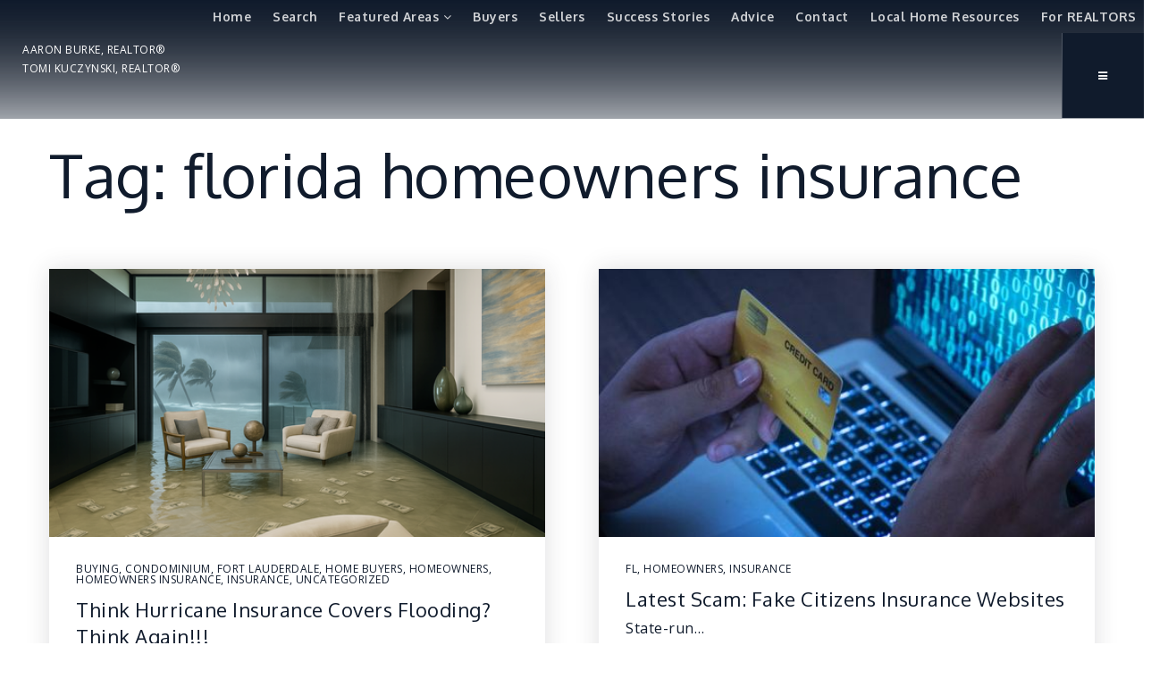

--- FILE ---
content_type: text/html; charset=UTF-8
request_url: https://realestate954.com/tag/florida-homeowners-insurance/
body_size: 15449
content:
<!doctype html>
<html lang="en-US" data-theme="dark" prefix="og: http://ogp.me/ns#">
<head>
	<!-- Meta Pixel Code -->
<script>
  !function(f,b,e,v,n,t,s)
  {if(f.fbq)return;n=f.fbq=function(){n.callMethod?
  n.callMethod.apply(n,arguments):n.queue.push(arguments)};
  if(!f._fbq)f._fbq=n;n.push=n;n.loaded=!0;n.version='2.0';
  n.queue=[];t=b.createElement(e);t.async=!0;
  t.src=v;s=b.getElementsByTagName(e)[0];
  s.parentNode.insertBefore(t,s)}(window, document,'script',
  'https://connect.facebook.net/en_US/fbevents.js');
  fbq('init', '994837974789092');
  fbq('track', 'PageView');
</script>
<!-- End Meta Pixel Code -->	

<!-- AgentFire Custom Script: Head -->
<!-- Global site tag (gtag.js) - Google Analytics -->
<script async src="https://www.googletagmanager.com/gtag/js?id=G-7BFJDPQT8T"></script>
<script>
  window.dataLayer = window.dataLayer || [];
  function gtag(){dataLayer.push(arguments);}
  gtag('js', new Date());

  gtag('config', 'G-7BFJDPQT8T');
</script>
<!-- // END AgentFire Custom Script: Head // -->

	<meta charset="UTF-8">
	<meta name="viewport" content="width=device-width, initial-scale=1">
	<meta http-equiv="X-UA-Compatible" content="IE=edge">
					<script>
					WebFontConfig = {
						google: { families: [ 'Oxygen:300,400,700', 'Open+Sans:300,400,500,600,700,800,300i,400i,600i,700i', 'Roboto:300,400,500,600,700,800,900,300i,400i,600i,700i&display=swap' ] }
					};
					(function() {
						var wf = document.createElement('script');
						wf.src = 'https://cdnjs.cloudflare.com/ajax/libs/webfont/1.6.28/webfontloader.js';
						wf.type = 'text/javascript';
						wf.async = 'true';
						var s = document.getElementsByTagName('script')[0];
						s.parentNode.insertBefore(wf, s);
					})(); </script>
				<title>florida homeowners insurance Archives - Aaron Burke &amp; Tomi Kuczynski RE/MAX Experience</title>

<!-- This site is optimized with the Yoast SEO Premium plugin v9.7 - https://yoast.com/wordpress/plugins/seo/ -->
<link rel="canonical" href="https://realestate954.com/tag/florida-homeowners-insurance/" />
<meta property="og:locale" content="en_US" />
<meta property="og:type" content="object" />
<meta property="og:title" content="florida homeowners insurance Archives - Aaron Burke &amp; Tomi Kuczynski RE/MAX Experience" />
<meta property="og:url" content="https://realestate954.com/tag/florida-homeowners-insurance/" />
<meta property="og:site_name" content="Aaron Burke &amp; Tomi Kuczynski RE/MAX Experience" />
<meta name="twitter:card" content="summary_large_image" />
<meta name="twitter:title" content="florida homeowners insurance Archives - Aaron Burke &amp; Tomi Kuczynski RE/MAX Experience" />
<script type="application/ld+json">{"@context":"http://schema.org","@type":"LocalBusiness","name":"Aaron Burke | Tomi Kuczynski","description":"","url":"https://realestate954.com","email":"info@RealEstate954.com","telephone":"(954) 632-0344 | (954) 566-0355","faxNumber":"","priceRange":"","image":"https://assets.thesparksite.com/uploads/sites/3423/2022/02/number-1-new.png","logo":"https://assets.thesparksite.com/uploads/sites/3423/2022/02/number-1-new.png","address":{"@type":"PostalAddress","addressLocality":"Wilton Manors","addressRegion":"FL","postalCode":"33305","streetAddress":"1103 NE 26th Street"},"sameAs":["https://www.facebook.com/remaxwilton/","https://twitter.com/REMAXofFTL","https://www.youtube.com/channel/UCrq0mcFY6jE5o1AKlIUX5Nw","https://instagram.com/realestate954"],"contactPoint":{"@type":"ContactPoint","contactType":"Customer Service","email":"TomiK.REMAX@GMAIL.COM","telephone":"+1-954-566-0355"}}</script><!-- / Yoast SEO Premium plugin. -->

<link rel='dns-prefetch' href='//realestate954.com' />
<link rel='dns-prefetch' href='//s.w.org' />
<link rel='preconnect' href='https://fonts.gstatic.com' crossorigin />
<link rel="alternate" type="application/rss+xml" title="Aaron Burke &amp; Tomi Kuczynski RE/MAX Experience &raquo; Feed" href="https://realestate954.com/feed/" />
<link rel='stylesheet' id='bootstrap-4-css'  href='https://static.thesparksite.com/wp-content/mu-plugins/agentfire-shared-library/vendor/twbs/bootstrap/dist/css/bootstrap.min.css?ver=4.0.0-rev.1' type='text/css' media='all' />
<link rel='stylesheet' id='agentfire-bundle-bundle-css'  href='https://static.thesparksite.com/wp-content/mu-plugins/agentfire-shared-library/css/bundle/bundle.min.css?ver=1.3.11' type='text/css' media='all' />
<link rel='stylesheet' id='animate-css'  href='https://static.thesparksite.com/wp-content/mu-plugins/agentfire-shared-library/bower_components/animate.css/animate.css' type='text/css' media='all' />
<link rel='stylesheet' id='aft2-client-css-css'  href='https://realestate954.com/scss/plugins/agentfire-testimonials-v2/client.css?ver=2.7.3&#038;rev=11.156' type='text/css' media='all' />
<link rel='stylesheet' id='spark-editor-client-css'  href='https://realestate954.com/scss/plugins/agentfire-spark-editor/client.css?ver=1.1.57&#038;rev=11.156' type='text/css' media='all' />
<link rel='stylesheet' id='plugin-guide-covers-client-css'  href='https://realestate954.com/scss/plugin/guide-covers/client.css?ver=1.3.3&#038;rev=11.156' type='text/css' media='all' />
<link rel='stylesheet' id='plugin-lead-form-client-css'  href='https://realestate954.com/scss/plugin/lead-form/client.css?ver=1.3.73&#038;rev=11.156' type='text/css' media='all' />
<link rel='stylesheet' id='plugin-instafeed-base-client-css'  href='https://realestate954.com/scss/plugin/instafeed-base/client.css?ver=2.1.1&#038;rev=11.156' type='text/css' media='all' />
<link rel='stylesheet' id='plugin-qr-code-manager-client-css'  href='https://realestate954.com/scss/plugin/qr-code-manager/client.css?ver=1.0.9&#038;rev=11.156' type='text/css' media='all' />
<link rel='stylesheet' id='plugin-spark-page-client-css'  href='https://realestate954.com/scss/plugin/spark-page/client.css?ver=1.8.16&#038;rev=11.156' type='text/css' media='all' />
<link rel='stylesheet' id='agentfire-auto-generated-css'  href='https://realestate954.com/scss/auto-generated/style.css?ver=1.1.44&#038;rev=11.156' type='text/css' media='all' />
<link rel='stylesheet' id='ag-client-css'  href='https://realestate954.com/scss/plugins/agentfire-area-guide/client.css?ver=3.9.33&#038;rev=11.156' type='text/css' media='all' />
<link rel='stylesheet' id='agentfire-theme-css'  href='https://realestate954.com/scss/theme/style.css?ver=1.1.39&#038;rev=11.156' type='text/css' media='all' />
<script type='text/javascript' src='https://static.thesparksite.com/wp-includes/js/jquery/jquery.js?ver=1.12.4'></script>
<script type='text/javascript' defer src='https://static.thesparksite.com/wp-includes/js/jquery/jquery-migrate.min.js?ver=1.4.1'></script>
<script type='text/javascript' defer src='https://static.thesparksite.com/wp-content/mu-plugins/agentfire-shared-library/vendor/twbs/bootstrap/dist/js/bootstrap.bundle.min.js?ver=4.0.0-bundle'></script>
<script type='text/javascript'>
/* <![CDATA[ */
var AgentFire_Settings = {"assets_domain":"https:\/\/assets.thesparksite.com","invisible_recaptcha_site_key":"6Lfx2EcUAAAAAOZ393GzZbdFyMTy3sUOdVvZOpYH","checkbox_recaptcha_site_key":"6Lf9o0opAAAAACpWAaN6iLpHLHo3qYMhZPLSeUuT","mapbox_token":"pk.eyJ1IjoiYWdlbnRmaXJlY29ycCIsImEiOiJjamp5Y3RkaWIwMDVrM2pvdHVzcmxvdXd1In0.0mhs52YCgV45qwNh9f7qpw","home_url":"https:\/\/realestate954.com","disclaimer":"I agree to receive a marketing communication via voice call, AI voice call, text message or similar automated means from Aaron Burke & Tomi Kuczynski RE\/MAX Experience. Consent is not a condition of purchase. Msg\/data rates may apply. Msg frequency varies. Reply STOP to unsubscribe. <a href=\"\/privacy-policy\/\" title=\"Privacy Policy\" target=\"_blank\" class=\"disclaimer_pp_link\">Privacy Policy<\/a>","oauth2_initial_urls":{"facebook":"https:\/\/www.facebook.com\/v20.0\/dialog\/oauth?client_id=2239656783093900&redirect_uri=https%3A%2F%2Fthesparksite.com%2Foauth2%2Ffacebook&response_type=code&scope=email%2Cpublic_profile&state=[base64]","google":"https:\/\/accounts.google.com\/o\/oauth2\/v2\/auth?response_type=code&access_type=online&client_id=543271315582-123k1f2a5asggc2250v4sp8sh2c9fe93.apps.googleusercontent.com&redirect_uri=https%3A%2F%2Fthesparksite.com%2Foauth2%2Fgoogle&state=[base64]&scope=email%20profile&approval_prompt=auto"},"facebook_app_id":"2239656783093900","google_client_id":"543271315582-123k1f2a5asggc2250v4sp8sh2c9fe93.apps.googleusercontent.com"};
/* ]]> */
</script>
<script type='text/javascript' src='https://static.thesparksite.com/wp-content/mu-plugins/agentfire-shared-library/js/third-party/select2/select2.full.min.js?ver=4.0.13'></script>
<script type='text/javascript' defer src='https://static.thesparksite.com/wp-includes/js/jquery/ui/core.min.js?ver=1.11.4'></script>
<script type='text/javascript' defer src='https://static.thesparksite.com/wp-includes/js/jquery/ui/widget.min.js?ver=1.11.4'></script>
<script type='text/javascript' defer src='https://static.thesparksite.com/wp-includes/js/jquery/ui/position.min.js?ver=1.11.4'></script>
<script type='text/javascript' defer src='https://static.thesparksite.com/wp-includes/js/jquery/ui/menu.min.js?ver=1.11.4'></script>
<script type='text/javascript'>
/* <![CDATA[ */
var uiAutocompleteL10n = {"noResults":"No results found.","oneResult":"1 result found. Use up and down arrow keys to navigate.","manyResults":"%d results found. Use up and down arrow keys to navigate.","itemSelected":"Item selected."};
/* ]]> */
</script>
<script type='text/javascript' defer src='https://static.thesparksite.com/wp-includes/js/jquery/ui/autocomplete.min.js?ver=1.11.4'></script>
<script type='text/javascript'>
/* <![CDATA[ */
var agentfire_quicksearch = {"autocompleteUrlDiverse":"","locationTypes":{"1":"City","2":"Community","3":"Tract","4":"Zip","5":"County","8":"Shape","255":"Listing"},"autocompleteUrlShowcaseCenter":"https:\/\/idx.showcaseidx.com\/api\/latlng","autocompleteUrlShowcaseSearch":"https:\/\/realestate954.com\/wp-admin\/admin-ajax.php"};
/* ]]> */
</script>
<script type='text/javascript'>
/* <![CDATA[ */
var Rev_CTA_Config = {"page_id":"145","page_type":"category","preview":"","hashes":[]};
/* ]]> */
</script>
<script type='text/javascript' src='https://static.thesparksite.com/wp-content/mu-plugins/agentfire-shared-library/bower_components/moment/moment.js'></script>
<script type='text/javascript'>
/* <![CDATA[ */
var TeamMembersClient = {"offices":[]};
/* ]]> */
</script>
<script type='text/javascript'>
/* <![CDATA[ */
var QRCodeData = {"isEditorPreview":""};
/* ]]> */
</script>
<script type='text/javascript'>
/* <![CDATA[ */
var spark_page = [];
/* ]]> */
</script>
<script type='text/javascript' defer src='https://static.thesparksite.com/wp-content/mu-plugins/agentfire-shared-library/js/bundle/bundle.min.js?ver=1.4.66'></script>
<script type='text/javascript' defer src='https://static.thesparksite.com/wp-content/mu-plugins/agentfire-shared-library/js/bundle/plugins.min.js?ver=1.4.66'></script>
		<script>
			(function() {
				var oldReady = jQuery.fn.ready;
				jQuery.fn.ready = function(fn) {
					return oldReady(function() {
						try {
							fn.apply(this, arguments);
						} catch (e) {
							console.error(e);
						}
					});
				};
			})();
		</script>
		<meta name="generator" content="WordPress 4.9.28" />
		<style>.animate {opacity: 0;} .agentfire-loaded-modules .animate {opacity: 1;}</style>
				<meta name="theme-color" content="#101b2c">
		<meta name="msapplication-navbutton-color" content="#101b2c">
		<link rel="icon" href="https://assets.thesparksite.com/uploads/sites/3423/2022/02/number-1-new-32x32.max.png" sizes="32x32" />
<link rel="icon" href="https://assets.thesparksite.com/uploads/sites/3423/2022/02/number-1-new-192x192.max.png" sizes="192x192" />
<link rel="apple-touch-icon-precomposed" href="https://assets.thesparksite.com/uploads/sites/3423/2022/02/number-1-new-180x180.max.png" />
<meta name="msapplication-TileImage" content="https://assets.thesparksite.com/uploads/sites/3423/2022/02/number-1-new-270x270.max.png" />
</head>
<body class="archive tag tag-florida-homeowners-insurance tag-145 spark-theme body--wordpress et_non_fixed_nav">

<a class="skip-to-content-link" href="#page-container">Skip to main content</a>



<!-- AgentFire Custom Script: After Body Tag -->
<noscript><img height="1" width="1" style="display:none"
  src="https://www.facebook.com/tr?id=994837974789092&ev=PageView&noscript=1"
/></noscript>
<!-- // END AgentFire Custom Script: After Body Tag // -->


<header id="page-header" class="page-header page-header--absolute"><!-- spark cache --><div class="afe-content afe-content--spark_header_custom"><div class="sp-header sp-header--absolute sp-header--custom"
	>

	<div class="afe-block afe-block--custom-block"><style>
	.block_60f73087e2f3c_2 { } .block_60f73087e2f3c_2 { border-width: 0px 0px 1px 0px; border-color: rgba(255, 255, 255, 0.25); border-style: solid; } .block_60f73087e2f3c_2 > .cbl__overlay { } .block_60f73087e2f3c_2 { background-color: ; } .block_60f73087e2f3c_2 > .cbl__overlay, .block_60f73087e2f3c_2 > .cbl__column-box > .cbl__overlay { background: -moz-linear-gradient(top, #101B2C 0%, rgba(16, 27, 44, 0.4) 100%); background: -webkit-linear-gradient(top, #101B2C 0%, rgba(16, 27, 44, 0.4) 100%); background: -o-linear-gradient(top, #101B2C 0%, rgba(16, 27, 44, 0.4) 100%); background: -ms-linear-gradient(top, #101B2C 0%, rgba(16, 27, 44, 0.4) 100%); background: linear-gradient(to bottom, #101B2C 0%, rgba(16, 27, 44, 0.4) 100%); } .block_60f73087e2f3c_2 { margin: 0; padding: 0 0 0 25px; } @media (max-width: 575px) { .block_60f73087e2f3c_2 { display: none !important; } } @media (min-width: 576px) and (max-width: 767px) { .block_60f73087e2f3c_2 { display: none !important; } } @media (min-width: 768px) and (max-width: 991px) { .block_60f73087e2f3c_2 { display: none !important; } } @media (min-width: 992px) and (max-width: 1199px) { .block_60f73087e2f3c_2 { display: none !important; } }</style>


<div class="cbl cbl__block block_60f73087e2f3c_2">
					<div class="cbl__overlay"></div>
				<div class="cbl__row row_60f7316e6547c_1 animate fadeInLeft">
		<style>
			.row_60f7316e6547c_1 { text-align: right; display: flex; flex-direction: column; justify-content: center; } .row_60f7316e6547c_1 { margin: 0 auto; padding: 0; }		</style>
								<div class="cbl__row-box">
			<div class="cbl__column cbl__column--2 column_60f7321461507_4">
	<style>
		.column_60f7321461507_4 { text-align: right; align-self: center; } .column_60f7321461507_4 { order: 1 } @media (min-width: 1200px) { .column_60f7321461507_4 { max-width: 83%; flex: 0 0 83%; } } .column_60f7321461507_4 .cbl__column-box { } .column_60f7321461507_4 .cbl__column-box { margin: 0; padding: 0; }	</style>
	<div class="cbl__column-box cbl__column--column_60f7321461507_4">
						
		<div class="cbl__widget cbl__widget--wp_menu widget_60f732381746d_6 d-inline-block"><style>
		.widget_60f732381746d_6 { } .widget_60f732381746d_6 { margin: 0 35px 0 0; padding: 0  0; }	</style><div class="cbl__wp-menu"><ul role="menu" id="menu-header-menu" class="spark-menu spark-menu--horizontal"><li role="none" id="menu-item-1932" class="menu-item menu-item-type-post_type menu-item-object-page menu-item-home menu-item-1932"><a href="https://realestate954.com/" role="menuitem">Home</a></li><li role="none" id="menu-item-1984" class="menu-item menu-item-type-post_type menu-item-object-page menu-item-1984"><a href="https://realestate954.com/search-2/" role="menuitem">Search</a></li><li role="none" id="menu-item-1723" class="menu-item menu-item-type-post_type menu-item-object-page menu-item-has-children menu-item-1723"><a href="https://realestate954.com/our-areas/" role="menuitem">Featured Areas <i class="fa fa-angle-down" aria-hidden="true"></i></a><ul class="sub-menu"><li role="none" id="menu-item-1921" class="menu-item menu-item-type-post_type menu-item-object-page menu-item-1921"><a href="https://realestate954.com/our-areas/boca-raton/" role="menuitem">Boca Raton</a></li><li role="none" id="menu-item-1920" class="menu-item menu-item-type-post_type menu-item-object-page menu-item-1920"><a href="https://realestate954.com/our-areas/coconut-creek/" role="menuitem">Coconut Creek</a></li><li role="none" id="menu-item-1916" class="menu-item menu-item-type-post_type menu-item-object-page menu-item-1916"><a href="https://realestate954.com/our-areas/fort-lauderdale/" role="menuitem">Fort Lauderdale</a></li><li role="none" id="menu-item-1917" class="menu-item menu-item-type-post_type menu-item-object-page menu-item-1917"><a href="https://realestate954.com/our-areas/oakland-park/" role="menuitem">Oakland Park</a></li><li role="none" id="menu-item-1919" class="menu-item menu-item-type-post_type menu-item-object-page menu-item-1919"><a href="https://realestate954.com/our-areas/pompano-beach/" role="menuitem">Pompano Beach</a></li><li role="none" id="menu-item-1918" class="menu-item menu-item-type-post_type menu-item-object-page menu-item-1918"><a href="https://realestate954.com/our-areas/wilton-manors/" role="menuitem">Wilton Manors</a></li></ul></li><li role="none" id="menu-item-1713" class="menu-item menu-item-type-post_type menu-item-object-page menu-item-1713"><a href="https://realestate954.com/buyers/" role="menuitem">Buyers</a></li><li role="none" id="menu-item-1981" class="menu-item menu-item-type-post_type menu-item-object-page menu-item-1981"><a href="https://realestate954.com/sellers/" role="menuitem">Sellers</a></li><li role="none" id="menu-item-335" class="menu-item menu-item-type-post_type menu-item-object-page menu-item-335"><a href="https://realestate954.com/success-stories/" role="menuitem">Success Stories</a></li><li role="none" id="menu-item-1724" class="menu-item menu-item-type-post_type menu-item-object-page menu-item-1724"><a href="https://realestate954.com/blog/" role="menuitem">Advice</a></li><li role="none" id="menu-item-1725" class="menu-item menu-item-type-post_type menu-item-object-page menu-item-1725"><a href="https://realestate954.com/contact/" role="menuitem">Contact</a></li><li role="none" id="menu-item-3562" class="menu-item menu-item-type-post_type menu-item-object-page menu-item-3562"><a href="https://realestate954.com/local-home-resources/" role="menuitem">Local Home Resources</a></li><li role="none" id="menu-item-3811" class="menu-item menu-item-type-post_type menu-item-object-page menu-item-3811"><a href="https://realestate954.com/realtors/" role="menuitem">For REALTORS</a></li></ul></div></div>
<div class="cbl__widget cbl__widget--button widget_61099f9493862_1"><style>
		.widget_61099f9493862_1 { text-align: right; } .widget_61099f9493862_1 { margin: 0; padding: 0; } .widget_61099f9493862_1 .btn { color: #FFFFFF;			background-color: #101B2C;			border-color: #101B2C;		} .widget_61099f9493862_1 .btn:hover { }	</style><a href="#mm-1602" class="btn-border btn btn-spark"  aria-label=""><i class="fa fa-navicon"></i></a></div>

					</div>
</div>




<div class="cbl__column cbl__column--2 column_djbv8qrttfu">
	<style>
		.column_djbv8qrttfu { align-self: center; } .column_djbv8qrttfu { order: 0 } @media (min-width: 1200px) { .column_djbv8qrttfu { max-width: 17%; flex: 0 0 17%; } } .column_djbv8qrttfu .cbl__column-box { display: flex; flex-direction: column; justify-content: center; } .column_djbv8qrttfu .cbl__column-box { margin: 0; padding: 0; }	</style>
	<div class="cbl__column-box cbl__column--column_djbv8qrttfu">
						
		<div class="cbl__widget cbl__widget--text widget_9js3sljecog d-inline-block"><style>
		.widget_9js3sljecog { } .widget_9js3sljecog { margin: 0; padding: 0; } .widget_9js3sljecog .cbl__text { color: #FFFFFF !important; }	</style><div class="cbl__text"><p><a href="/" style="color: #fff; text-decoration: none; display: block; text-align: right;"></p><p style="text-align: left;"><a href="/" style="font-family: var(--admin-text-font), sans-serif; color: rgb(255, 255, 255); display: inline !important;">AARON BURKE, REALTOR®</a><br /><a href="/" style="font-family: var(--admin-text-font), sans-serif; color: rgb(255, 255, 255); display: inline !important;">TOMI KUCZYNSKI, REALTOR®</a></p><p></a></p></div></div>

					</div>
</div>
		</div>
			</div>
	</div>
</div><div class="afe-block afe-block--custom-block"><style>
	.block_60f733f890d76_11 { } .block_60f733f890d76_11 { border-width: 0px 0px 1px 0px; border-color: rgba(255, 255, 255, 0.25); border-style: solid; } .block_60f733f890d76_11 { margin: 0; padding: 25px; } @media (min-width: 1200px) and (max-width: 1599px) { .block_60f733f890d76_11 { display: none !important; } } @media (min-width: 1600px) { .block_60f733f890d76_11 { display: none !important; } }</style>


<div class="cbl cbl__block block_60f733f890d76_11">
						<div class="cbl__row row_60f73418e0318_12">
		<style>
			.row_60f73418e0318_12 { } .row_60f73418e0318_12 { margin: 0 auto; padding: 0; }		</style>
								<div class="cbl__row-box">
			<div class="cbl__column cbl__column--2 column_60f7342088eaa_13">
	<style>
		.column_60f7342088eaa_13 { align-self: center; } .column_60f7342088eaa_13 { max-width: 50%; flex: 0 0 50%; order: 0 } @media (min-width: 576px) { .column_60f7342088eaa_13 { max-width: 50%; flex: 0 0 50%; order: 0 } } @media (min-width: 768px) { .column_60f7342088eaa_13 { max-width: 50%; flex: 0 0 50%; order: 0 } } @media (min-width: 992px) { .column_60f7342088eaa_13 { max-width: 50%; flex: 0 0 50%; order: 0 } } @media (min-width: 1200px) { .column_60f7342088eaa_13 { max-width: 50%; flex: 0 0 50%; order: 0 } } @media (min-width: 1600px) { .column_60f7342088eaa_13 { max-width: 50%; flex: 0 0 50%; order: 0 } } .column_60f7342088eaa_13 .cbl__column-box { } .column_60f7342088eaa_13 .cbl__column-box { margin: 0; padding: 0; }	</style>
	<div class="cbl__column-box cbl__column--column_60f7342088eaa_13">
						
		<div class="cbl__widget cbl__widget--heading_text widget_6207e95c8de1d_2"><style>
		.widget_6207e95c8de1d_2 { } .widget_6207e95c8de1d_2 { margin: 0; padding: 0; } .widget_6207e95c8de1d_2 .cb-title { color: #07397a !important; text-transform: uppercase !important; }	</style><h6 id="setup-header-logo-mobile" class="cb-title h6" aria-level=6><a href="/" style="color: #fff; text-decoration: none;">AARON BURKE, REALTOR®<br>TOMI KUCZYNSKI, REALTOR®</a></h6></div>

					</div>
</div>




<div class="cbl__column cbl__column--2 column_60f73420a7016_14">
	<style>
		.column_60f73420a7016_14 { text-align: right; align-self: center; } .column_60f73420a7016_14 { max-width: 50%; flex: 0 0 50%; order: 1 } @media (min-width: 576px) { .column_60f73420a7016_14 { max-width: 50%; flex: 0 0 50%; order: 1 } } @media (min-width: 768px) { .column_60f73420a7016_14 { max-width: 50%; flex: 0 0 50%; order: 1 } } @media (min-width: 992px) { .column_60f73420a7016_14 { max-width: 50%; flex: 0 0 50%; order: 1 } } @media (min-width: 1200px) { .column_60f73420a7016_14 { max-width: 50%; flex: 0 0 50%; order: 1 } } @media (min-width: 1600px) { .column_60f73420a7016_14 { max-width: 50%; flex: 0 0 50%; order: 1 } } .column_60f73420a7016_14 .cbl__column-box { } .column_60f73420a7016_14 .cbl__column-box { margin: 0; padding: 0; }	</style>
	<div class="cbl__column-box cbl__column--column_60f73420a7016_14">
						
		<div class="cbl__widget cbl__widget--button widget_60f7345a06871_16"><style>
		.widget_60f7345a06871_16 { } .widget_60f7345a06871_16 { margin: 0; padding: 0; }	</style><a data-role="open_mobile_menu" href="#" class="btn-small btn btn-spark"  aria-label="Menu"><i class="fa fa-align-justify"></i>			Menu</a></div>

					</div>
</div>
		</div>
			</div>
<div class="cbl__container container">			
	
	
		<div class="cbl__row row_5ja3dq64hmm">
		<style>
			.row_5ja3dq64hmm { } .row_5ja3dq64hmm { margin: 0 auto; padding: 0; }		</style>
								<div class="cbl__row-box">
			<div class="cbl__column cbl__column--2 column_9ja3dr9o8bo">
	<style>
		.column_9ja3dr9o8bo { } .column_9ja3dr9o8bo { order: 0 } @media (min-width: 1200px) { .column_9ja3dr9o8bo { max-width: 50%; flex: 0 0 50%; } } .column_9ja3dr9o8bo .cbl__column-box { } .column_9ja3dr9o8bo .cbl__column-box { margin: 0; padding: 0; }	</style>
	<div class="cbl__column-box cbl__column--column_9ja3dr9o8bo">
						
		

					</div>
</div>




<div class="cbl__column cbl__column--2 column_dja3dr9ri14">
	<style>
		.column_dja3dr9ri14 { } .column_dja3dr9ri14 { order: 1 } @media (min-width: 1200px) { .column_dja3dr9ri14 { max-width: 50%; flex: 0 0 50%; } } .column_dja3dr9ri14 .cbl__column-box { } .column_dja3dr9ri14 .cbl__column-box { margin: 0; padding: 0; }	</style>
	<div class="cbl__column-box cbl__column--column_dja3dr9ri14">
						
		

					</div>
</div>
		</div>
			</div>
</div>
	</div>
</div>
</div>


<div class="sp-menu-mobile sp-menu-mobile--default">
	<div class="sp-menu-mobile__title">&nbsp;</div>
	<div class="sp-menu-mobile__menu active"><div class="sp-menu-mobile__title"><button class="sp-menu-mobile__close" aria-label="Close Menu"></button>Menu</div><ul role="menu"><li role="none" id="menu-item-1610" class="menu-item menu-item-type-post_type menu-item-object-page menu-item-home menu-item-1610"><a href="https://realestate954.com/" role="menuitem">Home</a></li><li role="none" id="menu-item-1991" class="menu-item menu-item-type-post_type menu-item-object-page menu-item-1991"><a href="https://realestate954.com/search-2/" role="menuitem">Search</a></li><li role="none" id="menu-item-1612" class="menu-item menu-item-type-post_type menu-item-object-page menu-item-has-children menu-item-1612"><a href="https://realestate954.com/our-areas/" role="menuitem" data-for="3">Featured Areas <i class="fa fa-angle-right" aria-hidden="true" data-for="1"></i></a></li><li role="none" id="menu-item-1939" class="menu-item menu-item-type-post_type menu-item-object-page menu-item-1939"><a href="https://realestate954.com/mortgage-calculator/" role="menuitem">Mortgage Calculator</a></li><li role="none" id="menu-item-1715" class="menu-item menu-item-type-post_type menu-item-object-page menu-item-1715"><a href="https://realestate954.com/buyers/" role="menuitem">Buyers</a></li><li role="none" id="menu-item-1980" class="menu-item menu-item-type-post_type menu-item-object-page menu-item-1980"><a href="https://realestate954.com/sellers/" role="menuitem">Sellers</a></li><li role="none" id="menu-item-1615" class="menu-item menu-item-type-post_type menu-item-object-page menu-item-1615"><a href="https://realestate954.com/success-stories/" role="menuitem">Success Stories</a></li><li role="none" id="menu-item-1988" class="menu-item menu-item-type-post_type menu-item-object-page menu-item-1988"><a href="https://realestate954.com/tomi-kuczynski-2/" role="menuitem">Tomi Kuczynski</a></li><li role="none" id="menu-item-1609" class="menu-item menu-item-type-post_type menu-item-object-page menu-item-1609"><a href="https://realestate954.com/blog/" role="menuitem">Advice</a></li><li role="none" id="menu-item-1611" class="menu-item menu-item-type-post_type menu-item-object-page menu-item-1611"><a href="https://realestate954.com/helpful-guides/" role="menuitem">Helpful Guides</a></li><li role="none" id="menu-item-1616" class="menu-item menu-item-type-post_type menu-item-object-page menu-item-1616"><a href="https://realestate954.com/contact/" role="menuitem">Contact</a></li><li role="none" id="menu-item-1972" class="menu-item menu-item-type-post_type menu-item-object-page menu-item-1972"><a href="https://realestate954.com/local-home-resources/" role="menuitem">Local Home Resources</a></li><li role="none" id="menu-item-3812" class="menu-item menu-item-type-post_type menu-item-object-page menu-item-3812"><a href="https://realestate954.com/realtors/" role="menuitem">For REALTORS</a></li></ul></div><div class='sp-menu-mobile__submenu submenu-3'><div class='sp-menu-mobile__title'>Featured Areas <i class="fa fa-angle-right" aria-hidden="true" data-for="1"></i></div><ul><li role="none" id="menu-item-1978" class="menu-item menu-item-type-post_type menu-item-object-page menu-item-1978"><a href="https://realestate954.com/our-areas/boca-raton/" role="menuitem">Boca Raton</a></li><li role="none" id="menu-item-1977" class="menu-item menu-item-type-post_type menu-item-object-page menu-item-1977"><a href="https://realestate954.com/our-areas/coconut-creek/" role="menuitem">Coconut Creek</a></li><li role="none" id="menu-item-1973" class="menu-item menu-item-type-post_type menu-item-object-page menu-item-1973"><a href="https://realestate954.com/our-areas/fort-lauderdale/" role="menuitem">Fort Lauderdale</a></li><li role="none" id="menu-item-1974" class="menu-item menu-item-type-post_type menu-item-object-page menu-item-1974"><a href="https://realestate954.com/our-areas/oakland-park/" role="menuitem">Oakland Park</a></li><li role="none" id="menu-item-1976" class="menu-item menu-item-type-post_type menu-item-object-page menu-item-1976"><a href="https://realestate954.com/our-areas/pompano-beach/" role="menuitem">Pompano Beach</a></li><li role="none" id="menu-item-1975" class="menu-item menu-item-type-post_type menu-item-object-page menu-item-1975"><a href="https://realestate954.com/our-areas/wilton-manors/" role="menuitem">Wilton Manors</a></li></ul></div>
		<div class="sp-menu-mobile__footer">
						<a href="https://www.facebook.com/remaxwilton/" target="_blank" rel="noopener" aria-label="Facebook">
			<i class="fa fa-facebook-square" aria-hidden="true"></i>
		</a>
					<a href="https://twitter.com/REMAXofFTL" target="_blank" rel="noopener" aria-label="X">
			<svg fill="currentColor" width="20" height="20" viewBox="0 0 512 512" xmlns="http://www.w3.org/2000/svg"><path d="M298.0044 216.6857 484.4138 0H440.2407L278.3815 188.1452 149.1051 0H0L195.4914 284.5088 0 511.7371H44.1755L215.103 313.0494 351.6284 511.7371H500.7335L297.9936 216.6857H298.0044ZM237.5 287.0154 217.6926 258.6848 60.0926 33.2547H127.9437L255.1287 215.184 274.9361 243.5146 440.2616 479.9948H372.4105L237.5 287.0263V287.0154Z"/></svg>
		</a>
							<a href="https://www.youtube.com/channel/UCrq0mcFY6jE5o1AKlIUX5Nw" target="_blank" rel="noopener" aria-label="Youtube">
			<i class="fa fa-youtube-square" aria-hidden="true"></i>
		</a>
							<a href="https://instagram.com/realestate954" target="_blank" rel="noopener" aria-label="Instagram">
			<i class="fa fa-instagram" aria-hidden="true"></i>
		</a>
				</div>
</div>
	<div class="afe-content afe-content--spark_menu">	<style>
		#mm-1602 { max-width: 25%; } #mm-1602.spark-mega-menu--slide-right.spark-mega-menu--hidden { right: -25%; } #mm-1602.spark-mega-menu--slide-left.spark-mega-menu--hidden { left: -25%; }	</style>
<div style=" background-color: #ffffff"
     id="mm-1602"
     class="spark-mega-menu spark-mega-menu--hidden spark-mega-menu--slide-right">
	<div class="afe-block afe-block--custom-block"><style>
	.block_5dd866292c2bc_1 { } .block_5dd866292c2bc_1 { margin: 0; padding: 50px; }</style>


<div class="cbl cbl__block block_5dd866292c2bc_1">
						<div class="cbl__container container">			
	
	
		<div class="cbl__row row_5dd866bec3910_2">
		<style>
			.row_5dd866bec3910_2 { } .row_5dd866bec3910_2 { margin: 0 auto; padding: 0; }		</style>
								<div class="cbl__row-box">
			<div class="cbl__column cbl__column--1 column_5dd866c1b32fc_4">
	<style>
		.column_5dd866c1b32fc_4 { } .column_5dd866c1b32fc_4 { order: 0 } @media (min-width: 1200px) { .column_5dd866c1b32fc_4 { max-width: 100%; flex: 0 0 100%; } } .column_5dd866c1b32fc_4 .cbl__column-box { } .column_5dd866c1b32fc_4 .cbl__column-box { margin: 0; padding: 0; }	</style>
	<div class="cbl__column-box cbl__column--column_5dd866c1b32fc_4">
						
		<div class="cbl__widget cbl__widget--raw_content widget_5f1acb2afa925_1"><style>
		.widget_5f1acb2afa925_1 { } .widget_5f1acb2afa925_1 { margin: 0; padding: 0; }	</style><style type="text/css">
			.widget_5f1acb2afa925_1 .mega-menu-close{color:#101b2c;cursor:pointer;text-decoration:underline}
		</style><div class="sp-raw-content"><button class="mega-menu-close bg-transparent border-0 p-0">
 x close
</button></div></div>
<div class="cbl__widget cbl__widget--wp_menu widget_5dd866ca00fd8_6"><style>
		.widget_5dd866ca00fd8_6 { } .widget_5dd866ca00fd8_6 { margin: 20px 0 25px; padding: 0; } .widget_5dd866ca00fd8_6 .spark-menu { margin: 0 -10px; } .widget_5dd866ca00fd8_6 .cbl__wp-menu a { padding: 10px; color: #292b2c; } .widget_5dd866ca00fd8_6 .cbl__wp-menu .sub-menu a { color: #292b2c; }	</style><div class="cbl__wp-menu"><ul role="menu" id="menu-company" class="spark-menu spark-menu--vertical"><li role="none" id="menu-item-1594" class="menu-item menu-item-type-post_type menu-item-object-page menu-item-home menu-item-1594"><a href="https://realestate954.com/" role="menuitem">Home</a></li><li role="none" id="menu-item-1987" class="menu-item menu-item-type-post_type menu-item-object-page menu-item-1987"><a href="https://realestate954.com/tomi-kuczynski-2/" role="menuitem">Tomi Kuczynski</a></li><li role="none" id="menu-item-1484" class="menu-item menu-item-type-post_type menu-item-object-page menu-item-1484"><a href="https://realestate954.com/success-stories/" role="menuitem">Success Stories</a></li><li role="none" id="menu-item-1718" class="menu-item menu-item-type-post_type menu-item-object-page menu-item-1718"><a href="https://realestate954.com/blog/" role="menuitem">Blog</a></li><li role="none" id="menu-item-1486" class="menu-item menu-item-type-post_type menu-item-object-page menu-item-1486"><a href="https://realestate954.com/contact/" role="menuitem">Contact</a></li></ul></div></div>
<div class="cbl__widget cbl__widget--heading_text widget_5dd867300b4cd_16"><style>
		.widget_5dd867300b4cd_16 { } .widget_5dd867300b4cd_16 { margin: 0; padding: 0; } .widget_5dd867300b4cd_16 .cb-title { color: #787878 !important; }	</style><div class="cb-title h4">
					Real Estate
			</div></div>
<div class="cbl__widget cbl__widget--divider widget_5dd8677fcfe94_18"><style>
		.widget_5dd8677fcfe94_18 { } .widget_5dd8677fcfe94_18 { margin: 20px 0 10px; padding: 0; } .widget_5dd8677fcfe94_18 .cbl__divider-line { border-bottom-color: #787878; border-bottom-style: solid; border-bottom-width: thin; }	</style><div class="cbl__divider"><div class="cbl__divider-line"></div></div></div>
<div class="cbl__widget cbl__widget--wp_menu widget_5dd86710566ef_9"><style>
		.widget_5dd86710566ef_9 { } .widget_5dd86710566ef_9 { margin: 0 0 25px; padding: 0; } .widget_5dd86710566ef_9 .spark-menu { margin: 0 -10px; } .widget_5dd86710566ef_9 .cbl__wp-menu a { padding: 10px; color: #292b2c; } .widget_5dd86710566ef_9 .cbl__wp-menu .sub-menu a { color: #292b2c; }	</style><div class="cbl__wp-menu"><ul role="menu" id="menu-real-estate" class="spark-menu spark-menu--vertical"><li role="none" id="menu-item-1717" class="menu-item menu-item-type-post_type menu-item-object-page menu-item-1717"><a href="https://realestate954.com/buyers/" role="menuitem">Buyers</a></li><li role="none" id="menu-item-1989" class="menu-item menu-item-type-post_type menu-item-object-page menu-item-1989"><a href="https://realestate954.com/sellers/" role="menuitem">Sellers</a></li><li role="none" id="menu-item-1595" class="menu-item menu-item-type-post_type menu-item-object-page menu-item-1595"><a href="https://realestate954.com/our-areas/" role="menuitem">Featured Areas</a></li><li role="none" id="menu-item-1597" class="menu-item menu-item-type-post_type menu-item-object-page menu-item-1597"><a href="https://realestate954.com/helpful-guides/" role="menuitem">Helpful Guides</a></li></ul></div></div>
<div class="cbl__widget cbl__widget--heading_text widget_5dd867c82d4a7_20"><style>
		.widget_5dd867c82d4a7_20 { } .widget_5dd867c82d4a7_20 { margin: 0; padding: 0; } .widget_5dd867c82d4a7_20 .cb-title { color: #787878 !important; }	</style><div class="cb-title h4">
					Tools
			</div></div>
<div class="cbl__widget cbl__widget--divider widget_5dd867cdd91aa_26"><style>
		.widget_5dd867cdd91aa_26 { } .widget_5dd867cdd91aa_26 { margin: 20px 0 10px; padding: 0; } .widget_5dd867cdd91aa_26 .cbl__divider-line { border-bottom-color: #787878; border-bottom-style: solid; border-bottom-width: thin; }	</style><div class="cbl__divider"><div class="cbl__divider-line"></div></div></div>
<div class="cbl__widget cbl__widget--wp_menu widget_5dd86820b27b3_32"><style>
		.widget_5dd86820b27b3_32 { } .widget_5dd86820b27b3_32 { margin: 0; padding: 0; } .widget_5dd86820b27b3_32 .spark-menu { margin: 0 -10px; } .widget_5dd86820b27b3_32 .cbl__wp-menu a { padding: 10px; color: #292b2c; } .widget_5dd86820b27b3_32 .cbl__wp-menu .sub-menu a { color: #292b2c; }	</style><div class="cbl__wp-menu"><ul role="menu" id="menu-tools" class="spark-menu spark-menu--vertical"><li role="none" id="menu-item-1598" class="menu-item menu-item-type-post_type menu-item-object-page menu-item-1598"><a href="https://realestate954.com/perfect-home-finder/" role="menuitem">Perfect Home Finder</a></li><li role="none" id="menu-item-1599" class="menu-item menu-item-type-post_type menu-item-object-page menu-item-1599"><a href="https://realestate954.com/mortgage-calculator/" role="menuitem">Mortgage Calculator</a></li><li role="none" id="menu-item-1938" class="menu-item menu-item-type-post_type menu-item-object-page menu-item-1938"><a href="https://realestate954.com/local-home-resources/" role="menuitem">Local Home Resources</a></li><li role="none" id="menu-item-3813" class="menu-item menu-item-type-post_type menu-item-object-page menu-item-3813"><a href="https://realestate954.com/realtors/" role="menuitem">For REALTORS</a></li></ul></div></div>

					</div>
</div>
		</div>
			</div>
</div>
	</div>
</div>
</div>
</div>
</div><!-- /spark cache --></header>
<main id="page-container" role="main" tabindex="-2">


<div class="container pt-5">
	<div class="row">
		<div class="col-lg-12">
							<header class="page-header">
					<h1 class="page-title">Tag: florida homeowners insurance</h1>				</header>
				<div class="sp-blog-3__main">
					<div class="sp-blog-3__items">
						<div class="sp-blog-3__col-left">
							<div class="sp-blog-3__item sp-blog-3__item--2" data-item-number="1">
	<div class="sp-blog-3__post">
				<a class="sp-blog-3__post-image" href="https://realestate954.com/think-hurricane-insurance-covers-flooding/">
						<img src="https://assets.thesparksite.com/uploads/sites/3423/2025/07/Flooding-500x300.png" alt="">
		</a>
				<div class="sp-blog-3__post-content">
			<div class="sp-blog-3__category"><a href="https://realestate954.com/category/buying/">Buying</a>, <a href="https://realestate954.com/category/condominium/">Condominium</a>, <a href="https://realestate954.com/category/fort-lauderdale/">Fort Lauderdale</a>, <a href="https://realestate954.com/category/home-buyers/">Home Buyers</a>, <a href="https://realestate954.com/category/homeowners/">Homeowners</a>, <a href="https://realestate954.com/category/homeowners-insurance/">Homeowners Insurance</a>, <a href="https://realestate954.com/category/insurance/">Insurance</a>, <a href="https://realestate954.com/category/uncategorized/">Uncategorized</a></div>
			<h4 class="sp-blog-3__post-title">
				<a href="https://realestate954.com/think-hurricane-insurance-covers-flooding/">Think Hurricane Insurance Covers Flooding? Think Again!!!</a>
			</h4>
			<p class="sp-blog-3__post-excerpt">Living in&hellip;</p>
			<div class="sp-blog-3__bottom-content">
				<div class="sp-blog-3__post-author">by <a href="https://realestate954.com/author/tomik-remaxgmail-com/">Tomi Kuczynski</a></div>
				<a href="https://realestate954.com/think-hurricane-insurance-covers-flooding/" class="btn btn-spark">Read More</a>
			</div>
		</div>
	</div>
</div>
<div class="sp-blog-3__item sp-blog-3__item--2" data-item-number="3">
	<div class="sp-blog-3__post">
				<a class="sp-blog-3__post-image" href="https://realestate954.com/fla-releases-county-by-county-property-ins-report/">
						<img src="https://assets.thesparksite.com/uploads/sites/3423/2023/01/keys-7-mile-bridge-aerial-500x300.jpg" alt="">
		</a>
				<div class="sp-blog-3__post-content">
			<div class="sp-blog-3__category"><a href="https://realestate954.com/category/buying/">Buying</a>, <a href="https://realestate954.com/category/insurance/">Insurance</a></div>
			<h4 class="sp-blog-3__post-title">
				<a href="https://realestate954.com/fla-releases-county-by-county-property-ins-report/">Florida Releases County-by-County Property Insurance Report</a>
			</h4>
			<p class="sp-blog-3__post-excerpt">An Office&hellip;</p>
			<div class="sp-blog-3__bottom-content">
				<div class="sp-blog-3__post-author">by <a href="https://realestate954.com/author/tomik-remaxgmail-com/">Tomi Kuczynski</a></div>
				<a href="https://realestate954.com/fla-releases-county-by-county-property-ins-report/" class="btn btn-spark">Read More</a>
			</div>
		</div>
	</div>
</div>
						</div>
						<div class="sp-blog-3__col-right">
							<div class="sp-blog-3__item sp-blog-3__item--2" data-item-number="2">
	<div class="sp-blog-3__post">
				<a class="sp-blog-3__post-image" href="https://realestate954.com/latest-scam-fake-citizens-insurance-websites/">
						<img src="https://assets.thesparksite.com/uploads/sites/3423/2023/02/blog-using-credit-card-on-internet-500x300.jpg" alt="">
		</a>
				<div class="sp-blog-3__post-content">
			<div class="sp-blog-3__category"><a href="https://realestate954.com/category/fl/">FL</a>, <a href="https://realestate954.com/category/homeowners/">Homeowners</a>, <a href="https://realestate954.com/category/insurance/">Insurance</a></div>
			<h4 class="sp-blog-3__post-title">
				<a href="https://realestate954.com/latest-scam-fake-citizens-insurance-websites/">Latest Scam: Fake Citizens Insurance Websites</a>
			</h4>
			<p class="sp-blog-3__post-excerpt">State-run&hellip;</p>
			<div class="sp-blog-3__bottom-content">
				<div class="sp-blog-3__post-author">by <a href="https://realestate954.com/author/tomik-remaxgmail-com/">Tomi Kuczynski</a></div>
				<a href="https://realestate954.com/latest-scam-fake-citizens-insurance-websites/" class="btn btn-spark">Read More</a>
			</div>
		</div>
	</div>
</div>
<div class="sp-blog-3__item sp-blog-3__item--2" data-item-number="4">
	<div class="sp-blog-3__post">
				<a class="sp-blog-3__post-image" href="https://realestate954.com/fla-lawmakers-pass-insurance-condo-reforms/">
						<img src="https://assets.thesparksite.com/uploads/sites/3423/2022/05/Blog-florida-capital-building-500x300.jpg" alt="">
		</a>
				<div class="sp-blog-3__post-content">
			<div class="sp-blog-3__category"><a href="https://realestate954.com/category/uncategorized/">Uncategorized</a></div>
			<h4 class="sp-blog-3__post-title">
				<a href="https://realestate954.com/fla-lawmakers-pass-insurance-condo-reforms/">Fla. Lawmakers Pass Insurance, Condo Reforms</a>
			</h4>
			<p class="sp-blog-3__post-excerpt">In a speci&hellip;</p>
			<div class="sp-blog-3__bottom-content">
				<div class="sp-blog-3__post-author">by <a href="https://realestate954.com/author/tomik-remaxgmail-com/">Tomi Kuczynski</a></div>
				<a href="https://realestate954.com/fla-lawmakers-pass-insurance-condo-reforms/" class="btn btn-spark">Read More</a>
			</div>
		</div>
	</div>
</div>
						</div>
					</div>
					<div class="sp-blog-3__pagination">
											</div>
				</div>
					</div>
			</div>
</div>

<div class="modal fade qr-code-modal" id="qr-code-share-modal" tabindex="-1" role="dialog" aria-hidden="true" aria-labelledby="qrCode">
	<div class="modal-dialog modal-dialog-centered" role="document">
		<div class="modal-content">
			<div class="qr-code-modal-spinner"></div>

			<div class="modal-header">
				<table class="qr-code-modal-header-table">
					<tr>
						<td class="qr-code-modal__title-cell">
							<h5 class="qr-code-modal__title">
								<span class="qr-code-modal__title-text">Share My QR</span>
							</h5>
						</td>
						<td class="qr-code-modal-header-actions-cell">
							<div class="qr-code-modal-header-actions">
								<div class="qr-code-search-container">
									<input type="text" class="qr-code-search-input" placeholder="Search QR Codes..." />
									<button type="button" class="qr-code-modal__search" style="display: none;" data-action="search" aria-label="Search">
										<svg width="24px" height="24px" viewBox="-1 -1 28 28" fill="none" xmlns="http://www.w3.org/2000/svg" stroke="#fcfcfc" transform="matrix(1, 0, 0, 1, 0, 0)"><g id="SVGRepo_bgCarrier" stroke-width="0"></g><g id="SVGRepo_tracerCarrier" stroke-linecap="round" stroke-linejoin="round" stroke="#CCCCCC" stroke-width="0.048"></g><g id="SVGRepo_iconCarrier"> <path d="M15.7955 15.8111L21 21M18 10.5C18 14.6421 14.6421 18 10.5 18C6.35786 18 3 14.6421 3 10.5C3 6.35786 6.35786 3 10.5 3C14.6421 3 18 6.35786 18 10.5Z" stroke="#fcfcfc" stroke-width="3" stroke-linecap="round" stroke-linejoin="round"></path> </g></svg>
									</button>
								</div>
								<button type="button" class="qr-code-modal__back" style="display: none;" data-action="back" aria-label="Back">
									<svg class="qr-code-back-icon" xmlns="http://www.w3.org/2000/svg" fill="white" viewBox="0 0 24 24" width="24" height="24">
										<path d="M19 11H7.83l5.59-5.59L12 4l-8 8 8 8 1.41-1.41L7.83 13H19v-2z"></path>
									</svg>
								</button>
								<button type="button" class="qr-code-modal__close" data-dismiss="modal" aria-label="Close">
									<span aria-hidden="true">&times;</span>
								</button>
							</div>
						</td>
					</tr>
				</table>
			</div>
			<div class="modal-body">
				<div data-step="listing" class="qr-code-modal__step qr-code-modal__step--active">
					<div class="qr-code-modal-listing">
						<!-- Dynamic listing goes here -->
					</div>
				</div>
				<div data-step="code" class="qr-code-modal__step">
					<div class="qr-code-modal-form">
						<div class="qr-code-modal-form__row qr-code-modal-form__row--img">
							<div>
								<img>
							</div>
						</div>
					</div>
				</div>
			</div>
			<div id="copy-alert" class="alert alert-success fade" role="alert" style="position: fixed; bottom: 20px; right: 20px; display: none; z-index: 1050;">
				<strong>Success!</strong>
			</div>
			<svg style="display: none;">
				<symbol xmlns="http://www.w3.org/2000/svg" viewBox="0 0 24 24" id="icon-arrow-up-right-circle">
					<path d="M12 1.5C6.21 1.5 1.5 6.21 1.5 12C1.5 17.79 6.21 22.5 12 22.5C17.79 22.5 22.5 17.79 22.5 12C22.5 6.21 17.79 1.5 12 1.5ZM12 21.5C6.762 21.5 2.5 17.238 2.5 12C2.5 6.762 6.762 2.5 12 2.5C17.238 2.5 21.5 6.762 21.5 12C21.5 17.238 17.238 21.5 12 21.5ZM15.4609 8.80908C15.4859 8.87008 15.5 8.935 15.5 9V13C15.5 13.276 15.276 13.5 15 13.5C14.724 13.5 14.5 13.276 14.5 13V10.207L9.354 15.353C9.256 15.451 9.128 15.499 9 15.499C8.872 15.499 8.744 15.45 8.646 15.353C8.451 15.158 8.451 14.841 8.646 14.646L13.792 9.5H11C10.724 9.5 10.5 9.276 10.5 9C10.5 8.724 10.724 8.5 11 8.5H15C15.065 8.5 15.1299 8.51306 15.1909 8.53906C15.3129 8.58906 15.4109 8.68708 15.4609 8.80908Z"></path>
				</symbol>
			</svg>
			<svg style="display: none;">
				<symbol xmlns="http://www.w3.org/2000/svg" viewBox="0 0 24 24" id="icon-angle-right-circle">
					<path d="M12 1.25C6.072 1.25 1.25 6.072 1.25 12C1.25 17.928 6.072 22.75 12 22.75C17.928 22.75 22.75 17.928 22.75 12C22.75 6.072 17.928 1.25 12 1.25ZM12 21.25C6.899 21.25 2.75 17.101 2.75 12C2.75 6.899 6.899 2.75 12 2.75C17.101 2.75 21.25 6.899 21.25 12C21.25 17.101 17.101 21.25 12 21.25ZM14.53 11.47C14.823 11.763 14.823 12.238 14.53 12.531L11.53 15.531C11.384 15.677 11.192 15.751 11 15.751C10.808 15.751 10.616 15.678 10.47 15.531C10.177 15.238 10.177 14.763 10.47 14.47L12.9399 12L10.47 9.53003C10.177 9.23703 10.177 8.76199 10.47 8.46899C10.763 8.17599 11.238 8.17599 11.531 8.46899L14.53 11.47Z"></path>
				</symbol>
			</svg>
			<svg style="display: none;">
				<symbol xmlns="http://www.w3.org/2000/svg" viewBox="0 0 24 24" id="icon-angle-left-circle">
					<path d="M13.53 9.53003L11.0601 12L13.53 14.47C13.823 14.763 13.823 15.238 13.53 15.531C13.384 15.677 13.192 15.751 13 15.751C12.808 15.751 12.616 15.678 12.47 15.531L9.46997 12.531C9.17697 12.238 9.17697 11.763 9.46997 11.47L12.47 8.46997C12.763 8.17697 13.238 8.17697 13.531 8.46997C13.824 8.76297 13.823 9.23703 13.53 9.53003ZM22.75 12C22.75 17.928 17.928 22.75 12 22.75C6.072 22.75 1.25 17.928 1.25 12C1.25 6.072 6.072 1.25 12 1.25C17.928 1.25 22.75 6.072 22.75 12ZM21.25 12C21.25 6.899 17.101 2.75 12 2.75C6.899 2.75 2.75 6.899 2.75 12C2.75 17.101 6.899 21.25 12 21.25C17.101 21.25 21.25 17.101 21.25 12Z"></path>
				</symbol>
			</svg>
		</div>
	</div>
</div></main>

<footer id="page-footer">
	<!-- spark cache --><div class="afe-content afe-content--spark_footer_custom"><div class="sp-footer sp-footer--custom">
	<div class="afe-block afe-block--custom-block"><style>
	.block_60f739e15b365_1 { } .block_60f739e15b365_1 { border-width: 4px 0px 0px 0px; border-color: #DD3333; border-style: solid; } .block_60f739e15b365_1 > .cbl__overlay { } .block_60f739e15b365_1 { background-color: ; } .block_60f739e15b365_1 > .cbl__overlay, .block_60f739e15b365_1 > .cbl__column-box > .cbl__overlay { } @media (max-width: 575px) { .block_60f739e15b365_1 { margin: 0; padding: 4em 0 0; } } @media (min-width: 576px) and (max-width: 767px) { .block_60f739e15b365_1 { margin: 0; padding: 4em 0 0; } } @media (min-width: 768px) and (max-width: 991px) { .block_60f739e15b365_1 { margin: 0; padding: 5em 0 0; } } @media (min-width: 992px) and (max-width: 1199px) { .block_60f739e15b365_1 { margin: 0; padding: 5em 0 0; } } @media (min-width: 1200px) and (max-width: 1599px) { .block_60f739e15b365_1 { margin: 0; padding: 0; } } @media (min-width: 1600px) { .block_60f739e15b365_1 { margin: 0; padding: 0; } }</style>


<div class="cbl cbl__block block_60f739e15b365_1">
					<div class="cbl__overlay"></div>
				<div class="cbl__container container">			
	
	
		<div class="cbl__row row_60f73af8c3f89_1">
		<style>
			.row_60f73af8c3f89_1 { } @media (max-width: 575px) { .row_60f73af8c3f89_1 { margin: 0 auto 5em; padding: 0; } } @media (min-width: 576px) and (max-width: 767px) { .row_60f73af8c3f89_1 { margin: 0 auto 5em; padding: 0; } } @media (min-width: 768px) and (max-width: 991px) { .row_60f73af8c3f89_1 { margin: 0 auto 6em; padding: 0; } } @media (min-width: 992px) and (max-width: 1199px) { .row_60f73af8c3f89_1 { margin: 0 auto 6em; padding: 0; } } @media (min-width: 1200px) and (max-width: 1599px) { .row_60f73af8c3f89_1 { margin: 3em auto 0; padding: 0; } } @media (min-width: 1600px) { .row_60f73af8c3f89_1 { margin: 3em auto 0; padding: 0; } }		</style>
								<div class="cbl__row-box">
			<div class="cbl__column cbl__column--5 column_6229f377be404_1">
	<style>
		.column_6229f377be404_1 { } .column_6229f377be404_1 { max-width: 100%; flex: 0 0 100%; order: 0 } @media (min-width: 576px) { .column_6229f377be404_1 { max-width: 100%; flex: 0 0 100%; order: 0 } } @media (min-width: 768px) { .column_6229f377be404_1 { max-width: 100%; flex: 0 0 100%; order: 0 } } @media (min-width: 992px) { .column_6229f377be404_1 { max-width: 100%; flex: 0 0 100%; order: 0 } } @media (min-width: 1200px) { .column_6229f377be404_1 { max-width: 25%; flex: 0 0 25%; order: 0 } } @media (min-width: 1600px) { .column_6229f377be404_1 { max-width: 25%; flex: 0 0 25%; order: 0 } } .column_6229f377be404_1 .cbl__column-box { } @media (max-width: 575px) { .column_6229f377be404_1 .cbl__column-box { margin: 0 0 25px; padding: 0; } } @media (min-width: 576px) and (max-width: 767px) { .column_6229f377be404_1 .cbl__column-box { margin: 0 0 25px; padding: 0; } } @media (min-width: 768px) and (max-width: 991px) { .column_6229f377be404_1 .cbl__column-box { margin: 0 0 25px; padding: 0; } } @media (min-width: 992px) and (max-width: 1199px) { .column_6229f377be404_1 .cbl__column-box { margin: 0  25px 0; padding: 0; } } @media (min-width: 1200px) and (max-width: 1599px) { .column_6229f377be404_1 .cbl__column-box { margin: 0; padding: 0 35px 0 0; } } @media (min-width: 1600px) { .column_6229f377be404_1 .cbl__column-box { margin: 0; padding: 0 35px 0 0; } }	</style>
	<div class="cbl__column-box cbl__column--column_6229f377be404_1">
						
		<div class="cbl__widget cbl__widget--image widget_6229f5cbc071e_11"><style>
		.widget_6229f5cbc071e_11 { text-align: center; } .widget_6229f5cbc071e_11 { margin: 0; padding: 0; } .widget_6229f5cbc071e_11 .cb-image { width: 88%;					}	</style><img
			class="cb-image ll-image"
			width="1096" height="1098"							src="[data-uri]" data-src="https://assets.thesparksite.com/uploads/sites/3423/2025/03/Aaron-Burke-REMAX-Wilton-Manors-Realtor-1-Circle.max.jpg"						alt="Aaron Burke REMAX Wilton Manors Realtor 1 Circle"></div>
<div class="cbl__widget cbl__widget--text widget_622a0a0c82376_82"><style>
		.widget_622a0a0c82376_82 { } .widget_622a0a0c82376_82 { margin: 0; padding: 0; }	</style><div class="cbl__text"><h4 style="text-align: center; color: rgb(34, 34, 34);">Aaron Burke,<br />REALTOR®<br /></h4></div></div>
<div class="cbl__widget cbl__widget--button widget_2hja2uj8vb60"><style>
		.widget_2hja2uj8vb60 { text-align: center; } .widget_2hja2uj8vb60 { margin: 0; padding: 0; } .widget_2hja2uj8vb60 { display: block; } .widget_2hja2uj8vb60 .btn { color: #FFFFFF;			background-color: #101B2C;			border-color: #101B2C;		} .widget_2hja2uj8vb60 .btn:hover { }	</style><a href="tel:1-954-632-0344" class="btn btn-spark d-block btn-spark--regular" target="_blank" rel="noopener" aria-label="&#x28;954&#x29;&#x20;632-0344"><i class="fa fa-phone"></i>			(954) 632-0344</a></div>
<div class="cbl__widget cbl__widget--button widget_2tja2uspjl20"><style>
		.widget_2tja2uspjl20 { text-align: center; } .widget_2tja2uspjl20 { margin: 0; padding: 0; } .widget_2tja2uspjl20 { display: block; } .widget_2tja2uspjl20 .btn { color: #FFFFFF;			background-color: #101B2C;			border-color: #101B2C;		} .widget_2tja2uspjl20 .btn:hover { color: #101B2C;            background-color: #FFFFFF;            border-color: #FFFFFF;        }	</style><a href="/cdn-cgi/l/email-protection#e38282918c8da38282918c8d819691888690868f8f90cd808c8e" class="btn btn-spark d-block btn-spark--regular" target="_blank" rel="noopener" aria-label="aaron&#x40;aaronBurkeSells.com"><span class="__cf_email__" data-cfemail="9bfafae9f4f5dbfafae9f4f5d9eee9f0fec8fef7f7e8b5f8f4f6">[email&#160;protected]</span></a></div>

					</div>
</div>




<div class="cbl__column cbl__column--5 column_5ja304tuj5a">
	<style>
		.column_5ja304tuj5a { } .column_5ja304tuj5a { max-width: 100%; flex: 0 0 100%; order: 1 } @media (min-width: 576px) { .column_5ja304tuj5a { max-width: 100%; flex: 0 0 100%; order: 1 } } @media (min-width: 768px) { .column_5ja304tuj5a { max-width: 100%; flex: 0 0 100%; order: 1 } } @media (min-width: 992px) { .column_5ja304tuj5a { max-width: 100%; flex: 0 0 100%; order: 1 } } @media (min-width: 1200px) { .column_5ja304tuj5a { max-width: 25%; flex: 0 0 25%; order: 1 } } @media (min-width: 1600px) { .column_5ja304tuj5a { max-width: 25%; flex: 0 0 25%; order: 1 } } .column_5ja304tuj5a .cbl__column-box { } @media (max-width: 575px) { .column_5ja304tuj5a .cbl__column-box { margin: 0 0 25px; padding: 0; } } @media (min-width: 576px) and (max-width: 767px) { .column_5ja304tuj5a .cbl__column-box { margin: 0 0 25px; padding: 0; } } @media (min-width: 768px) and (max-width: 991px) { .column_5ja304tuj5a .cbl__column-box { margin: 0 0 25px; padding: 0; } } @media (min-width: 992px) and (max-width: 1199px) { .column_5ja304tuj5a .cbl__column-box { margin: 0  25px 0; padding: 0; } } @media (min-width: 1200px) and (max-width: 1599px) { .column_5ja304tuj5a .cbl__column-box { margin: 0; padding: 0 35px 0 0; } } @media (min-width: 1600px) { .column_5ja304tuj5a .cbl__column-box { margin: 0; padding: 0 35px 0 0; } }	</style>
	<div class="cbl__column-box cbl__column--column_5ja304tuj5a">
						
		<div class="cbl__widget cbl__widget--image widget_9ja304tmsci"><style>
		.widget_9ja304tmsci { text-align: center; } .widget_9ja304tmsci { margin: 0; padding: 0; } .widget_9ja304tmsci .cb-image { width: 88%;					}	</style><img
			class="cb-image ll-image"
			width="1096" height="1098"							src="[data-uri]" data-src="https://assets.thesparksite.com/uploads/sites/3423/2025/03/REMAX-REALTORS-Cirle-copy.max.png"						alt="REMAX REALTORS Cirle copy"></div>
<div class="cbl__widget cbl__widget--text widget_dja304t5ii4"><style>
		.widget_dja304t5ii4 { } .widget_dja304t5ii4 { margin: 0; padding: 0; }	</style><div class="cbl__text"><h4 style="text-align: center; color: rgb(34, 34, 34);">Tomi Kuczynski,<br />REALTOR®<br /></h4></div></div>
<div class="cbl__widget cbl__widget--button widget_hja304tufgo"><style>
		.widget_hja304tufgo { text-align: center; } .widget_hja304tufgo { margin: 0; padding: 0; } .widget_hja304tufgo { display: block; } .widget_hja304tufgo .btn { color: #FFFFFF;			background-color: #101B2C;			border-color: #101B2C;		} .widget_hja304tufgo .btn:hover { }	</style><a href="tel:1-954-566-0355" class="btn btn-spark d-block btn-spark--regular" target="_blank" rel="noopener" aria-label="&#x28;954&#x29;&#x20;566-0355"><i class="fa fa-phone"></i>			(954) 566-0355</a></div>
<div class="cbl__widget cbl__widget--button widget_lja304tnnq0"><style>
		.widget_lja304tnnq0 { text-align: center; } .widget_lja304tnnq0 { margin: 0; padding: 0; } .widget_lja304tnnq0 { display: block; } .widget_lja304tnnq0 .btn { color: #FFFFFF;			background-color: #101B2C;			border-color: #101B2C;		} .widget_lja304tnnq0 .btn:hover { color: #101B2C;            background-color: #FFFFFF;            border-color: #FFFFFF;        }	</style><a href="/cdn-cgi/l/email-protection#fe8a91939795d08c9b939f86be99939f9792d09d9193" class="btn btn-spark d-block btn-spark--regular" target="_blank" rel="noopener" aria-label="TomiK.REMAX&#x40;gmail.com"><span class="__cf_email__" data-cfemail="11457e7c785a3f43545c504951767c70787d3f727e7c">[email&#160;protected]</span></a></div>

					</div>
</div>




<div class="cbl__column cbl__column--5 column_60f73affc432d_4">
	<style>
		.column_60f73affc432d_4 { } .column_60f73affc432d_4 { max-width: 100%; flex: 0 0 100%; order: 2 } @media (min-width: 576px) { .column_60f73affc432d_4 { max-width: 100%; flex: 0 0 100%; order: 2 } } @media (min-width: 768px) { .column_60f73affc432d_4 { max-width: 100%; flex: 0 0 100%; order: 2 } } @media (min-width: 992px) { .column_60f73affc432d_4 { max-width: 33.333%; flex: 0 0 33.333%; order: 2 } } @media (min-width: 1200px) { .column_60f73affc432d_4 { max-width: 16%; flex: 0 0 16%; order: 2 } } @media (min-width: 1600px) { .column_60f73affc432d_4 { max-width: 16%; flex: 0 0 16%; order: 2 } } .column_60f73affc432d_4 .cbl__column-box { } @media (max-width: 575px) { .column_60f73affc432d_4 .cbl__column-box { margin: 0 0 15px; padding: 0; } } @media (min-width: 576px) and (max-width: 767px) { .column_60f73affc432d_4 .cbl__column-box { margin: 0 0 15px; padding: 0; } } @media (min-width: 768px) and (max-width: 991px) { .column_60f73affc432d_4 .cbl__column-box { margin: 0 0 15px; padding: 0; } } @media (min-width: 992px) and (max-width: 1199px) { .column_60f73affc432d_4 .cbl__column-box { margin: 0; padding: 0; } } @media (min-width: 1200px) and (max-width: 1599px) { .column_60f73affc432d_4 .cbl__column-box { margin: 0; padding: 0 0 0 40px; } } @media (min-width: 1600px) { .column_60f73affc432d_4 .cbl__column-box { margin: 0; padding: 0 0 0 40px; } }	</style>
	<div class="cbl__column-box cbl__column--column_60f73affc432d_4">
						
		<div class="cbl__widget cbl__widget--heading_text widget_60f73c8d5c8e5_15"><style>
		.widget_60f73c8d5c8e5_15 { } .widget_60f73c8d5c8e5_15 { margin: 0; padding: 0; } .widget_60f73c8d5c8e5_15 .cb-title { color: #101B2C !important; }	</style><h4 class="cb-title h4" aria-level=4>
					RE/MAX
			</h4></div>
<div class="cbl__widget cbl__widget--divider widget_60f73ca098aed_17"><style>
		.widget_60f73ca098aed_17 { } .widget_60f73ca098aed_17 { margin: 10px 0; padding: 0; } .widget_60f73ca098aed_17 .cbl__divider { width: 40px; } .widget_60f73ca098aed_17 .cbl__divider-line { border-bottom-style: solid; border-bottom-width: thin; }	</style><div class="cbl__divider"><div class="cbl__divider-line"></div></div></div>
<div class="cbl__widget cbl__widget--wp_menu widget_60f73cc6cfbe4_18"><style>
		.widget_60f73cc6cfbe4_18 { } .widget_60f73cc6cfbe4_18 { margin: 0; padding: 0; } .widget_60f73cc6cfbe4_18 .cbl__wp-menu a { color: #101B2C; } .widget_60f73cc6cfbe4_18 .cbl__wp-menu .sub-menu a { color: #101B2C; } .widget_60f73cc6cfbe4_18 .cbl__wp-menu a:hover { color: #DD3333; } .widget_60f73cc6cfbe4_18 .cbl__wp-menu .sub-menu a:hover { color: #DD3333; }	</style><div class="cbl__wp-menu"><ul role="menu" id="menu-company-1" class="spark-menu spark-menu--vertical"><li role="none" class="menu-item menu-item-type-post_type menu-item-object-page menu-item-home menu-item-1594"><a href="https://realestate954.com/" role="menuitem">Home</a></li><li role="none" class="menu-item menu-item-type-post_type menu-item-object-page menu-item-1987"><a href="https://realestate954.com/tomi-kuczynski-2/" role="menuitem">Tomi Kuczynski</a></li><li role="none" class="menu-item menu-item-type-post_type menu-item-object-page menu-item-1484"><a href="https://realestate954.com/success-stories/" role="menuitem">Success Stories</a></li><li role="none" class="menu-item menu-item-type-post_type menu-item-object-page menu-item-1718"><a href="https://realestate954.com/blog/" role="menuitem">Blog</a></li><li role="none" class="menu-item menu-item-type-post_type menu-item-object-page menu-item-1486"><a href="https://realestate954.com/contact/" role="menuitem">Contact</a></li></ul></div></div>

					</div>
</div>




<div class="cbl__column cbl__column--5 column_60f73affbae97_5">
	<style>
		.column_60f73affbae97_5 { } .column_60f73affbae97_5 { max-width: 100%; flex: 0 0 100%; order: 3 } @media (min-width: 576px) { .column_60f73affbae97_5 { max-width: 100%; flex: 0 0 100%; order: 3 } } @media (min-width: 768px) { .column_60f73affbae97_5 { max-width: 100%; flex: 0 0 100%; order: 3 } } @media (min-width: 992px) { .column_60f73affbae97_5 { max-width: 33.333%; flex: 0 0 33.333%; order: 3 } } @media (min-width: 1200px) { .column_60f73affbae97_5 { max-width: 17%; flex: 0 0 17%; order: 3 } } @media (min-width: 1600px) { .column_60f73affbae97_5 { max-width: 17%; flex: 0 0 17%; order: 3 } } .column_60f73affbae97_5 .cbl__column-box { } @media (max-width: 575px) { .column_60f73affbae97_5 .cbl__column-box { margin: 0 0 15px; padding: 0; } } @media (min-width: 576px) and (max-width: 767px) { .column_60f73affbae97_5 .cbl__column-box { margin: 0 0 15px; padding: 0; } } @media (min-width: 768px) and (max-width: 991px) { .column_60f73affbae97_5 .cbl__column-box { margin: 0 0 15px; padding: 0; } } @media (min-width: 992px) and (max-width: 1199px) { .column_60f73affbae97_5 .cbl__column-box { margin: 0; padding: 0; } } @media (min-width: 1200px) and (max-width: 1599px) { .column_60f73affbae97_5 .cbl__column-box { margin: 0; padding: 0 20px; } } @media (min-width: 1600px) { .column_60f73affbae97_5 .cbl__column-box { margin: 0; padding: 0 20px; } }	</style>
	<div class="cbl__column-box cbl__column--column_60f73affbae97_5">
						
		<div class="cbl__widget cbl__widget--heading_text widget_60f73d079b495_20"><style>
		.widget_60f73d079b495_20 { } .widget_60f73d079b495_20 { margin: 0; padding: 0; } .widget_60f73d079b495_20 .cb-title { color: #101B2C !important; }	</style><h4 class="cb-title h4" aria-level=4>
					Real Estate
			</h4></div>
<div class="cbl__widget cbl__widget--divider widget_60f73d0cb815d_22"><style>
		.widget_60f73d0cb815d_22 { } .widget_60f73d0cb815d_22 { margin: 10px 0; padding: 0; } .widget_60f73d0cb815d_22 .cbl__divider { width: 40px; } .widget_60f73d0cb815d_22 .cbl__divider-line { border-bottom-style: solid; border-bottom-width: thin; }	</style><div class="cbl__divider"><div class="cbl__divider-line"></div></div></div>
<div class="cbl__widget cbl__widget--wp_menu widget_60f73d1011818_23"><style>
		.widget_60f73d1011818_23 { } .widget_60f73d1011818_23 { margin: 0; padding: 0; } .widget_60f73d1011818_23 .cbl__wp-menu a { color: #101B2C; } .widget_60f73d1011818_23 .cbl__wp-menu .sub-menu a { color: #101B2C; } .widget_60f73d1011818_23 .cbl__wp-menu a:hover { color: #DD3333; } .widget_60f73d1011818_23 .cbl__wp-menu .sub-menu a:hover { color: #DD3333; }	</style><div class="cbl__wp-menu"><ul role="menu" id="menu-real-estate-1" class="spark-menu spark-menu--vertical"><li role="none" class="menu-item menu-item-type-post_type menu-item-object-page menu-item-1717"><a href="https://realestate954.com/buyers/" role="menuitem">Buyers</a></li><li role="none" class="menu-item menu-item-type-post_type menu-item-object-page menu-item-1989"><a href="https://realestate954.com/sellers/" role="menuitem">Sellers</a></li><li role="none" class="menu-item menu-item-type-post_type menu-item-object-page menu-item-1595"><a href="https://realestate954.com/our-areas/" role="menuitem">Featured Areas</a></li><li role="none" class="menu-item menu-item-type-post_type menu-item-object-page menu-item-1597"><a href="https://realestate954.com/helpful-guides/" role="menuitem">Helpful Guides</a></li></ul></div></div>

					</div>
</div>




<div class="cbl__column cbl__column--5 column_60f73affe0ba4_6">
	<style>
		.column_60f73affe0ba4_6 { } .column_60f73affe0ba4_6 { max-width: 100%; flex: 0 0 100%; order: 4 } @media (min-width: 576px) { .column_60f73affe0ba4_6 { max-width: 100%; flex: 0 0 100%; order: 4 } } @media (min-width: 768px) { .column_60f73affe0ba4_6 { max-width: 100%; flex: 0 0 100%; order: 4 } } @media (min-width: 992px) { .column_60f73affe0ba4_6 { max-width: 33.333%; flex: 0 0 33.333%; order: 4 } } @media (min-width: 1200px) { .column_60f73affe0ba4_6 { max-width: 16%; flex: 0 0 16%; order: 4 } } @media (min-width: 1600px) { .column_60f73affe0ba4_6 { max-width: 16%; flex: 0 0 16%; order: 4 } } .column_60f73affe0ba4_6 .cbl__column-box { } @media (max-width: 575px) { .column_60f73affe0ba4_6 .cbl__column-box { margin: 0; padding: 0; } } @media (min-width: 576px) and (max-width: 767px) { .column_60f73affe0ba4_6 .cbl__column-box { margin: 0; padding: 0; } } @media (min-width: 768px) and (max-width: 991px) { .column_60f73affe0ba4_6 .cbl__column-box { margin: 0; padding: 0; } } @media (min-width: 992px) and (max-width: 1199px) { .column_60f73affe0ba4_6 .cbl__column-box { margin: 0; padding: 0; } } @media (min-width: 1200px) and (max-width: 1599px) { .column_60f73affe0ba4_6 .cbl__column-box { margin: 0; padding: 0 0 0 40px; } } @media (min-width: 1600px) { .column_60f73affe0ba4_6 .cbl__column-box { margin: 0; padding: 0 0 0 40px; } }	</style>
	<div class="cbl__column-box cbl__column--column_60f73affe0ba4_6">
						
		<div class="cbl__widget cbl__widget--heading_text widget_60f73d2c20711_25"><style>
		.widget_60f73d2c20711_25 { } .widget_60f73d2c20711_25 { margin: 0; padding: 0; } .widget_60f73d2c20711_25 .cb-title { color: #101B2C !important; }	</style><h4 class="cb-title h4" aria-level=4>
					Tools
			</h4></div>
<div class="cbl__widget cbl__widget--divider widget_60f73d2cdb3ea_27"><style>
		.widget_60f73d2cdb3ea_27 { } .widget_60f73d2cdb3ea_27 { margin: 10px 0; padding: 0; } .widget_60f73d2cdb3ea_27 .cbl__divider { width: 40px; } .widget_60f73d2cdb3ea_27 .cbl__divider-line { border-bottom-style: solid; border-bottom-width: thin; }	</style><div class="cbl__divider"><div class="cbl__divider-line"></div></div></div>
<div class="cbl__widget cbl__widget--wp_menu widget_60f73d2d6d19c_28"><style>
		.widget_60f73d2d6d19c_28 { } .widget_60f73d2d6d19c_28 { margin: 0; padding: 0; } .widget_60f73d2d6d19c_28 .cbl__wp-menu a { color: #101B2C; } .widget_60f73d2d6d19c_28 .cbl__wp-menu .sub-menu a { color: #101B2C; } .widget_60f73d2d6d19c_28 .cbl__wp-menu a:hover { color: #DD3333; } .widget_60f73d2d6d19c_28 .cbl__wp-menu .sub-menu a:hover { color: #DD3333; }	</style><div class="cbl__wp-menu"><ul role="menu" id="menu-tools-1" class="spark-menu spark-menu--vertical"><li role="none" class="menu-item menu-item-type-post_type menu-item-object-page menu-item-1598"><a href="https://realestate954.com/perfect-home-finder/" role="menuitem">Perfect Home Finder</a></li><li role="none" class="menu-item menu-item-type-post_type menu-item-object-page menu-item-1599"><a href="https://realestate954.com/mortgage-calculator/" role="menuitem">Mortgage Calculator</a></li><li role="none" class="menu-item menu-item-type-post_type menu-item-object-page menu-item-1938"><a href="https://realestate954.com/local-home-resources/" role="menuitem">Local Home Resources</a></li><li role="none" class="menu-item menu-item-type-post_type menu-item-object-page menu-item-3813"><a href="https://realestate954.com/realtors/" role="menuitem">For REALTORS</a></li></ul></div></div>

					</div>
</div>
		</div>
			</div>
</div><div class="cbl__container container">			
	
	
		<div class="cbl__row row_622a02589e994_51">
		<style>
			.row_622a02589e994_51 { display: flex; flex-direction: column; justify-content: flex-start; } @media (max-width: 575px) { .row_622a02589e994_51 { margin: 0 auto 5em; padding: 0; } } @media (min-width: 576px) and (max-width: 767px) { .row_622a02589e994_51 { margin: 0 auto 5em; padding: 0; } } @media (min-width: 768px) and (max-width: 991px) { .row_622a02589e994_51 { margin: 0 auto 6em; padding: 0; } } @media (min-width: 992px) and (max-width: 1199px) { .row_622a02589e994_51 { margin: 0 auto 6em; padding: 0; } } @media (min-width: 1200px) and (max-width: 1599px) { .row_622a02589e994_51 { margin: 0 auto; padding: 0; } } @media (min-width: 1600px) { .row_622a02589e994_51 { margin: 0 auto; padding: 0; } }		</style>
								<div class="cbl__row-box">
			<div class="cbl__column cbl__column--8 column_622a02589e655_54">
	<style>
		.column_622a02589e655_54 { align-self: flex-end; } .column_622a02589e655_54 { max-width: 100%; flex: 0 0 100%; order: 0 } @media (min-width: 576px) { .column_622a02589e655_54 { max-width: 100%; flex: 0 0 100%; order: 0 } } @media (min-width: 768px) { .column_622a02589e655_54 { max-width: 100%; flex: 0 0 100%; order: 0 } } @media (min-width: 992px) { .column_622a02589e655_54 { max-width: 33.333%; flex: 0 0 33.333%; order: 0 } } @media (min-width: 1200px) { .column_622a02589e655_54 { max-width: 20%; flex: 0 0 20%; order: 3 } } @media (min-width: 1600px) { .column_622a02589e655_54 { max-width: 20%; flex: 0 0 20%; order: 3 } } .column_622a02589e655_54 .cbl__column-box { display: flex; flex-direction: column; justify-content: flex-end; } @media (max-width: 575px) { .column_622a02589e655_54 .cbl__column-box { margin: 0 0 15px; padding: 0; } } @media (min-width: 576px) and (max-width: 767px) { .column_622a02589e655_54 .cbl__column-box { margin: 0 0 15px; padding: 0; } } @media (min-width: 768px) and (max-width: 991px) { .column_622a02589e655_54 .cbl__column-box { margin: 0 0 15px; padding: 0; } } @media (min-width: 992px) and (max-width: 1199px) { .column_622a02589e655_54 .cbl__column-box { margin: 0; padding: 0; } } @media (min-width: 1200px) and (max-width: 1599px) { .column_622a02589e655_54 .cbl__column-box { margin: 0; padding: 0 0 0 5px; } } @media (min-width: 1600px) { .column_622a02589e655_54 .cbl__column-box { margin: 0; padding: 0 0 0 5px; } }	</style>
	<div class="cbl__column-box cbl__column--column_622a02589e655_54">
						
		

					</div>
</div>




<div class="cbl__column cbl__column--8 column_tja2uh1o1i4">
	<style>
		.column_tja2uh1o1i4 { align-self: flex-end; } .column_tja2uh1o1i4 { max-width: 100%; flex: 0 0 100%; order: 0 } @media (min-width: 576px) { .column_tja2uh1o1i4 { max-width: 100%; flex: 0 0 100%; order: 0 } } @media (min-width: 768px) { .column_tja2uh1o1i4 { max-width: 100%; flex: 0 0 100%; order: 0 } } @media (min-width: 992px) { .column_tja2uh1o1i4 { max-width: 33.333%; flex: 0 0 33.333%; order: 0 } } @media (min-width: 1200px) { .column_tja2uh1o1i4 { max-width: 20%; flex: 0 0 20%; order: 3 } } @media (min-width: 1600px) { .column_tja2uh1o1i4 { max-width: 20%; flex: 0 0 20%; order: 3 } } .column_tja2uh1o1i4 .cbl__column-box { display: flex; flex-direction: column; justify-content: flex-end; } @media (max-width: 575px) { .column_tja2uh1o1i4 .cbl__column-box { margin: 0 0 15px; padding: 0; } } @media (min-width: 576px) and (max-width: 767px) { .column_tja2uh1o1i4 .cbl__column-box { margin: 0 0 15px; padding: 0; } } @media (min-width: 768px) and (max-width: 991px) { .column_tja2uh1o1i4 .cbl__column-box { margin: 0 0 15px; padding: 0; } } @media (min-width: 992px) and (max-width: 1199px) { .column_tja2uh1o1i4 .cbl__column-box { margin: 0; padding: 0; } } @media (min-width: 1200px) and (max-width: 1599px) { .column_tja2uh1o1i4 .cbl__column-box { margin: 0; padding: 0 0 0 5px; } } @media (min-width: 1600px) { .column_tja2uh1o1i4 .cbl__column-box { margin: 0; padding: 0 0 0 5px; } }	</style>
	<div class="cbl__column-box cbl__column--column_tja2uh1o1i4">
						
		

					</div>
</div>




<div class="cbl__column cbl__column--8 column_pja2ud6nm8g">
	<style>
		.column_pja2ud6nm8g { } .column_pja2ud6nm8g { max-width: 100%; flex: 0 0 100%; order: 3 } @media (min-width: 576px) { .column_pja2ud6nm8g { max-width: 100%; flex: 0 0 100%; order: 3 } } @media (min-width: 768px) { .column_pja2ud6nm8g { max-width: 100%; flex: 0 0 100%; order: 3 } } @media (min-width: 992px) { .column_pja2ud6nm8g { max-width: 100%; flex: 0 0 100%; order: 3 } } @media (min-width: 1200px) { .column_pja2ud6nm8g { max-width: 20%; flex: 0 0 20%; order: 2 } } @media (min-width: 1600px) { .column_pja2ud6nm8g { max-width: 20%; flex: 0 0 20%; order: 2 } } .column_pja2ud6nm8g .cbl__column-box { } .column_pja2ud6nm8g .cbl__column-box { margin: 0; padding: 0; }	</style>
	<div class="cbl__column-box cbl__column--column_pja2ud6nm8g">
						
		

					</div>
</div>




<div class="cbl__column cbl__column--8 column_11ja2uhts5ro">
	<style>
		.column_11ja2uhts5ro { } .column_11ja2uhts5ro { max-width: 20%; flex: 0 0 20%; order: 4 } @media (min-width: 576px) { .column_11ja2uhts5ro { max-width: 20%; flex: 0 0 20%; order: 4 } } @media (min-width: 768px) { .column_11ja2uhts5ro { max-width: 20%; flex: 0 0 20%; order: 4 } } @media (min-width: 992px) { .column_11ja2uhts5ro { max-width: 20%; flex: 0 0 20%; order: 4 } } @media (min-width: 1200px) { .column_11ja2uhts5ro { max-width: 20%; flex: 0 0 20%; order: 4 } } @media (min-width: 1600px) { .column_11ja2uhts5ro { max-width: 20%; flex: 0 0 20%; order: 4 } } .column_11ja2uhts5ro .cbl__column-box { } .column_11ja2uhts5ro .cbl__column-box { margin: 0; padding: 0; }	</style>
	<div class="cbl__column-box cbl__column--column_11ja2uhts5ro">
						
		

					</div>
</div>




<div class="cbl__column cbl__column--8 column_15ja2uhtp6lg">
	<style>
		.column_15ja2uhtp6lg { } .column_15ja2uhtp6lg { max-width: 20%; flex: 0 0 20%; order: 5 } @media (min-width: 576px) { .column_15ja2uhtp6lg { max-width: 20%; flex: 0 0 20%; order: 5 } } @media (min-width: 768px) { .column_15ja2uhtp6lg { max-width: 20%; flex: 0 0 20%; order: 5 } } @media (min-width: 992px) { .column_15ja2uhtp6lg { max-width: 20%; flex: 0 0 20%; order: 5 } } @media (min-width: 1200px) { .column_15ja2uhtp6lg { max-width: 20%; flex: 0 0 20%; order: 5 } } @media (min-width: 1600px) { .column_15ja2uhtp6lg { max-width: 20%; flex: 0 0 20%; order: 5 } } .column_15ja2uhtp6lg .cbl__column-box { } .column_15ja2uhtp6lg .cbl__column-box { margin: 0; padding: 0; }	</style>
	<div class="cbl__column-box cbl__column--column_15ja2uhtp6lg">
						
		

					</div>
</div>




<div class="cbl__column cbl__column--8 column_21ja2uhtvq9g">
	<style>
		.column_21ja2uhtvq9g { } .column_21ja2uhtvq9g { max-width: 20%; flex: 0 0 20%; order: 6 } @media (min-width: 576px) { .column_21ja2uhtvq9g { max-width: 20%; flex: 0 0 20%; order: 6 } } @media (min-width: 768px) { .column_21ja2uhtvq9g { max-width: 20%; flex: 0 0 20%; order: 6 } } @media (min-width: 992px) { .column_21ja2uhtvq9g { max-width: 20%; flex: 0 0 20%; order: 6 } } @media (min-width: 1200px) { .column_21ja2uhtvq9g { max-width: 20%; flex: 0 0 20%; order: 6 } } @media (min-width: 1600px) { .column_21ja2uhtvq9g { max-width: 20%; flex: 0 0 20%; order: 6 } } .column_21ja2uhtvq9g .cbl__column-box { } .column_21ja2uhtvq9g .cbl__column-box { margin: 0; padding: 0; }	</style>
	<div class="cbl__column-box cbl__column--column_21ja2uhtvq9g">
						
		

					</div>
</div>




<div class="cbl__column cbl__column--8 column_25ja2uht5j8g">
	<style>
		.column_25ja2uht5j8g { } .column_25ja2uht5j8g { max-width: 20%; flex: 0 0 20%; order: 7 } @media (min-width: 576px) { .column_25ja2uht5j8g { max-width: 20%; flex: 0 0 20%; order: 7 } } @media (min-width: 768px) { .column_25ja2uht5j8g { max-width: 20%; flex: 0 0 20%; order: 7 } } @media (min-width: 992px) { .column_25ja2uht5j8g { max-width: 20%; flex: 0 0 20%; order: 7 } } @media (min-width: 1200px) { .column_25ja2uht5j8g { max-width: 20%; flex: 0 0 20%; order: 7 } } @media (min-width: 1600px) { .column_25ja2uht5j8g { max-width: 20%; flex: 0 0 20%; order: 7 } } .column_25ja2uht5j8g .cbl__column-box { } .column_25ja2uht5j8g .cbl__column-box { margin: 0; padding: 0; }	</style>
	<div class="cbl__column-box cbl__column--column_25ja2uht5j8g">
						
		

					</div>
</div>




<div class="cbl__column cbl__column--8 column_29ja2uhtuefg">
	<style>
		.column_29ja2uhtuefg { } .column_29ja2uhtuefg { max-width: 20%; flex: 0 0 20%; order: 8 } @media (min-width: 576px) { .column_29ja2uhtuefg { max-width: 20%; flex: 0 0 20%; order: 8 } } @media (min-width: 768px) { .column_29ja2uhtuefg { max-width: 20%; flex: 0 0 20%; order: 8 } } @media (min-width: 992px) { .column_29ja2uhtuefg { max-width: 20%; flex: 0 0 20%; order: 8 } } @media (min-width: 1200px) { .column_29ja2uhtuefg { max-width: 20%; flex: 0 0 20%; order: 8 } } @media (min-width: 1600px) { .column_29ja2uhtuefg { max-width: 20%; flex: 0 0 20%; order: 8 } } .column_29ja2uhtuefg .cbl__column-box { } .column_29ja2uhtuefg .cbl__column-box { margin: 0; padding: 0; }	</style>
	<div class="cbl__column-box cbl__column--column_29ja2uhtuefg">
						
		

					</div>
</div>
		</div>
			</div>
</div>			
	
	
		<div class="cbl__row row_60f73af954610_2">
		<style>
			.row_60f73af954610_2 { } .row_60f73af954610_2 { background-color: #8290A2; } .row_60f73af954610_2 { margin: 0 auto; padding: 10px 25px; }		</style>
								<div class="cbl__row-box">
			<div class="cbl__column cbl__column--1 column_60f73c36f1fc9_12">
	<style>
		.column_60f73c36f1fc9_12 { text-align: center; } .column_60f73c36f1fc9_12 { order: 0 } @media (min-width: 1200px) { .column_60f73c36f1fc9_12 { max-width: 100%; flex: 0 0 100%; } } .column_60f73c36f1fc9_12 .cbl__column-box { } .column_60f73c36f1fc9_12 .cbl__column-box { margin: 0; padding: 0; }	</style>
	<div class="cbl__column-box cbl__column--column_60f73c36f1fc9_12">
						
		<div class="cbl__widget cbl__widget--text widget_60f73c39bc783_13"><style>
		.widget_60f73c39bc783_13 { } .widget_60f73c39bc783_13 { margin: 0; padding: 0; }	</style><div class="cbl__text"><p><b>RE/MAX EXPERIENCE . 1103 NE 26TH ST., WILTON MANORS, FL 33305</b><br />Copyright © 2025. All Rights Reserved. Created By <a href="https://agentfire.com/">AgentFire</a>. <a href="/privacy-policy/" title="Read our privacy policy">Privacy Policy</a>.</p><p>Brokers commissions are not set by law and are fully negotiable.</p></div></div>

					</div>
</div>
		</div>
			</div>
	</div>
</div>
</div></div><!-- /spark cache --></footer>

		<script data-cfasync="false" src="/cdn-cgi/scripts/5c5dd728/cloudflare-static/email-decode.min.js"></script><script>
			jQuery(function() {
				if ((((window.SIDX || {}).initialState || {}).currentUser || {}).isRegistered) {
					// Logged in
					AgentFire.Cookie.set('sidx_logged_in', 1, 365);
				} else {
					// Logged out
					AgentFire.Cookie.delete('sidx_logged_in');
				}
				var openBackup = window.XMLHttpRequest.prototype.open,
					sendBackup = window.XMLHttpRequest.prototype.send;
				var onReadyStateChangeReplacement = function() {
					if (this.readyState === 4) {
						parseResponse(this.sidx.method, this.sidx.url, this.responseText);
					}
					if (this.sidx.onReadyStateChange) {
						return this.sidx.onReadyStateChange.apply(this, arguments);
					}
				};
				window.XMLHttpRequest.prototype.open = function(method, url, async, user, password) {
					if (!this.sidx) {
						this.sidx = {};
					}
					this.sidx.method = method;
					this.sidx.url = url;
					openBackup.apply(this, arguments);
				};
				window.XMLHttpRequest.prototype.send = function(data) {
					if (this.onreadystatechange) {
						this.sidx.onReadyStateChange = this.onreadystatechange;
					}
					this.onreadystatechange = onReadyStateChangeReplacement;
					return sendBackup.apply(this, arguments);
				};
				function parseResponse(requestMethod, requestUrl, responseText) {
					var data, lead_id, lead_token;
					// Manual or automatic login
					if (requestMethod === 'POST' && /search\.showcaseidx\.com\/api\/leads\/(signin|signin_uuid)(\?|$)*/.test(requestUrl)) {
						try {
							data = responseText ? JSON.parse(responseText) : {};
						} catch (e) {
							data = {};
						}
						lead_token = (data || {}).lead_token;
						lead_id = ((data || {}).lead || {}).assigned_to_id;
						if (lead_id && lead_token) {
							AgentFire.Cookie.set('sidx_logged_in', 1, 365);
							AgentFire.Cookie.set('sidx_lead_token', lead_token, 365);
						}
					}
					// Signup
					if (requestMethod === 'POST' && /search\.showcaseidx\.com\/api\/leads\/update(\?|$)*/.test(requestUrl)) {
						try {
							data = responseText ? JSON.parse(responseText) : {};
						} catch (e) {
							data = {};
						}
						lead_id = (data ||{}).id;
						if (lead_id) {
							AgentFire.Cookie.set('sidx_logged_in', 1, 365);
						}
					}
					// Delete acc
					if (requestMethod === 'DELETE' && /search\.showcaseidx\.com\/api\/leads[^?]+/.test(requestUrl)) {
						// AgentFire.Cookie.delete('sidx_lead_token');
						AgentFire.Cookie.delete('sidx_logged_in');
					}
				};
			});
		</script>
		<!-- Matomo -->
<script>
  var _paq = window._paq = window._paq || [];
  /* tracker methods like "setCustomDimension" should be called before "trackPageView" */
  _paq.push(['setVisitorCookieTimeout', '34186669']);
_paq.push(['setSessionCookieTimeout', '1800']);
_paq.push(['setReferralCookieTimeout', '15778463']);
var cookie = document.cookie.match('(?:^|;) ?_af_lm_vid=([^;]*)(?:;|$)');
var vid = cookie ? cookie[1] : null;
if (vid) {
	_paq.push(['setVisitorId', vid]);
}
_paq.push(['trackPageView']);
  _paq.push(['enableLinkTracking']);
  (function() {
    var u="https://analytics.agentfire.com/";
    _paq.push(['setTrackerUrl', u+'matomo.php']);
    _paq.push(['setSiteId', '173']);
    var d=document, g=d.createElement('script'), s=d.getElementsByTagName('script')[0];
    g.async=true; g.src=u+'matomo.js'; s.parentNode.insertBefore(g,s);
  })();
</script>
<!-- End Matomo Code -->
<script type='text/javascript' defer src='https://static.thesparksite.com/wp-includes/js/jquery/ui/mouse.min.js?ver=1.11.4'></script>
<script type='text/javascript' defer src='https://static.thesparksite.com/wp-includes/js/jquery/jquery.ui.touch-punch.js?ver=0.2.2'></script>
<script type='text/javascript' defer src='https://static.thesparksite.com/wp-includes/js/jquery/ui/slider.min.js?ver=1.11.4'></script>
<script type='text/javascript' src='https://static.thesparksite.com/wp-content/plugins/agentfire-listing-v3/js/range.js?ver=3.5.25'></script>
<script type='text/javascript' src='https://static.thesparksite.com/wp-content/plugins/agentfire-listing-v3/js/feed.js?ver=3.5.25'></script>
<script type='text/javascript'>
/* <![CDATA[ */
var AreaGuideData = {"restHost":"https:\/\/rest.agentfirecdn.com","localRestHost":"https:\/\/realestate954.com\/wp-json\/agentfire","restKey":"558f1677-1243fc6a-e76c0f57-4258d771-a2a4cc1d-8dbc1c42","cacheKey":"1768755787","isEditorPreview":"","isLocalLogicActive":""};
/* ]]> */
</script>
<script type='text/javascript' src='https://static.thesparksite.com/wp-content/plugins/agentfire-area-guide/js/client.js?ver=3.9.33'></script>
<script type='text/javascript' src='https://static.thesparksite.com/wp-content/plugins/agentfire-area-guide/js/client/schools.js?ver=3.9.33'></script>
<script type='text/javascript' src='https://static.thesparksite.com/wp-content/plugins/agentfire-area-guide/js/client/market-stats.js?ver=3.9.33'></script>
<script type='text/javascript' src='https://static.thesparksite.com/wp-content/plugins/agentfire-lead-manager/js/client.js?ver=1.2.39'></script>
<script type='text/javascript' src='https://static.thesparksite.com/wp-content/plugins/agentfire-spark-editor/js/SparkEditor/Client.js?ver=1.1.57'></script>
				<noscript id="deferred-styles">
					<link id='plugin-rev-cta-client' rel='stylesheet' type='text/css' href='https://realestate954.com/scss/plugin/rev-cta/client.css?ver=2.15.22&#038;rev=11.156'/>
				</noscript>
				<script>
					var loadDeferredStyles = function() {
						var addStylesNode = document.getElementById("deferred-styles");
						if (addStylesNode) {
							var replacement = document.createElement("div");
							replacement.innerHTML = addStylesNode.textContent;
							document.body.appendChild(replacement);
							addStylesNode.parentElement.removeChild(addStylesNode);
						}
					};
					var raf = window.requestAnimationFrame || window.mozRequestAnimationFrame ||
						window.webkitRequestAnimationFrame || window.msRequestAnimationFrame;
					if (raf && document.visibilityState !== 'hidden') raf(function() {
						window.setTimeout(loadDeferredStyles, 0);
					});
					else window.addEventListener('load', loadDeferredStyles);
				</script>

							<script>
				(function ($) {
					$.ajax({
						url: '/wp-json/agentfire/v1/core/cron/1769133885',
						type: 'post',
						data: {}
					});

									}(jQuery));
			</script>
					<script>
			AgentFire_Settings.dsidx_disclaimer = false;
		</script>
		<script defer src="https://static.cloudflareinsights.com/beacon.min.js/vcd15cbe7772f49c399c6a5babf22c1241717689176015" integrity="sha512-ZpsOmlRQV6y907TI0dKBHq9Md29nnaEIPlkf84rnaERnq6zvWvPUqr2ft8M1aS28oN72PdrCzSjY4U6VaAw1EQ==" data-cf-beacon='{"version":"2024.11.0","token":"761aa65328a04538abb02459aa4ae7fa","r":1,"server_timing":{"name":{"cfCacheStatus":true,"cfEdge":true,"cfExtPri":true,"cfL4":true,"cfOrigin":true,"cfSpeedBrain":true},"location_startswith":null}}' crossorigin="anonymous"></script>
</body>
</html>

--- FILE ---
content_type: text/css;charset=UTF-8
request_url: https://realestate954.com/scss/plugin/lead-form/client.css?ver=1.3.73&rev=11.156
body_size: 5156
content:
.btn.input-group{display:-webkit-box;display:-webkit-flex;display:-ms-flexbox;display:flex;width:100%}.lead-form__buttons button{-webkit-box-align:stretch;-webkit-align-items:stretch;-ms-flex-align:stretch;align-items:stretch}.lead-form__buttons .form-control{padding-top:8px;padding-bottom:8px}[data-component="google-button-dark"],[data-component="google-button-light"],[data-component="facebook-button-dark"],[data-component="facebook-button-light"],[data-component="email-button-dark"],[data-component="email-button-light"],[data-component="calendly-button-light"],[data-component="calendly-button-dark"]{position:relative}[data-component="google-button-dark"] .btn,[data-component="google-button-light"] .btn,[data-component="facebook-button-dark"] .btn,[data-component="facebook-button-light"] .btn,[data-component="email-button-dark"] .btn,[data-component="email-button-light"] .btn,[data-component="calendly-button-light"] .btn,[data-component="calendly-button-dark"] .btn{cursor:pointer;font-family:"Roboto", sans-serif;font-weight:500;border-width:1px;border-style:solid;border-radius:1px;overflow:hidden;-webkit-transition:background-color 0.218s, border-color 0.218s, box-shadow 0.218s;transition:background-color 0.218s, border-color 0.218s, box-shadow 0.218s}[data-component="google-button-dark"] .btn{background:#4285f4;border-color:#4285f4}[data-component="google-button-dark"] .btn:hover{border-color:#4285f4;box-shadow:0 0 3px 3px #4285f44d}[data-component="facebook-button-dark"] .btn{background:#4267b2;border-color:#4267b2}[data-component="facebook-button-dark"] .btn:hover{border-color:#4267b2;box-shadow:0 0 3px 3px #4267b24d}[data-component="email-button-dark"] .btn{background:#212121;border-color:#212121}[data-component="email-button-dark"] .btn:hover{border-color:#212121;box-shadow:0 0 3px 3px #2121214d}[data-component="calendly-button-dark"] .btn{background:#4d5055;border-color:#4d5055}[data-component="calendly-button-dark"] .btn:hover{border-color:#4d5055;box-shadow:0 0 3px 3px #4d50554d}[data-component="google-button-light"] .btn,[data-component="facebook-button-light"] .btn,[data-component="email-button-light"] .btn,[data-component="calendly-button-light"] .btn{background:#fff;border-color:#fff}[data-component="google-button-light"] .btn:hover,[data-component="facebook-button-light"] .btn:hover,[data-component="email-button-light"] .btn:hover,[data-component="calendly-button-light"] .btn:hover{background:#fff;border-color:#fff}[data-component="google-button-light"] .btn:hover:not(:focus),[data-component="facebook-button-light"] .btn:hover:not(:focus),[data-component="email-button-light"] .btn:hover:not(:focus),[data-component="calendly-button-light"] .btn:hover:not(:focus){box-shadow:0 0 3px 3px rgba(0, 0, 0, 0.15)}[data-component="google-button-light"] .btn:not(:focus),[data-component="facebook-button-light"] .btn:not(:focus),[data-component="email-button-light"] .btn:not(:focus),[data-component="calendly-button-light"] .btn:not(:focus){box-shadow:0 2px 4px 0 rgba(0, 0, 0, 0.25)}[data-component="google-button-dark"] .btn.input-group,[data-component="google-button-light"] .btn.input-group,[data-component="facebook-button-dark"] .btn.input-group,[data-component="facebook-button-light"] .btn.input-group,[data-component="email-button-dark"] .btn.input-group,[data-component="email-button-light"] .btn.input-group,[data-component="calendly-button-light"] .btn.input-group,[data-component="calendly-button-dark"] .btn.input-group{width:auto;min-width:100%}[data-component="google-button-dark"] .form-control,[data-component="google-button-light"] .form-control,[data-component="facebook-button-dark"] .form-control,[data-component="facebook-button-light"] .form-control,[data-component="email-button-dark"] .form-control,[data-component="email-button-light"] .form-control,[data-component="calendly-button-light"] .form-control,[data-component="calendly-button-dark"] .form-control{font-size:0.875em;line-height:24px;position:static;border-radius:0}[data-component="google-button-dark"] .form-control{color:#fff;background:#4285f4}[data-component="facebook-button-dark"] .form-control{color:#fff;background:#4267b2}[data-component="email-button-dark"] .form-control{color:#fff;background:#212121}[data-component="calendly-button-dark"] .form-control{color:#fff;background:#4d5055}[data-component="google-button-light"] .form-control,[data-component="facebook-button-light"] .form-control,[data-component="email-button-light"] .form-control,[data-component="calendly-button-light"] .form-control{background:#fff;color:#757575}[data-component="google-button-dark"] .input-group-addon,[data-component="google-button-light"] .input-group-addon,[data-component="facebook-button-dark"] .input-group-addon,[data-component="facebook-button-light"] .input-group-addon,[data-component="email-button-dark"] .input-group-addon,[data-component="email-button-light"] .input-group-addon,[data-component="calendly-button-light"] .input-group-addon,[data-component="calendly-button-dark"] .input-group-addon{background:#fff;border:none;border-radius:0}[data-component="google-button-dark"] .input-group-addon,[data-component="google-button-light"] .input-group-addon{padding:10px 12px}[data-component="facebook-button-dark"] .input-group-addon,[data-component="facebook-button-light"] .input-group-addon{padding:9px 12px 8px}[data-component="email-button-dark"] .input-group-addon,[data-component="email-button-light"] .input-group-addon{padding:10px 12px}[data-component="calendly-button-dark"] .input-group-addon,[data-component="calendly-button-light"] .input-group-addon{padding:10px 12px}[data-component="google-button-dark"] .input-group-addon,[data-component="facebook-button-dark"] .input-group-addon,[data-component="email-button-dark"] .input-group-addon,[data-component="calendly-button-dark"] .input-group-addon{border-left-width:1px;border-left-style:solid}[data-component="google-button-dark"] .input-group-addon{border-left-color:#4285f4}[data-component="facebook-button-dark"] .input-group-addon{border-left-color:#4267b2}[data-component="email-button-dark"] .input-group-addon{border-left-color:#212121}[data-component="calendly-button-dark"] .input-group-addon{border-left-color:#4d5055}.google-button--hidden{opacity:0;position:absolute;top:0;right:0;left:0;bottom:0;cursor:pointer;z-index:1000}.google-button--hidden iframe{margin:0 !important}.google-button--hidden div{border-radius:0 !important}[data-component="facebook-button-dark"] i,[data-component="facebook-button-light"] i{color:#3c5b9b;font-size:21px;font-family:"FontAwesome";font-weight:400}[data-component="email-button-dark"] i,[data-component="email-button-light"] i{color:#212121;font-size:18px}[data-component="calendly-button-dark"] i{color:#4d5055;font-size:18px}[data-component="calendly-button-light"] i{color:#212121;font-size:18px}.cs-control{}.cs-control .tag-editor{list-style-type:none;margin:0;overflow:hidden;border:1px solid #ddd;cursor:text;color:#555;background:#fff;line-height:normal;min-height:32px;box-shadow:inset 0 1px 2px rgba(0, 0, 0, 0.07);font-size:12px;padding:2px 0;text-transform:uppercase}.cs-control .tag-editor li{display:block;float:left;overflow:hidden;margin:3px 0}.cs-control .tag-editor div{float:left;padding:0 4px}.cs-control .tag-editor .placeholder{padding:0 8px;color:#bbb}.cs-control .tag-editor .tag-editor-spacer{padding:0;width:7px;overflow:hidden;color:transparent;background:none}.cs-control .tag-editor input{vertical-align:inherit !important;border:0 !important;outline:none !important;padding:0 !important;margin:0 !important;cursor:text !important;font-family:inherit !important;font-weight:inherit !important;font-size:inherit !important;font-style:inherit !important;box-shadow:none !important;background:none !important;color:#444 !important;height:20px !important;line-height:20px !important;text-transform:uppercase}.cs-control .tag-editor-hidden-src{position:absolute !important;left:-99999px}.cs-control .tag-editor ::-ms-clear{display:none}.cs-control .tag-editor .tag-editor-tag{padding-left:7px;white-space:nowrap;overflow:hidden;cursor:pointer;font-size:12px;height:20px;line-height:20px;background-color:#eee;color:#32373c;border-radius:3px 0 0 3px}.cs-control .tag-editor .tag-editor-delete{background:#eee;cursor:pointer;border-radius:0 3px 3px 0;padding-left:3px;padding-right:4px;line-height:20px;height:20px}.cs-control .tag-editor .tag-editor-delete i{line-height:20px;display:inline-block}.cs-control .tag-editor .tag-editor-delete i:before{font-size:16px;color:#999;content:"×";font-style:normal}.cs-control .tag-editor .tag-editor-delete:hover i:before{color:#d65454}.cs-control .tag-editor .tag-editor-tag.active+.tag-editor-delete,.cs-control .tag-editor .tag-editor-tag.active+.tag-editor-delete i{visibility:hidden;cursor:text}.cs-control .tag-editor .tag-editor-tag.active{background:none !important}.lm-tags-autocomplete{position:absolute;top:0;left:0;cursor:default;font-size:14px;text-transform:uppercase;display:block !important}.lm-tags-autocomplete.ui-front{z-index:9999}.lm-tags-autocomplete.ui-menu{list-style:none;padding:1px;margin:0;display:block;outline:none}.lm-tags-autocomplete.ui-menu .ui-menu-item{text-decoration:none;display:block;padding:3px 10px !important;cursor:pointer;line-height:1.4;min-height:0;}.lm-tags-autocomplete.ui-widget-content{border:1px solid #bbb;background:#fff;color:#555}.lm-tags-autocomplete.ui-widget-content a{color:#555}.lm-tags-autocomplete .ui-widget-content .ui-state-hover,.lm-tags-autocomplete .ui-widget-header .ui-state-hover,.lm-tags-autocomplete .ui-state-focus,.lm-tags-autocomplete .ui-widget-content .ui-state-focus,.lm-tags-autocomplete .ui-widget-header .ui-state-focus{background:#f5f5f5}.lm-tags-autocomplete .ui-helper-hidden-accessible{display:none}.sr-only,.bootstrap-datetimepicker-widget .btn[data-action="incrementHours"]::after,.bootstrap-datetimepicker-widget .btn[data-action="incrementMinutes"]::after,.bootstrap-datetimepicker-widget .btn[data-action="decrementHours"]::after,.bootstrap-datetimepicker-widget .btn[data-action="decrementMinutes"]::after,.bootstrap-datetimepicker-widget .btn[data-action="showHours"]::after,.bootstrap-datetimepicker-widget .btn[data-action="showMinutes"]::after,.bootstrap-datetimepicker-widget .btn[data-action="togglePeriod"]::after,.bootstrap-datetimepicker-widget .btn[data-action="clear"]::after,.bootstrap-datetimepicker-widget .btn[data-action="today"]::after,.bootstrap-datetimepicker-widget .picker-switch::after,.bootstrap-datetimepicker-widget table th.prev::after,.bootstrap-datetimepicker-widget table th.next::after{position:absolute;width:1px;height:1px;margin:-1px;padding:0;overflow:hidden;clip:rect(0, 0, 0, 0);border:0}/*
 * Datetimepicker for Bootstrap 3
 * ! version : 4.7.14
 * https://github.com/Eonasdan/bootstrap-datetimepicker/
 */.bootstrap-datetimepicker-widget{list-style:none}.bootstrap-datetimepicker-widget.dropdown-menu{margin:2px 0;padding:4px;width:auto}@media (min-width:576px){.bootstrap-datetimepicker-widget.dropdown-menu.timepicker-sbs{width:38em}}@media (min-width:768px){.bootstrap-datetimepicker-widget.dropdown-menu.timepicker-sbs{width:38em}}@media (min-width:992px){.bootstrap-datetimepicker-widget.dropdown-menu.timepicker-sbs{width:38em}}.bootstrap-datetimepicker-widget.dropdown-menu:before,.bootstrap-datetimepicker-widget.dropdown-menu:after{content:'';display:inline-block;position:absolute}.bootstrap-datetimepicker-widget.dropdown-menu.bottom:before{border-left:7px solid transparent;border-right:7px solid transparent;border-bottom:7px solid #ccc;border-bottom-color:rgba(0, 0, 0, 0.2);top:-7px;left:7px}.bootstrap-datetimepicker-widget.dropdown-menu.bottom:after{border-left:6px solid transparent;border-right:6px solid transparent;border-bottom:6px solid white;top:-6px;left:8px}.bootstrap-datetimepicker-widget.dropdown-menu.top:before{border-left:7px solid transparent;border-right:7px solid transparent;border-top:7px solid #ccc;border-top-color:rgba(0, 0, 0, 0.2);bottom:-7px;left:6px}.bootstrap-datetimepicker-widget.dropdown-menu.top:after{border-left:6px solid transparent;border-right:6px solid transparent;border-top:6px solid white;bottom:-6px;left:7px}.bootstrap-datetimepicker-widget.dropdown-menu.pull-right:before{left:auto;right:6px}.bootstrap-datetimepicker-widget.dropdown-menu.pull-right:after{left:auto;right:7px}.bootstrap-datetimepicker-widget .list-unstyled{margin:0}.bootstrap-datetimepicker-widget a[data-action]{padding:6px 0}.bootstrap-datetimepicker-widget a[data-action]:active{box-shadow:none}.bootstrap-datetimepicker-widget .timepicker-hour,.bootstrap-datetimepicker-widget .timepicker-minute,.bootstrap-datetimepicker-widget .timepicker-second{width:54px;font-weight:bold;font-size:1.2em;margin:0}.bootstrap-datetimepicker-widget .timepicker-minute{display:inline-block}.bootstrap-datetimepicker-widget .timepicker-hour{display:inline-block}.bootstrap-datetimepicker-widget button[data-action]{padding:6px}.bootstrap-datetimepicker-widget .btn[data-action="incrementHours"]::after{content:"Increment Hours"}.bootstrap-datetimepicker-widget .btn[data-action="incrementMinutes"]::after{content:"Increment Minutes"}.bootstrap-datetimepicker-widget .btn[data-action="decrementHours"]::after{content:"Decrement Hours"}.bootstrap-datetimepicker-widget .btn[data-action="decrementMinutes"]::after{content:"Decrement Minutes"}.bootstrap-datetimepicker-widget .btn[data-action="showHours"]::after{content:"Show Hours"}.bootstrap-datetimepicker-widget .btn[data-action="showMinutes"]::after{content:"Show Minutes"}.bootstrap-datetimepicker-widget .btn[data-action="togglePeriod"]::after{content:"Toggle AM/PM"}.bootstrap-datetimepicker-widget .btn[data-action="clear"]::after{content:"Clear the picker"}.bootstrap-datetimepicker-widget .btn[data-action="today"]::after{content:"Set the date to today"}.bootstrap-datetimepicker-widget .picker-switch{text-align:center}.bootstrap-datetimepicker-widget .picker-switch::after{content:"Toggle Date and Time Screens"}.bootstrap-datetimepicker-widget .picker-switch td{padding:0;margin:0;height:auto;width:auto;line-height:inherit}.bootstrap-datetimepicker-widget .picker-switch td span,.bootstrap-datetimepicker-widget .picker-switch td i,.bootstrap-datetimepicker-widget .picker-switch td svg{line-height:2.5;height:2.5em;width:100%}.bootstrap-datetimepicker-widget .datepicker table td,.bootstrap-datetimepicker-widget .datepicker table th{padding:0.5em}.bootstrap-datetimepicker-widget .timepicker table td,.bootstrap-datetimepicker-widget .timepicker table th{padding:0}.bootstrap-datetimepicker-widget .timepicker table td a[data-action],.bootstrap-datetimepicker-widget .timepicker table th a[data-action]{width:100%}.bootstrap-datetimepicker-widget .timepicker table td a[data-action] i,.bootstrap-datetimepicker-widget .timepicker table th a[data-action] i{width:100%;margin:0;line-height:24px}.bootstrap-datetimepicker-widget table{width:100%;margin:0}.bootstrap-datetimepicker-widget table td,.bootstrap-datetimepicker-widget table th{text-align:center;border-radius:0.25rem}.bootstrap-datetimepicker-widget table th{height:20px;line-height:20px;width:20px}.bootstrap-datetimepicker-widget table th.picker-switch{width:145px}.bootstrap-datetimepicker-widget table th.disabled,.bootstrap-datetimepicker-widget table th.disabled:hover{background:none;color:#dee2e6;cursor:not-allowed}.bootstrap-datetimepicker-widget table th.prev::after{content:"Previous Month"}.bootstrap-datetimepicker-widget table th.next::after{content:"Next Month"}.bootstrap-datetimepicker-widget table thead tr:first-child th{cursor:pointer}.bootstrap-datetimepicker-widget table thead tr:first-child th:hover{background:#f8f9fa}.bootstrap-datetimepicker-widget table td{height:24px;line-height:24px;width:24px}.bootstrap-datetimepicker-widget table td.cw{font-size:0.8em;height:20px;line-height:20px;color:#dee2e6}.bootstrap-datetimepicker-widget table td.day{height:20px;line-height:20px;width:20px}.bootstrap-datetimepicker-widget table td.day:hover,.bootstrap-datetimepicker-widget table td.hour:hover,.bootstrap-datetimepicker-widget table td.minute:hover,.bootstrap-datetimepicker-widget table td.second:hover{background:#f8f9fa;cursor:pointer}.bootstrap-datetimepicker-widget table td.old,.bootstrap-datetimepicker-widget table td.new{color:#dee2e6}.bootstrap-datetimepicker-widget table td.today{position:relative}.bootstrap-datetimepicker-widget table td.today:before{content:'';display:inline-block;border:solid transparent;border-width:0 0 7px 7px;border-bottom-color:#dee2e6;border-top-color:rgba(0, 0, 0, 0.2);position:absolute;bottom:4px;right:4px}.bootstrap-datetimepicker-widget table td.active,.bootstrap-datetimepicker-widget table td.active:hover{background-color:#dee2e6;color:#007bff;text-shadow:0 -1px 0 rgba(0, 0, 0, 0.25)}.bootstrap-datetimepicker-widget table td.active.today:before{border-bottom-color:#fff}.bootstrap-datetimepicker-widget table td.disabled,.bootstrap-datetimepicker-widget table td.disabled:hover{background:none;color:#dee2e6;cursor:not-allowed}.bootstrap-datetimepicker-widget table td span,.bootstrap-datetimepicker-widget table td i,.bootstrap-datetimepicker-widget table td svg{display:inline-block;margin:2px 1.5px;cursor:pointer;border-radius:0.25rem}.bootstrap-datetimepicker-widget table td span:hover,.bootstrap-datetimepicker-widget table td i:hover,.bootstrap-datetimepicker-widget table td svg:hover{background:#f8f9fa}.bootstrap-datetimepicker-widget table td span.active,.bootstrap-datetimepicker-widget table td i.active,.bootstrap-datetimepicker-widget table td svg.active{background-color:#dee2e6;color:#007bff;text-shadow:0 -1px 0 rgba(0, 0, 0, 0.25)}.bootstrap-datetimepicker-widget table td span.old,.bootstrap-datetimepicker-widget table td i.old,.bootstrap-datetimepicker-widget table td svg.old{color:#dee2e6}.bootstrap-datetimepicker-widget table td span.disabled,.bootstrap-datetimepicker-widget table td i.disabled,.bootstrap-datetimepicker-widget table td svg.disabled,.bootstrap-datetimepicker-widget table td span.disabled:hover,.bootstrap-datetimepicker-widget table td i.disabled:hover,.bootstrap-datetimepicker-widget table td svg.disabled:hover{background:none;color:#dee2e6;cursor:not-allowed}.bootstrap-datetimepicker-widget table td span.month,.bootstrap-datetimepicker-widget table td span.year{padding:4px}.bootstrap-datetimepicker-widget.usetwentyfour td.hour{height:27px;line-height:27px}.input-group.date .input-group-addon{cursor:pointer}.lead-form{position:relative}.lead-form form{margin:0 0 25px}.lead-form ul{padding:0}.lead-form .lf-hidden{display:none}.lead-form .fb-login-button{position:relative;width:100%;max-height:40px}.lead-form .fb-login-button:after{content:'';position:absolute;left:0;top:0;width:100%;height:100%;background-color:rgba(0, 0, 0, 0);cursor:pointer}.lead-form .google-login-button{width:100%}.lead-form .google-login-button>div{width:100% !important;max-width:420px}.lead-form.processing:after{content:'';position:absolute;left:0;width:100%;top:0;height:100%;background-color:rgba(0, 0, 0, 0);cursor:wait}.lead-form.processing .lead-form__buttons,.lead-form.processing .lead-form__form{opacity:0.5}.lead-form.processing .lead-form__spinner{display:block}.lead-form__spinner{display:none;border-radius:50%;width:40px;height:40px;position:absolute;border:5px solid #0095ff;border-left-color:#fff;top:50%;left:50%;margin-top:-30px;margin-left:-20px;-webkit-transform:translateZ(0);transform:translateZ(0);-webkit-animation:lead-form-spinner 0.7s infinite linear;animation:lead-form-spinner 0.7s infinite linear}.lead-form__disclaimer{text-align:left}.lead-form__disclaimer .gfield_checkbox{font-size:11px}.lead-form__disclaimer input[type="checkbox"]{font-size:11px;margin-top:0;margin-bottom:0}.lead-form__disclaimer label{display:inline;cursor:pointer;margin:0;font-size:11px}.lead-form__disclaimer label a{font-size:11px}.lead-form--idx-account [data-template="sign-in"],.lead-form--idx-account [data-template="sign-up"]{display:none}.lead-form--idx-account[data-idx-template="sign-in"] [data-template="sign-in"],.lead-form--idx-account[data-idx-template="sign-up"] [data-template="sign-up"]{display:block}.lead-form__idx-row{display:-webkit-box;display:-webkit-flex;display:-ms-flexbox;display:flex;margin:0 -4px;-webkit-flex-wrap:wrap;-ms-flex-wrap:wrap;flex-wrap:wrap}@media (min-width:768px){.lead-form__idx-row{margin:0 -8px}}.lead-form__idx-column{padding:0 4px;-webkit-box-flex:1;-webkit-flex:1;-ms-flex:1;flex:1}@media (min-width:768px){.lead-form__idx-column{padding:0 8px}}.lead-form__idx-social-button{margin:0 0 4px;width:100%;border:1px solid rgba(33, 34, 36, 0.05);height:40px;padding:6px 8px;font-weight:600;display:-webkit-box;display:-webkit-flex;display:-ms-flexbox;display:flex;-webkit-box-align:center;-webkit-align-items:center;-ms-flex-align:center;align-items:center;background-color:#fff;font-size:10px;line-height:1.2;cursor:pointer;-webkit-box-pack:center;-webkit-justify-content:center;-ms-flex-pack:center;justify-content:center}@media (min-width:576px){.lead-form__idx-social-button{font-size:16px;padding:8px 0 8px 15px;-webkit-box-pack:start;-webkit-justify-content:flex-start;-ms-flex-pack:start;justify-content:flex-start;height:55px;margin:0 0 16px}}.lead-form__idx-social-button:hover{border-color:#101b2c}.lead-form__idx-social-button img{width:20px;height:auto;margin-right:4px}@media (min-width:768px){.lead-form__idx-social-button img{margin-right:10px}}.lead-form__idx-line{-webkit-box-flex:1;-webkit-flex-grow:1;-ms-flex-positive:1;flex-grow:1;height:1px;background-color:rgba(33, 34, 36, 0.06)}.lead-form__idx-footer{padding-top:14px;text-align:center;margin-bottom:0}.lead-form .gfield.hidden{display:none}.lead-form .gf_left_half.additional-required,.lead-form .gf_right_half.additional-required{width:100%}.lead-form .btn.email-button-native{max-width:400px}.lead-form .gform_button{white-space:normal;word-break:normal}.lead-form .gform_custom_fields{display:-webkit-box;display:-webkit-flex;display:-ms-flexbox;display:flex;-webkit-flex-wrap:wrap;-ms-flex-wrap:wrap;flex-wrap:wrap;margin:0 -10px}.lead-form .gform_custom_fields__field{padding:0 10px;}.lead-form .gform_custom_fields__field textarea{padding:10px}.lead-form .gform_custom_fields__field input::-webkit-outer-spin-button,.lead-form .gform_custom_fields__field input::-webkit-inner-spin-button{-webkit-appearance:none;margin:0}.lead-form .gform_custom_fields__field input[type="date"],.lead-form .gform_custom_fields__field input[type="time"]{-moz-appearance:textfield;position:relative}.lead-form .gform_custom_fields__field input[type="date"]::-webkit-date-and-time-value,.lead-form .gform_custom_fields__field input[type="time"]::-webkit-date-and-time-value{position:absolute;top:0;bottom:0;display:-webkit-box;display:-webkit-flex;display:flex;-webkit-box-align:center;-webkit-align-items:center;align-items:center}.lead-form .gform_custom_fields__field .ginput_date--placeholder{position:relative}.lead-form .gform_custom_fields__field .ginput_date--placeholder:not(:focus)::before{content:attr(placeholder);position:absolute;top:0;bottom:0;display:-webkit-box;display:-webkit-flex;display:-ms-flexbox;display:flex;-webkit-box-align:center;-webkit-align-items:center;-ms-flex-align:center;align-items:center}.lead-form .gform_custom_fields__field .ginput_date--placeholder:not(:focus)::-webkit-datetime-edit{opacity:0}.lead-form .gform_custom_fields__field-width-20{width:100%}@media screen and (min-width:580px){.lead-form .gform_custom_fields__field-width-20{width:50%}}@media screen and (min-width:768px){.lead-form .gform_custom_fields__field-width-20{width:50%}}@media screen and (min-width:1024px){.lead-form .gform_custom_fields__field-width-20{width:20%}}.lead-form .gform_custom_fields__field-width-25{width:100%}@media screen and (min-width:580px){.lead-form .gform_custom_fields__field-width-25{width:50%}}@media screen and (min-width:768px){.lead-form .gform_custom_fields__field-width-25{width:50%}}@media screen and (min-width:1024px){.lead-form .gform_custom_fields__field-width-25{width:25%}}.lead-form .gform_custom_fields__field-width-33{width:100%}@media screen and (min-width:580px){.lead-form .gform_custom_fields__field-width-33{width:50%}}@media screen and (min-width:768px){.lead-form .gform_custom_fields__field-width-33{width:50%}}@media screen and (min-width:1024px){.lead-form .gform_custom_fields__field-width-33{width:33%}}.lead-form .gform_custom_fields__field-width-40{width:100%}@media screen and (min-width:580px){.lead-form .gform_custom_fields__field-width-40{width:50%}}@media screen and (min-width:768px){.lead-form .gform_custom_fields__field-width-40{width:50%}}@media screen and (min-width:1024px){.lead-form .gform_custom_fields__field-width-40{width:40%}}.lead-form .gform_custom_fields__field-width-50{width:100%}@media screen and (min-width:580px){.lead-form .gform_custom_fields__field-width-50{width:50%}}@media screen and (min-width:768px){.lead-form .gform_custom_fields__field-width-50{width:50%}}@media screen and (min-width:1024px){.lead-form .gform_custom_fields__field-width-50{width:50%}}@media screen and (min-width:580px){.lead-form .gform_custom_fields__field-width-50--important{width:50% !important}}@media screen and (min-width:768px){.lead-form .gform_custom_fields__field-width-50--important{width:50% !important}}@media screen and (min-width:1024px){.lead-form .gform_custom_fields__field-width-50--important{width:50% !important}}.lead-form .gform_custom_fields__field-width-60{width:100%}@media screen and (min-width:580px){.lead-form .gform_custom_fields__field-width-60{width:50%}}@media screen and (min-width:768px){.lead-form .gform_custom_fields__field-width-60{width:50%}}@media screen and (min-width:1024px){.lead-form .gform_custom_fields__field-width-60{width:60%}}.lead-form .gform_custom_fields__field-width-75{width:100%}@media screen and (min-width:580px){.lead-form .gform_custom_fields__field-width-75{width:50%}}@media screen and (min-width:768px){.lead-form .gform_custom_fields__field-width-75{width:50%}}@media screen and (min-width:1024px){.lead-form .gform_custom_fields__field-width-75{width:75%}}.lead-form .gform_custom_fields__field-width-80{width:100%}@media screen and (min-width:580px){.lead-form .gform_custom_fields__field-width-80{width:50%}}@media screen and (min-width:768px){.lead-form .gform_custom_fields__field-width-80{width:50%}}@media screen and (min-width:1024px){.lead-form .gform_custom_fields__field-width-80{width:80%}}.lead-form .gform_custom_fields__field-width-100{width:100%}.lead-form-multistep{position:relative;width:100%;height:100%;overflow:hidden}.afe-preview .lead-form-multistep{height:auto !important}.lead-form-multistep--animate{-webkit-transition:height 0.4s;transition:height 0.4s}.lead-form-multistep__item{position:absolute;top:0;left:30%;width:100%;-webkit-transition:all 0.4s;transition:all 0.4s;opacity:0;visibility:hidden}.afe-preview .lead-form-multistep__item{position:relative;-webkit-transition:none;transition:none}.lead-form-multistep__item.current{left:0;opacity:1;visibility:visible}.lead-form-multistep__item.completed{left:-30%}.lead-form-multistep__nav{margin-bottom:20px}@media (min-width:768px){.lead-form-multistep__nav{display:-webkit-box;display:-webkit-flex;display:-ms-flexbox;display:flex}}.lead-form-multistep__nav-item{position:relative;-webkit-box-flex:1;-webkit-flex:1 1 100%;-ms-flex:1 1 100%;flex:1 1 100%;padding-bottom:3px;font-weight:600;cursor:default;margin:0 0 10px}@media (min-width:768px){.lead-form-multistep__nav-item{margin:0 10px 0 0}}.lead-form-multistep__nav-item:before,.lead-form-multistep__nav-item:after{content:'';position:absolute;left:0;bottom:0;height:3px;width:0}.lead-form-multistep__nav-item:before{background-color:#e6e6e6;width:100%}.lead-form-multistep__nav-item:after{background-color:#101b2c;-webkit-transition:width 0.3s;transition:width 0.3s}.lead-form-multistep__nav-item.current{color:#101b2c}.lead-form-multistep__nav-item.current:after{width:100%}.lead-form-multistep__nav-item.completed{color:#101b2c;cursor:pointer}.lead-form-multistep__nav-item.completed:after{width:100%}.lead-form-multistep__footer.d-flex{margin:0 -5px}.lead-form-multistep__footer.d-flex>*{-webkit-box-flex:1;-webkit-flex:1 1 100%;-ms-flex:1 1 100%;flex:1 1 100%;margin:0 5px}@-webkit-keyframes lead-form-spinner{0%{-webkit-transform:rotate(0deg);transform:rotate(0deg)}100%{-webkit-transform:rotate(360deg);transform:rotate(360deg)}}@keyframes lead-form-spinner{0%{-webkit-transform:rotate(0deg);transform:rotate(0deg)}100%{-webkit-transform:rotate(360deg);transform:rotate(360deg)}}.ginput_container .lead-form__custom-input{display:-webkit-box;display:-webkit-flex;display:-ms-flexbox;display:flex;margin:0 -4px;-webkit-flex-wrap:wrap;-ms-flex-wrap:wrap;flex-wrap:wrap}@media (min-width:768px){.ginput_container .lead-form__custom-input{-webkit-flex-wrap:nowrap;-ms-flex-wrap:nowrap;flex-wrap:nowrap}}.ginput_container .lead-form__custom-input li{padding:4px;-webkit-box-flex:1;-webkit-flex-grow:1;-ms-flex-positive:1;flex-grow:1;min-width:50%}@media (min-width:768px){.ginput_container .lead-form__custom-input li{min-width:0;width:100%}}.ginput_container .lead-form__custom-input input{position:absolute;clip:rect(0, 0, 0, 0);height:1px;width:1px;border:0;overflow:hidden}.ginput_container .lead-form__custom-input label{margin:0;background-color:#e8edf0;padding:14px 2px;display:block;text-align:center;text-transform:uppercase;-webkit-transition:background-color 0.3s;transition:background-color 0.3s;font-weight:400;font-family:"Open Sans", sans-serif;font-size:12px;border-radius:0px}.ginput_container .lead-form__custom-input label:hover{cursor:pointer}.ginput_container .lead-form__custom-input input:checked+label{background-color:#101b2c;color:#fff}.lead-form__address-autocomplete .mapboxgl-ctrl-geocoder{width:100%;max-width:none;box-shadow:none}.lead-form__address-autocomplete .mapboxgl-ctrl-geocoder--input{padding-left:35px !important;padding-right:35px !important;margin-bottom:0 !important}.lead-form__address-autocomplete .mapboxgl-ctrl-geocoder--icon-search{position:absolute;top:50%;margin-top:-10px;left:10px}.lead-form__address-autocomplete .mapboxgl-ctrl-geocoder .mapboxgl-ctrl-geocoder--pin-right>*{position:absolute;top:50%;margin-top:-11px;right:15px}.lead-form__address-autocomplete .mapboxgl-ctrl-geocoder .mapboxgl-ctrl-geocoder--pin-right .mapboxgl-ctrl-geocoder--icon-loading{margin-top:-15px}.offscreen{border:0;clip:rect(0 0 0 0);height:1px;margin:-1px;overflow:hidden;padding:0;position:absolute;width:1px}.groupfields{position:relative;display:-webkit-box;display:-webkit-flex;display:-ms-flexbox;display:flex;-webkit-box-orient:horizontal;-webkit-box-direction:normal;-webkit-flex-direction:row;-ms-flex-direction:row;flex-direction:row}.ginput_container_date,.ginput_container_time{position:relative}.ginput_container_date span.fa,.ginput_container_time span.fa{position:absolute;top:21px;right:8px}

--- FILE ---
content_type: text/css;charset=UTF-8
request_url: https://realestate954.com/scss/plugins/agentfire-area-guide/client.css?ver=3.9.33&rev=11.156
body_size: 10913
content:
.aag-header{position:relative;padding:100px 0}.page-header--absolute~#page-container .aag-header,.sp-header--absolute~#et-main-area .aag-header{padding-top:160px}@media (min-width:768px){.aag-header{padding:120px 0}.page-header--absolute~#page-container .aag-header,.sp-header--absolute~#et-main-area .aag-header{padding-top:180px}}@media (min-width:992px){.aag-header{padding:180px 0;min-height:500px}.page-header--absolute~#page-container .aag-header,.sp-header--absolute~#et-main-area .aag-header{padding-top:240px}}.aag-header--image{background-size:cover;background-position:center}.aag-header__overlay{position:absolute;left:0;top:0;width:100%;height:100%;pointer-events:none}.aag-header__slider{position:absolute;top:0;left:0;right:0;bottom:0}.aag-header__slider .aag-header__slide{position:relative;height:100%}.aag-header__slider .aag-header__slide-image{position:absolute;left:0;top:0;height:100%;width:100%;background-size:cover;background-position:center}.aag-header__slider .slick-list,.aag-header__slider .slick-track,.aag-header__slider .slick-slide,.aag-header__slider .slick-slide>div{height:100%}.aag-header__slider .slick-dots{bottom:14px}.aag-header__slider .slick-arrow{background:transparent;opacity:0.5;-webkit-transition:opacity 0.3s;transition:opacity 0.3s}.aag-header__slider .slick-arrow:hover{background:transparent;opacity:1}.aag-header__slider .slick-arrow:before{color:#fff;text-shadow:none}.aag-header__video{position:absolute;top:0;left:0;right:0;bottom:0;overflow:hidden;background-size:cover;background-position:center}.aag-header__video video{display:none;min-width:100%;min-height:100%;width:auto;height:auto;position:absolute;top:50%;left:50%;-webkit-transform:translate(-50%, -50%);-ms-transform:translate(-50%, -50%);transform:translate(-50%, -50%);opacity:0;-webkit-transition:opacity 0.9s linear;transition:opacity 0.9s linear;-o-object-fit:cover;object-fit:cover}@media (min-width:768px){.aag-header__video video{display:block}}.aag-header__video video.is-playing{opacity:1}.aag-header__youtube{position:absolute;top:0;left:0;right:0;bottom:0;overflow:hidden;background-size:cover;background-position:center}.aag-header__youtube iframe{min-width:100%;min-height:100%;max-width:none;max-height:none;width:auto;height:auto;position:absolute;top:50%;left:50%;-webkit-transform:translate(-50%, -50%);-ms-transform:translate(-50%, -50%);transform:translate(-50%, -50%);opacity:0;-webkit-transition:opacity 0.9s linear;transition:opacity 0.9s linear;display:none}@media (min-width:992px){.aag-header__youtube iframe{display:block}}.aag-header__youtube iframe.is-playing{opacity:1}.aag-header__youtube-wrapper{padding-bottom:56.25%;min-height:100%;position:absolute;width:100%;top:50%;left:50%;-webkit-transform:translate(-50%, -50%);-ms-transform:translate(-50%, -50%);transform:translate(-50%, -50%);background-size:cover}.aag-header__map{position:absolute !important;left:0;top:0;width:100%;height:100%}.aag-header__content{text-align:center;position:relative}.aag-header__title{display:inline-block;margin:0 auto;padding:12px 30px;background-color:rgba(16, 27, 44, 0.8);border:1px solid #fff;outline:2px solid rgba(16, 27, 44, 0.8);box-shadow:0 0 15px 0 rgba(0, 0, 0, 0.375);max-width:90%;opacity:1;visibility:visible}.aag-header__title--hidden{opacity:1;visibility:hidden}.aag-header__welcome{color:#fff;text-transform:uppercase;font-family:"Oxygen", sans-serif, sans-serif;font-size:16px;letter-spacing:0.3px;margin:0;padding:0;font-weight:normal}.aag-header__area-name{color:#fff;font-family:"Oxygen", sans-serif, sans-serif;margin:0;padding:0;font-size:calc(20px + (48 - 20) * ((100vw - 320px) / (1200 - 320)))}@media (min-width:1200px){.aag-header__area-name{font-size:48px}}.aag-header__tag{white-space:nowrap;font-size:15px}.aag-header__tag+.aag-header__tag:before{content:' - ';color:rgba(255, 255, 255, 0.8)}.aag-header__tag-link{color:rgba(255, 255, 255, 0.8);text-decoration:none}.aag-header__tag-link:hover,.aag-header__tag-link:focus,.aag-header__tag-link:active{color:#fff;text-decoration:none}.spark-header--absolute~#et-main-area #content-area.area-guide{padding-top:0;position:relative}.aag-section{padding:30px 0}@media (min-width:992px){.aag-section{padding:110px 0}}.aag-section__placeholder{position:absolute;left:0;top:0;width:100%;height:100%;background-color:#eee}.aag-section__placeholder:after{content:'';position:absolute;left:10px;top:10px;right:10px;bottom:10px;border:3px dashed #ddd}.aag-section__placeholder div{position:absolute;bottom:20px;left:10px;right:10px;text-align:center;text-transform:uppercase;color:#ccc}.aag-section__placeholder--center div{top:45%;bottom:auto}.aag-section__title{text-align:center}.aag-section__sub-title{text-align:center}.aag-section__error{color:#c00}.aag-highlights{background-size:cover;background-position:center;background-repeat:no-repeat}.aag-highlights .spec{display:-webkit-box;display:-webkit-flex;display:-ms-flexbox;display:flex;-webkit-box-orient:vertical;-webkit-box-direction:normal;-webkit-flex-direction:column;-ms-flex-direction:column;flex-direction:column;-webkit-box-pack:center;-webkit-justify-content:center;-ms-flex-pack:center;justify-content:center;-webkit-box-align:center;-webkit-align-items:center;-ms-flex-align:center;align-items:center}.aag-highlights .spec img{max-width:100%;max-height:100px;width:auto;height:auto}.aag-highlights__button{text-decoration:none}.aag-highlights__button:hover{text-decoration:none}.aag-blog{background:#f8f8f8}.aag-blog__post .et_main_video_container{padding-top:70% !important;overflow:hidden;position:relative}.aag-blog__post .et_main_video_container .fluid-width-video-wrapper,.aag-blog__post .et_main_video_container iframe,.aag-blog__post .et_main_video_container object,.aag-blog__post .et_main_video_container embed{position:absolute;top:0;left:0;width:100%;height:100%}.aag-blog__post .et_main_video_container .fluid-width-video-wrapper{padding:0 !important}.aag-blog__post-image{display:block;background-position:center;background-size:cover;padding-bottom:70%}.aag-blog .card .card-block{box-shadow:0 5px 10px rgba(0, 0, 0, 0.05);padding-bottom:22px}.aag-blog p.card-text{font-size:16px}.aag-blog .card-title{color:#101b2c !important}#content-area #section-related-post .card-title{word-wrap:normal;word-break:normal;background:#fff;text-align:left;padding:25px 30px 0}#content-area #section-related-post .card .card-img-top{box-shadow:0 0 10px rgba(0, 0, 0, 0.1)}#content-area #section-related-post .card .card-block{box-shadow:0 5px 10px rgba(0, 0, 0, 0.05);padding-bottom:22px}#content-area #section-related-post p.card-text{font-size:16px;color:#222 !important}.cities-list-pagination .page-numbers{display:inline-block;border:1px solid #ccc;padding:5px 10px}.aag-schools__school-table{margin-bottom:0}.aag-schools__school-table-tab{position:relative;display:none}.aag-schools__school-table-tab--active{display:block}.agb-yelp{background-size:cover;background-position:center;position:relative}.agb-yelp__overlay{position:absolute;top:0;right:0;bottom:0;left:0}.agb-yelp__wrapper{position:relative}.agb-yelp__carousel{height:285px;padding:0 5px}@media (min-width:768px){.agb-yelp__carousel{padding:0 30px}}.agb-yelp__item{position:relative;padding:0 10px}.agb-yelp__cover{display:block;padding-bottom:285px;background-position:center;background-size:cover;position:relative}.agb-yelp__cover:hover .agb-yelp__info{padding-bottom:20px}.agb-yelp__social,.agb-yelp__info{position:absolute}.agb-yelp__social{top:10px;right:20px;padding:6px 7px;background-color:#0f0202;font-size:10px;line-height:1.3;color:#fff;cursor:pointer}.agb-yelp__social:hover{background-color:#101b2c}.agb-yelp__info{left:0;right:0;bottom:0;padding:10px;background:-webkit-linear-gradient(transparent, #0f0202);background:linear-gradient(transparent, #0f0202);color:#f7f7f7;-webkit-transition:padding-bottom 0.2s ease;transition:padding-bottom 0.2s ease}.agb-yelp__name{font-size:15px;-webkit-box-flex:0;-webkit-flex:0 0 100%;-ms-flex:0 0 100%;flex:0 0 100%}.agb-yelp__reviews{-webkit-box-flex:1;-webkit-flex-grow:1;-ms-flex-positive:1;flex-grow:1}.agb-yelp__rating{background:url("https://static.thesparksite.com/wp-content/mu-plugins/agentfire-shared-library/img/af-guides/stars-new.png") no-repeat 0 0;width:108px;height:20px;display:block;margin-bottom:0.2rem}.agb-yelp__rating--0{background-position-y:0px}.agb-yelp__rating--0-5{background-position-y:-20px}.agb-yelp__rating--1-5{background-position-y:-40px}.agb-yelp__rating--2{background-position-y:-60px}.agb-yelp__rating--2-5{background-position-y:-80px}.agb-yelp__rating--3{background-position-y:-100px}.agb-yelp__rating--3-5{background-position-y:-120px}.agb-yelp__rating--4{background-position-y:-140px}.agb-yelp__rating--4-5{background-position-y:-160px}.agb-yelp__rating--5{background-position-y:-180px}.agb-yelp__review-count{font-size:12px;color:#f7f7f7;opacity:0.5;display:block}.agb-yelp .dropdown-item,.agb-yelp .ag-dropdown-toggle{display:-webkit-box;display:-webkit-flex;display:-ms-flexbox;display:flex;-webkit-box-align:center;-webkit-align-items:center;-ms-flex-align:center;align-items:center}.agb-yelp .dropdown-item i,.agb-yelp .ag-dropdown-toggle i{width:28px;text-align:left}.agb-yelp__tab{margin:0 8px 8px 0;padding:14px 20px;font-size:14px;font-weight:700;background-color:#f7f7f7;color:#101b2c;cursor:pointer;border:0;border-radius:0;display:-webkit-inline-box;display:-webkit-inline-flex;display:-ms-inline-flexbox;display:inline-flex;-webkit-box-align:center;-webkit-align-items:center;-ms-flex-align:center;align-items:center;-webkit-box-pack:center;-webkit-justify-content:center;-ms-flex-pack:center;justify-content:center}@media (min-width:992px){.agb-yelp__tab{margin:0 16px 0 0}}.agb-yelp__tab.active,.agb-yelp__tab:hover{background-color:#101b2c;color:#fff}.agb-yelp__tab i{font-size:16px;margin-right:6px}.agb-google_places__rating{display:-webkit-box;display:-webkit-flex;display:-ms-flexbox;display:flex;-webkit-box-align:center;-webkit-align-items:center;-ms-flex-align:center;align-items:center;gap:0.3rem;font-size:1rem}.agb-google_places__rating .rating-number{font-weight:500}.agb-google_places__rating .rating-stars{display:-webkit-box;display:-webkit-flex;display:-ms-flexbox;display:flex;gap:0.05rem}.agb-google_places__rating .rating-stars .star{display:inline-block;background-size:contain;width:20px;height:20px}.agb-google_places__rating .rating-stars .star.full{background-image:url("https://static.thesparksite.com/wp-content/plugins/agentfire-area-guide/images/google/rating-stars/star-full.png")}.agb-google_places__rating .rating-stars .star.half{background-image:url("https://static.thesparksite.com/wp-content/plugins/agentfire-area-guide/images/google/rating-stars/star-half.png")}.agb-google_places__rating .rating-stars .star.empty{background-image:url("https://static.thesparksite.com/wp-content/plugins/agentfire-area-guide/images/google/rating-stars/star-empty.png")}.agb-google_places__photo-attribution{position:absolute;bottom:1px;right:20px;font-size:9px;color:#f7f7f7;opacity:0.3}.agb-schools__modal{background:#fff !important;z-index:999999 !important}.agb-schools__btn{background-color:#101b2c;color:#fff;font-size:20px;width:36px;padding:8px 0;line-height:1;cursor:pointer}.agb-schools__btn.slick-disabled{opacity:0.5;cursor:default}.agb-school{margin-bottom:16px}@media (min-width:1200px){.agb-school{margin-bottom:20px}}.agb-school__item{color:#101b2c;font-weight:700;background-color:#fff;padding:20px 8px}.agb-school__item:hover{cursor:pointer;color:#101b2c}@media (min-width:768px){.agb-school__item{padding:25px 16px}}@media (min-width:1200px){.agb-school__item{padding:40px}}.agb-school__item--header{padding-top:0}@media (min-width:1200px){.agb-school__item--header{padding-bottom:30px}}.agb-school__item>*{-webkit-box-flex:0;-webkit-flex:0 0 11%;-ms-flex:0 0 11%;flex:0 0 11%;line-height:1.2}@media (min-width:768px){.agb-school__item>*{padding:0 20px}}.agb-school__title{-webkit-box-flex:1;-webkit-flex:1 1 100%;-ms-flex:1 1 100%;flex:1 1 100%;padding:0}.agb-school__phone{-webkit-box-flex:0;-webkit-flex:0 0 18%;-ms-flex:0 0 18%;flex:0 0 18%;white-space:nowrap}.agb-school__type{text-transform:capitalize}@media (max-width:767px){.agb-school__type:after{content:':'}}.agb-school__rating i{color:#ffab00;font-size:18px}.agb-school__website{-webkit-box-flex:1;-webkit-flex:1 1 22%;-ms-flex:1 1 22%;flex:1 1 22%;text-transform:capitalize;text-align:right}@media (max-width:767px){.agb-school__website{text-align:center;padding-top:10px}}.agb-school__website a.btn{padding:10px 15px;line-height:1;font-size:13px}.agb-school__website a.btn.disabled{pointer-events:none;opacity:0.6;cursor:not-allowed;text-decoration:none}@media (min-width:1200px){.agb-school.local-logic .agb-school__item{padding:30px}}.agb-school-data__close{color:#999;font-size:36px}.agb-school-data__close:hover{color:#444}.agb-school-data__close span{font-size:16px}.agb-school-data__map{padding-bottom:28%;min-height:200px}.agb-school-data__map.local-logic{height:80vh}.agb-school-data__title span{font-size:0.7em;font-weight:400}.agb-school-data .table{font-size:0.9em}.agb-school-data .table td:last-child{color:#4b78bd}.agb-school-data .fa{color:#101b2c;font-size:1.4em}.agb-listing__sutitle{margin:0;padding:0}.agb-listing__grid{margin:0 -20px;-webkit-box-align:stretch;-webkit-align-items:stretch;-ms-flex-align:stretch;align-items:stretch}.agb-listing__grid--loading{opacity:0.5}.agb-listing__grid--loading .ag-spinner{display:block}.agb-listing__cell{padding:0 20px 30px;width:100%;-webkit-box-flex:0;-webkit-flex:0 0 100%;-ms-flex:0 0 100%;flex:0 0 100%;max-width:100%}@media (min-width:768px){.agb-listing__cell{padding-bottom:40px;-webkit-box-flex:0;-webkit-flex:0 0 50%;-ms-flex:0 0 50%;flex:0 0 50%;max-width:50%}}@media (min-width:1200px){.agb-listing__cell{-webkit-box-flex:0;-webkit-flex:0 0 33.33%;-ms-flex:0 0 33.33%;flex:0 0 33.33%;max-width:33.33%}}.agb-listing .ag-dropdown-toggle{width:100%}.agb-listing__top{-webkit-flex-wrap:wrap;-ms-flex-wrap:wrap;flex-wrap:wrap;-webkit-box-align:center;-webkit-align-items:center;-ms-flex-align:center;align-items:center}@media (min-width:768px){.agb-listing__filters{display:-webkit-box;display:-webkit-flex;display:-ms-flexbox;display:flex}}@media (min-width:992px){.agb-listing__filters{margin-right:auto}}.agb-listing__filter{margin-bottom:8px}@media (min-width:768px){.agb-listing__filter{margin-right:12px}}.agb-listing__view-all{margin-bottom:8px;width:100%}@media (min-width:768px){.agb-listing__view-all{width:auto}}.agb-listing__open-house-filter{display:block;position:relative;padding-left:28px;margin-bottom:0;cursor:pointer;font-size:15px;-webkit-user-select:none;-moz-user-select:none;-ms-user-select:none;user-select:none;overflow:hidden}.agb-listing__open-house-filter input{position:absolute;opacity:0;cursor:pointer;height:0;width:0;left:-9999px}.agb-listing__open-house-filter input:checked~.checkmark{background-color:#fff;border:1px solid #fff}.agb-listing__open-house-filter input:checked~.checkmark:after{display:block}.agb-listing__open-house-filter .checkmark{position:absolute;top:0;left:0;height:23px;width:23px;background-color:#fff;border:1px solid #ccc}.agb-listing__open-house-filter .checkmark:after{content:"";position:absolute;display:none;left:9px;top:5px;width:5px;height:10px;border:solid #fff;border-width:0 3px 3px 0;-webkit-transform:rotate(45deg);-ms-transform:rotate(45deg);transform:rotate(45deg)}.agb-listing-disclaimer{padding:0 20px 0 20px;text-align:center}.agb-listing-disclaimer+.agb-listing-disclaimer{margin-top:30px}.agb-listing-disclaimer__copyright p{font-weight:700;margin:0}.agb-listing-disclaimer__text p{font-size:14px;line-height:1.2}.agb-listing-disclaimer img{max-height:60px;width:auto;margin-top:8px}.agb-listing-item{box-shadow:0 0 20px rgba(0, 0, 0, 0.1);background-color:#fff;display:block;overflow:hidden;position:relative;color:#101b2c;text-decoration:none;height:100%}.agb-listing-item:hover{text-decoration:none;color:#101b2c}@media (min-width:992px){.agb-listing-item:hover .agb-listing-item__cover{top:-60px}.agb-listing-item:hover .agb-listing-item__details{top:-60px}.agb-listing-item:hover .agb-listing-item__specs{top:calc(100% - 60px)}}.agb-listing-item__cover{background-size:cover;background-position:center;position:relative;padding-bottom:70%;display:block;background-color:#ccc;-webkit-transition:top 0.3s;transition:top 0.3s;top:0}.agb-listing-item__cover:after{content:'';position:absolute;left:0;right:0;bottom:0;height:70px;background-image:-webkit-linear-gradient(top, rgba(0, 0, 0, 0) 0%, rgba(0, 0, 0, 0.8) 100%);background-image:linear-gradient(to bottom, rgba(0, 0, 0, 0) 0%, rgba(0, 0, 0, 0.8) 100%);z-index:1}.agb-listing-item__price{position:absolute;padding:16px;color:#fff;font-weight:700;z-index:2;font-size:24px;bottom:0;left:0;right:0}.agb-listing-item__details{font-size:16px;padding:16px;display:block;-webkit-transition:top 0.3s;transition:top 0.3s;position:relative;top:0}.agb-listing-item__street{font-weight:700}.agb-listing-item__brokerage{font-size:12px;margin-top:6px;opacity:0.8}.agb-listing-item__specs{display:-webkit-box;display:-webkit-flex;display:-ms-flexbox;display:flex;border-top:1px solid rgba(0, 0, 0, 0.1)}@media (min-width:992px){.agb-listing-item__specs{position:absolute;top:100%;left:0;right:0;-webkit-transition:top 0.3s;transition:top 0.3s}}.agb-listing-item__spec{-webkit-box-flex:1;-webkit-flex-grow:1;-ms-flex-positive:1;flex-grow:1;line-height:1;padding:12px 4px;font-weight:700;font-size:16px}.agb-listing-item__spec+.agb-listing-item__spec{border-left:1px solid rgba(0, 0, 0, 0.1)}.agb-listing-item__spec span{font-size:12px;text-transform:uppercase;opacity:0.75;display:block;font-weight:400;margin-top:7px}.agb-listing-item__primary-info{display:-webkit-box;display:-webkit-flex;display:-ms-flexbox;display:flex}.agb-listing-item__address{margin-right:auto}.agb-listing-item__logo{max-width:50px;margin-left:5px}.agb-listing-item__ribbon{background:#101b2c;font-family:"Open Sans", sans-serif;color:#fff;position:absolute;top:0;left:0;right:0;padding:5px;text-align:center;font-size:12px;line-height:normal;text-transform:uppercase}#dsidx-modern{display:-webkit-box;display:-webkit-flex;display:-ms-flexbox;display:flex;-webkit-flex-wrap:wrap;-ms-flex-wrap:wrap;flex-wrap:wrap;-webkit-box-align:stretch;-webkit-align-items:stretch;-ms-flex-align:stretch;align-items:stretch}#dsidx-modern>li{padding:0 20px 30px;width:100%;-webkit-box-flex:0;-webkit-flex:0 0 100%;-ms-flex:0 0 100%;flex:0 0 100%;max-width:100%}@media (min-width:768px){#dsidx-modern>li{padding-bottom:40px;-webkit-box-flex:0;-webkit-flex:0 0 50%;-ms-flex:0 0 50%;flex:0 0 50%;max-width:50%}}@media (min-width:1200px){#dsidx-modern>li{-webkit-box-flex:0;-webkit-flex:0 0 33.33%;-ms-flex:0 0 33.33%;flex:0 0 33.33%;max-width:33.33%}}#dsidx-modern .dsidx-listing{cursor:pointer;box-shadow:0 0 20px rgba(0, 0, 0, 0.1);background-color:#fff;overflow:hidden;position:relative;color:#101b2c;text-decoration:none;height:100%;display:-webkit-box;display:-webkit-flex;display:-ms-flexbox;display:flex;-webkit-box-orient:vertical;-webkit-box-direction:normal;-webkit-flex-direction:column;-ms-flex-direction:column;flex-direction:column}#dsidx-modern .dsidx-listing:hover .dsidx-photos-left,#dsidx-modern .dsidx-listing:hover .dsidx-text{top:-60px}#dsidx-modern .dsidx-photos-right,#dsidx-modern .dsidx-toolbar,#dsidx-modern .dsidx-single-line-address,#dsidx-modern .dsidx-text-grid{display:none}#dsidx-modern .dsidx-photos-left{position:relative;top:0;-webkit-transition:top 0.3s;transition:top 0.3s}#dsidx-modern .dsidx-photo-content{position:relative;padding-bottom:70%;display:block;background-color:#ccc}#dsidx-modern .dsidx-photo-content:after{content:'';position:absolute;left:0;right:0;bottom:0;height:70px;background-image:-webkit-linear-gradient(top, rgba(0, 0, 0, 0) 0%, rgba(0, 0, 0, 0.8) 100%);background-image:linear-gradient(to bottom, rgba(0, 0, 0, 0) 0%, rgba(0, 0, 0, 0.8) 100%);z-index:1}#dsidx-modern .dsidx-photo{position:absolute;left:0;top:0;width:100%;height:100%;-o-object-fit:cover;object-fit:cover;-o-object-position:center;object-position:center}#dsidx-modern .dsidx-logo{position:absolute;top:0;right:5px}#dsidx-modern .dsidx-price{position:absolute;left:0;bottom:0;width:100%;padding:16px;color:#fff;font-weight:700;font-size:24px;z-index:2}#dsidx-modern .dsidx-text{font-size:16px;position:relative;top:0;padding:16px 0;-webkit-transition:top 0.3s;transition:top 0.3s;-webkit-box-flex:1;-webkit-flex-grow:1;-ms-flex-positive:1;flex-grow:1}#dsidx-modern .dsidx-multi-line-address{padding:0 16px}#dsidx-modern .dsidx-secondary-data-attribution{font-size:12px;opacity:0.8;padding:0 16px;margin-top:6px}#dsidx-modern .dsidx-info{position:absolute;left:0;top:100%;width:100%}#dsidx-modern .dsidx-info>ul{display:-webkit-box;display:-webkit-flex;display:-ms-flexbox;display:flex;border-top:1px solid rgba(0, 0, 0, 0.1)}#dsidx-modern .dsidx-info>ul>li{-webkit-box-flex:1;-webkit-flex-grow:1;-ms-flex-positive:1;flex-grow:1;line-height:1;padding:12px 4px;font-weight:400;font-size:12px;text-align:center}#dsidx-modern .dsidx-info>ul>li b{font-weight:700;font-size:16px;margin-bottom:7px;opacity:0.75;display:block}#dsidx-modern .dsidx-info>ul>li+li{border-left:1px solid rgba(0, 0, 0, 0.1)}.agb-area-nav{position:relative;width:100%;background-color:#fff;border-top:1px solid #e5e5e5;border-bottom:1px solid #e5e5e5;display:-webkit-box;display:-webkit-flex;display:-ms-flexbox;display:flex;-webkit-box-align:stretch;-webkit-align-items:stretch;-ms-flex-align:stretch;align-items:stretch;font-size:14px}@media (max-width:991px){.agb-area-nav{display:none}}@media (min-width:1400px){.agb-area-nav{font-size:16px !important}}.agb-area-nav--sticky{margin-top:0;position:absolute}.agb-area-nav--fixed{position:fixed;top:0;left:0;width:100%;z-index:10}.spark-header--absolute .agb-area-nav,.sp-header--absolute .agb-area-nav{-webkit-transition:background-color 0.3s;transition:background-color 0.3s;background-color:#fff}.spark-header--absolute .agb-area-nav:not(.sticky),.sp-header--absolute .agb-area-nav:not(.sticky){background-color:transparent;border-color:transparent}.sp-header:not(.sp-header--sticky) .agb-area-nav.sticky,.spark-header:not(.spark-header--standard) .agb-area-nav.sticky{position:fixed;top:-100px;margin-top:100px;left:0;width:100%;-webkit-transition:margin-top 0.3s;transition:margin-top 0.3s}.ag-area-agent{border-right:1px solid #e5e5e5;-webkit-flex-shrink:0;-ms-flex-negative:0;flex-shrink:0}.ag-area-agent__button{cursor:pointer;overflow:hidden;padding:9px}.ag-area-agent__photo{width:55px;height:55px}.ag-area-agent__dropdown-menu{box-shadow:5px 5px 20px rgba(0, 0, 0, 0.1);font-size:1em}.ag-area-agent__dropdown-item{padding:6px 16px;overflow:hidden;text-overflow:ellipsis;white-space:nowrap}.ag-area-neighborhood{display:-webkit-box;display:-webkit-flex;display:-ms-flexbox;display:flex;-webkit-box-align:center;-webkit-align-items:center;-ms-flex-align:center;align-items:center;padding:0;border-right:1px solid #e5e5e5;position:relative;-webkit-flex-shrink:1;-ms-flex-negative:1;flex-shrink:1;width:180px}@media (min-width:1400px){.ag-area-neighborhood{width:230px}}.ag-area-neighborhood__input{background-color:transparent !important;border:0 !important;font-size:14px !important;font-weight:700 !important;line-height:73px !important;padding:0 32px 0 16px !important;margin:0 !important;width:100% !important;height:73px !important;cursor:pointer}@media (min-width:1400px){.ag-area-neighborhood__input{font-size:16px !important}}.ag-area-neighborhood__input:focus{outline:1px dotted #e5e5e5}.ag-area-neighborhood__autocomplete{max-height:50vh;overflow-y:auto;overflow-x:hidden;border-top:1px solid #e5e5e5;background-color:#fff;color:#101b2c;padding:0;box-shadow:5px 5px 20px rgba(0, 0, 0, 0.1);list-style:none;z-index:1000000;font-size:14px;position:absolute}@media (min-width:1400px){.ag-area-neighborhood__autocomplete{font-size:16px !important}}.ag-area-neighborhood__autocomplete li{margin:0 !important;padding:2px 12px !important;cursor:pointer}.ag-area-neighborhood__autocomplete li:hover{background-color:#f6f6f6}.ag-area-neighborhood__chevron{font-size:20px;line-height:20px;position:absolute;right:10px;top:50%;margin-top:-10px;pointer-events:none}.ag-area-neighborhood__spinner{position:absolute;left:0;top:0;right:0;height:2px}.ag-area-neighborhood__spinner:after{content:'';position:absolute;left:0;right:100%;top:0;bottom:0;background-color:#101b2c;-webkit-transition:right 2s ease-out;transition:right 2s ease-out}.ag-area-neighborhood__spinner.loading:after{right:0}.ag-area-links{display:-webkit-box;display:-webkit-flex;display:-ms-flexbox;display:flex;-webkit-box-align:center;-webkit-align-items:center;-ms-flex-align:center;align-items:center;padding:0 12px}.ag-area-links__link{color:#101b2c;display:block;padding:30px 4px;text-decoration:none;font-weight:700;line-height:15px}@media (min-width:1200px){.ag-area-links__link{padding:29px 12px}}.ag-area-links__link:hover{text-decoration:none}.ag-area-search{margin-left:auto}.ag-area-search__button{cursor:pointer;margin:0;display:block;line-height:20px;padding:24px 20px;background-color:#fff;color:#101b2c;font-weight:700;text-decoration:none}.ag-area-search__button:hover{background-color:#101b2c;color:#fff;text-decoration:none}.ag-area-search__button span{margin-left:8px}.ag-area-search__button .fa{font-size:18px;font-weight:400;line-height:25px}.ag-area-search__form{display:-webkit-box;display:-webkit-flex;display:-ms-flexbox;display:flex;width:300px;-webkit-flex-shrink:1;-ms-flex-negative:1;flex-shrink:1;position:relative}@media (min-width:1400px){.ag-area-search__form{width:400px}}.ag-area-search__form .ag-area-search__button{padding:24px 12px}.ag-area-search__input{background-color:transparent !important;border:0 !important;border-left:1px solid #e5e5e5 !important;font-weight:700 !important;line-height:73px !important;padding:0 32px 0 16px !important;margin:0 !important;width:100% !important;height:73px !important;font-size:14px !important}@media (min-width:1400px){.ag-area-search__input{font-size:16px !important}}.ag-area-search__input:focus{outline:1px dotted #e5e5e5}.ag-area-search__input.ui-autocomplete-loading~.ag-spinner{display:block}.ag-area-search .ag-spinner{right:50px;left:auto;width:24px;height:24px;margin-top:-11px;border-width:2px}.amr-cover-custom{box-shadow:0px -15px 25px 0px rgba(0, 0, 0, 0.15)}.agb-market-report{background-size:cover;background-position:center;position:relative}.agb-market-report__text{overflow:hidden;margin-bottom:5px}.agb-market-report__overlay{position:absolute;top:0;right:0;bottom:0;left:0}@media (max-width:1200px){.lead-form--market-report-request .lead-form__buttons>li{width:100%;margin:0}}.lead-form--market-report-request .lead-form__buttons .btn{white-space:normal}.amr-cover{position:relative;padding-bottom:144%;max-width:510px;margin:0 auto;box-shadow:0px -5px 25px 0px rgba(0, 0, 0, 0.15)}.amr-cover-1__background{position:absolute;top:0;right:0;bottom:0;left:0;background-image:url("https://static.thesparksite.com/wp-content/plugins/agentfire-area-guide/images/amr-cover-bg.jpg");background-size:cover;background-position:center}.amr-cover-1__overlay{position:absolute;top:0;right:0;bottom:0;left:0}.amr-cover-1__overlay-box{position:absolute;background-color:#101b2c;opacity:0.25}.amr-cover-1__overlay-box--1{top:0;right:0;bottom:0;left:0;opacity:0.25}.amr-cover-1__overlay-box--2{top:0;right:0;left:0;height:32%;opacity:0.35}.amr-cover-1__overlay-box--3{top:32%;width:35%;left:0;height:12%;opacity:0.3}.amr-cover-1__overlay-box--4{top:32%;width:25%;left:auto;right:0;height:12%;opacity:0.35}.amr-cover-1__overlay-box--5{top:57%;width:35%;left:20%;height:14%}.amr-cover-1__overlay-box--6{top:68%;width:35%;left:0;right:auto;height:17%}.amr-cover-1__overlay-box--7{top:44%;width:45%;left:45%;height:13%;opacity:0.15}.amr-cover-1__header{position:absolute;left:0;top:0;padding:10% 7%;width:100%}@media (min-width:576px){.amr-cover-1__header{max-width:90%;width:auto}}.amr-cover-1__area-name{text-transform:uppercase;font-size:32px;font-weight:800;color:#fff;line-height:1;margin-bottom:5px}@media (min-width:576px){.amr-cover-1__area-name{font-size:55px}}@media (min-width:992px) and (max-width:1199px){.amr-cover-1__area-name{font-size:50px}}.amr-cover-1__subtitle{color:#fff;line-height:1;text-transform:uppercase;letter-spacing:4px;font-size:14px;font-weight:700}.amr-cover-1__footer{position:absolute;bottom:0;right:0;padding:5%}.amr-cover-1__footer img{max-height:50px;max-width:100%;height:auto;width:auto}.amr-cover-2__container{position:absolute;top:0;right:0;bottom:0;left:0;display:-webkit-box;display:-webkit-flex;display:-ms-flexbox;display:flex;-webkit-box-orient:vertical;-webkit-box-direction:normal;-webkit-flex-direction:column;-ms-flex-direction:column;flex-direction:column}.amr-cover-2__content{-webkit-box-flex:1;-webkit-flex-grow:1;-ms-flex-positive:1;flex-grow:1;background-image:url("https://static.thesparksite.com/wp-content/plugins/agentfire-area-guide/images/amr-cover-bg.jpg");background-size:cover;background-position:center;position:relative}.amr-cover-2__overlay{border:2px solid #fff;position:absolute;top:7%;right:7%;bottom:7%;left:7%}.amr-cover-2__footer{background-color:#101b2c;padding:6.5% 7%;text-align:right}.amr-cover-2__footer img{max-height:50px;max-width:100%;height:auto;width:auto}.amr-cover-2__title{background-color:#fff;position:absolute;top:30%;left:0;right:auto;padding:7%;min-width:50%;max-width:87%;overflow:hidden}.amr-cover-2__area-name{font-size:32px;font-weight:800;line-height:1;margin-bottom:5px;color:#000}@media (min-width:576px){.amr-cover-2__area-name{font-size:48px}}@media (min-width:992px) and (max-width:1199px){.amr-cover-2__area-name{font-size:44px}}.amr-cover-2__subtitle{color:#101b2c;line-height:1;text-transform:uppercase;letter-spacing:4px;font-size:14px;font-weight:700}.amr-cover-3{background-color:#fff}.amr-cover-3__logo-container{position:absolute;text-align:center;width:80px;height:80px}@media (min-width:576px){.amr-cover-3__logo-container{width:110px;height:110px}}.amr-cover-3__logo{position:absolute;top:0;right:0;bottom:0;left:0;padding:10px;text-align:center;display:-webkit-box;display:-webkit-flex;display:-ms-flexbox;display:flex}@media (min-width:576px){.amr-cover-3__logo{padding:20px}}.amr-cover-3__logo img{margin:auto}.amr-cover-3__background{background-image:url("https://static.thesparksite.com/wp-content/plugins/agentfire-area-guide/images/amr-cover-bg.jpg");background-size:cover;background-position:center;position:absolute;top:0;right:0;bottom:16%;left:80px}@media (min-width:576px){.amr-cover-3__background{left:110px}}.amr-cover-3__title{position:absolute;top:auto;right:10%;bottom:6%;left:0;padding:7% 20px;overflow:hidden}@media (min-width:576px){.amr-cover-3__title{padding:7% 35px}}.amr-cover-3__title-bg{position:absolute;top:0;right:0;bottom:0;left:0;background-color:#101b2c;opacity:0.9}.amr-cover-3__area-name{font-size:28px;font-weight:800;line-height:1;margin-bottom:8px;color:#fff;position:relative}@media (min-width:576px){.amr-cover-3__area-name{font-size:48px}}@media (min-width:992px) and (max-width:1199px){.amr-cover-3__area-name{font-size:44px}}.amr-cover-3__subtitle{color:#fff;line-height:1;text-transform:uppercase;letter-spacing:4px;font-size:14px;font-weight:700;position:relative}.amr-cover-3__color-line{position:absolute;top:80px;bottom:17%;left:20px;width:60px;background-color:#101b2c;opacity:0.4}@media (min-width:576px){.amr-cover-3__color-line{left:35px;top:110px;width:75px}}.agb-gallery:not(.slick-initialized){display:-webkit-box;display:-webkit-flex;display:-ms-flexbox;display:flex;opacity:0;visibility:hidden}.agb-gallery__item{display:block;position:relative}.agb-gallery__item img{display:block;width:100%;height:100%;-o-object-fit:cover;object-fit:cover;-o-object-position:center;object-position:center}.agb-gallery__item--video:before{content:'';position:absolute;background:#ff0707;width:66px;height:44px;border-radius:6px;top:50%;left:50%;margin-top:-22px;margin-left:-33px;opacity:0.9;-webkit-transition:opacity 0.2s;transition:opacity 0.2s}.agb-gallery__item--video:after{content:'';width:0;height:0;border-style:solid;border-width:10px 0 10px 20px;border-color:transparent transparent transparent #fff;position:absolute;top:50%;left:50%;margin-top:-10px;margin-left:-8px}.agb-header{height:85vh;display:-webkit-box;display:-webkit-flex;display:-ms-flexbox;display:flex;-webkit-box-orient:vertical;-webkit-box-direction:normal;-webkit-flex-direction:column;-ms-flex-direction:column;flex-direction:column}.agb-header--image{position:relative;overflow:hidden}.agb-header__header{height:50px}.agb-header__subtitle{color:#fff;text-transform:uppercase;letter-spacing:2px}.agb-header__title.h1,.agb-header__title.h2,.agb-header__title.h3,.agb-header__title.h4,.agb-header__title.h5,.agb-header__title.h6{color:#fff;margin-bottom:20px;line-height:1.1}.agb-header__content--middle{margin-top:auto;margin-bottom:auto}.agb-header__content--top{margin-bottom:auto}.agb-header__content--bottom{margin-top:auto;margin-bottom:16px}.agb-header__scroll-btn{color:#fff;width:50px;height:50px;line-height:50px;border:3px solid #fff;border-radius:50%;background:transparent;padding:0;cursor:pointer}.agb-header__scroll-btn .fa{font-size:40px;display:block;font-weight:700}.agb-header__tags{display:-webkit-box;display:-webkit-flex;display:-ms-flexbox;display:flex}.agb-header__tags-icon{color:#fff;font-size:48px;line-height:1;margin-right:10px;margin-top:-2px}.agb-header__tags-list{margin:0;padding:0;list-style:none}.agb-header__tag{display:inline-block;background-color:#fff;padding:6px 12px;margin:0 5px 10px 0}.agb-header__image{background-size:cover;background-position:center;position:absolute;left:0;right:0;bottom:0;top:0}.agb-header__image--fixed{background-size:100%;background-attachment:fixed}@supports (-webkit-overflow-scrolling: touch){.agb-header__image--fixed{background-attachment:scroll}}.agb-header__overlay{position:absolute;left:0;right:0;bottom:0;top:0;pointer-events:none}.agb-header__slider{position:absolute;top:0;left:0;right:0;bottom:0}.agb-header__slider .aag-header__slide{position:relative;height:100%}.agb-header__slider .aag-header__slide-image{position:absolute;left:0;top:0;height:100%;width:100%;background-size:cover;background-position:center}.agb-header__slider .slick-list,.agb-header__slider .slick-track,.agb-header__slider .slick-slide,.agb-header__slider .slick-slide>div{height:100%}.agb-header__slider .slick-dots{bottom:14px}.agb-header__slider .slick-arrow{background:transparent;opacity:0.5;-webkit-transition:opacity 0.3s;transition:opacity 0.3s}.agb-header__slider .slick-arrow:hover{background:transparent;opacity:1}.agb-header__slider .slick-arrow:before{color:#fff;text-shadow:none}.agb-header__video{position:absolute;top:0;left:0;right:0;bottom:0;overflow:hidden;background-size:cover;background-position:center}.agb-header__video video{display:none;min-width:100%;min-height:100%;width:auto;height:auto;position:absolute;top:50%;left:50%;-webkit-transform:translate(-50%, -50%);-ms-transform:translate(-50%, -50%);transform:translate(-50%, -50%);opacity:0;-webkit-transition:opacity 0.9s linear;transition:opacity 0.9s linear;-o-object-fit:cover;object-fit:cover}@media (min-width:768px){.agb-header__video video{display:block}}.agb-header__video video.is-playing{opacity:1}.agb-header__youtube{position:absolute;top:0;left:0;right:0;bottom:0;overflow:hidden;background-size:cover;background-position:center}.agb-header__youtube iframe{min-width:100%;min-height:100%;max-width:none;max-height:none;width:auto;height:auto;position:absolute;top:50%;left:50%;-webkit-transform:translate(-50%, -50%);-ms-transform:translate(-50%, -50%);transform:translate(-50%, -50%);opacity:0;-webkit-transition:opacity 0.9s linear;transition:opacity 0.9s linear;display:none}@media (min-width:992px){.agb-header__youtube iframe{display:block}}.agb-header__youtube iframe.is-playing{opacity:1}.agb-header__youtube-wrapper{padding-bottom:56.25%;min-height:100%;position:absolute;width:100%;top:50%;left:50%;-webkit-transform:translate(-50%, -50%);-ms-transform:translate(-50%, -50%);transform:translate(-50%, -50%);background-size:cover}.agb-header__map{position:absolute !important;left:0;top:0;width:100%;height:100%}.agb-description{background-size:cover;background-position:center;position:relative;padding:30px 0}@media (min-width:992px){.agb-description{padding:80px 0}}.agb-description__overlay{position:absolute;top:0;right:0;bottom:0;left:0}.agb-description__text p:last-child{margin-bottom:0}.agb-posts__sutitle{margin:0;padding:0}@media (min-width:1200px){.agb-posts .cb-article__item{-webkit-box-flex:1;-webkit-flex:1 0 33.33%;-ms-flex:1 0 33.33%;flex:1 0 33.33%;max-width:33.33%}}.agb-highlight-items{margin-top:2px;border-top:1px solid #f5f1f2;border-bottom:1px solid #f5f1f2;padding:8px 0}@media (min-width:768px){.agb-highlight-items{display:-webkit-box;display:-webkit-flex;display:-ms-flexbox;display:flex;-webkit-flex-wrap:wrap;-ms-flex-wrap:wrap;flex-wrap:wrap}}.agb-highlight-item{display:-webkit-box;display:-webkit-flex;display:-ms-flexbox;display:flex;-webkit-box-align:center;-webkit-align-items:center;-ms-flex-align:center;align-items:center;-webkit-box-flex:0;-webkit-flex:0 0 50%;-ms-flex:0 0 50%;flex:0 0 50%;padding:6px}@media (min-width:1200px){.agb-highlight-item{-webkit-box-flex:0;-webkit-flex:0 0 25%;-ms-flex:0 0 25%;flex:0 0 25%}}.agb-highlight-item__icon{height:70px;width:70px;-webkit-box-flex:0;-webkit-flex:0 0 70px;-ms-flex:0 0 70px;flex:0 0 70px;text-align:center;background-color:#101b2c;color:#fff;padding:17px 0;border-radius:100em;margin-right:10px}.agb-highlight-item__icon i{font-size:36px;line-height:1;display:inline-block;color:#fff}.agb-highlight-item__icon i:before{color:#fff !important;line-height:1 !important}.agb-highlight-item__label{margin-top:0;margin-bottom:3px;font-size:12px;color:#424b54;text-transform:uppercase}.agb-highlight-item__value{font-size:28px;line-height:1}.agw-map{position:relative}.agw-map__map{height:400px}.agw-map__tag{white-space:nowrap;font-size:14px;text-transform:uppercase}.agw-map__tag+.agw-map__tag:before{content:'\2022';color:rgba(255, 255, 255, 0.8);margin:0 5px}.agw-map__tag-link{color:rgba(255, 255, 255, 0.8);text-decoration:none}.agw-map__tag-link:hover,.agw-map__tag-link:focus,.agw-map__tag-link:active{color:#fff;text-decoration:none}.agw-map__poi-buttons{position:absolute;left:0;right:0;bottom:12px;z-index:10}.agw-map__poi-button{position:relative;cursor:pointer}.agw-map__poi-button{padding:10px;background-color:#fff;margin:-20px 2px 0;color:#222}@media (min-width:576px){.agw-map__poi-button{padding:15px;margin:-30px 12px 0}}.agw-map__poi-button i{display:block;font-size:30px;line-height:1}.agw-map__poi-button--active{background-color:#101b2c;color:#fff}.agw-map__poi-button--loading{opacity:0.5;cursor:wait}.agw-map__poi-button:focus{outline:none;box-shadow:3px 3px 5px rgba(0, 0, 0, 0.05)}.agw-map__badge{position:absolute;background-color:rgba(16, 27, 44, 0.9);left:50%;top:50%;-webkit-transform:translate(-50%, -50%);-ms-transform:translate(-50%, -50%);transform:translate(-50%, -50%);text-align:center;padding:12px 30px;border:1px solid #fff;box-shadow:0 0 15px 0 rgba(0, 0, 0, 0.375);outline:2px solid rgba(16, 27, 44, 0.9);width:90%}@media (min-width:576px){.agw-map__badge{width:auto}}.agw-map__title{font-size:calc(20px + (48 - 20) * ((100vw - 320px) / (1200 - 320)))}@media (min-width:1200px){.agw-map__title{font-size:48px}}.agw-map__badge .agw-map__title{color:#fff;padding:0;margin:0;line-height:1.2}.agw-map__subtitle{color:#fff;text-transform:uppercase}.agw-map__marker{padding:3px;background-color:#ccc;border-radius:50% 50% 50% 0;width:28px;height:28px;-webkit-transform:rotate(-45deg);-ms-transform:rotate(-45deg);transform:rotate(-45deg);position:relative;border:1px solid #fff}.agw-map__marker--hospital{background-color:#7a9eff}.agw-map__marker--school{background-color:#f241b2}.agw-map__marker--park{background-color:#78c70a}.agw-map__marker--station{background-color:#22d6b9}.agw-map__marker--supermarket{background-color:#cc8649}.agw-map__marker+i{font-size:14px;padding:4px;line-height:1;display:block;color:#fff;position:absolute;left:3px;top:3px;border-radius:50%;cursor:pointer}.agw-map .mapboxgl-popup-content p{margin:0 0 5px}.agw-map__phone{font-size:1.2em}.agw-map__phone a{color:#101b2c;text-decoration:none}.agw-map__no-poi{position:absolute;left:0;right:0;text-align:center;top:40%;display:none}.agw-map__no-poi>span{background-color:rgba(255, 255, 255, 0.75);padding:12px;display:inline-block;max-width:270px}.agw-stats{border:1px solid #ddd}.agw-stats__average{-webkit-box-flex:1;-webkit-flex:1 1 70%;-ms-flex:1 1 70%;flex:1 1 70%;padding:24px}@media (min-width:768px){.agw-stats__average{padding:35px}}.agw-stats__recent{-webkit-box-flex:0;-webkit-flex:0 0 30%;-ms-flex:0 0 30%;flex:0 0 30%;background-color:#f9f9f9;padding:24px}@media (min-width:768px){.agw-stats__recent{padding:35px}}.agw-stats__title{font-size:0.875em;border-bottom:1px solid #ddd}.agw-stats__value{font-weight:900;font-size:40px;line-height:1}.agw-stats__text{opacity:0.7}.agw-stats__text--small{font-size:0.875em}.agw-graph{position:relative}.agw-graph__canvas{width:100%}.agw-graph__population{height:250px}.agw-graph__age_distribution{height:500px}.agw-graph__household{height:500px}.agw-graph__cost{height:250px}.agw-graph__subtitle{font-size:14px;color:#777}@media (min-width:992px){.agw-graph__dropdown{position:absolute;right:0;top:0}}.agw-pie{position:relative}.agw-pie__canvas{width:100%;height:280px}.agw-pie__items{opacity:0;white-space:nowrap;overflow:hidden}.slick-initialized.agw-pie__items{opacity:1}.agw-pie__item{display:inline-block;background-color:#fff}.agw-pie .slick-slide{margin:0 5px}.agw-pie .slick-list{margin:0 -5px}.agw-pie .slick-slider{overflow:hidden}.agw-pie .slick-disabled{display:none !important}.agw-pie__btn{position:absolute;top:50%;background-color:transparent;font-size:30px;line-height:60px;width:40px;text-align:center;cursor:pointer;margin-top:-30px}.agw-pie__btn--prev{left:0}.agw-pie__btn--next{right:0}.agw-description span{color:#44c044}.agw-description em{font-style:normal;white-space:nowrap}.agw-description.increase em{color:#44c044}.agw-description.decrease em{color:red}.agw-description__title svg{width:30px;height:auto;fill:#101b2c;margin-bottom:5px}.agw-description__title span{font-size:20px;display:block;color:#101b2c;margin-bottom:16px;line-height:1}.cb-article .sp-blog-3__post{height:100%;-webkit-box-pack:start;-webkit-justify-content:flex-start;-ms-flex-pack:start;justify-content:flex-start}.cb-article .sp-blog-3__post-image{-webkit-flex-shrink:0;-ms-flex-negative:0;flex-shrink:0}.cb-article .sp-blog-3__post-content{height:100%}.cb-article .sp-blog-3__bottom-content{margin-top:auto;padding-top:16px}.afe-content--area_guide [class^="af-icon-"],.afe-content--area_guide [class*=" af-icon-"]{font-family:'AgentFire', sans-serif !important;speak:none;font-style:normal;font-weight:400;font-variant:normal;text-transform:none;line-height:1;-webkit-font-smoothing:antialiased;-moz-osx-font-smoothing:grayscale}.afe-content--area_guide .af-icon-hospital:before{content:"\e941"}.afe-content--area_guide .af-icon-park:before{content:"\e942"}.afe-content--area_guide .af-icon-school:before{content:"\e943"}.afe-content--area_guide .af-icon-shop:before{content:"\e944"}.afe-content--area_guide .af-icon-transport:before{content:"\e945"}.afe-content--area_guide .af-icon-sweat:before{content:"\e924"}.afe-content--area_guide .af-icon-wag:before{content:"\e925"}.afe-content--area_guide .af-icon-dine:before{content:"\e926"}.afe-content--area_guide .af-icon-drink:before{content:"\e927"}.afe-content--area_guide .af-icon-groom:before{content:"\e92c"}.afe-content--area_guide .af-icon-perk:before{content:"\e933"}.afe-content--area_guide .af-icon-shop2:before{content:"\e936"}.ag-dropdown-toggle{display:-webkit-box !important;display:-webkit-flex !important;display:-ms-flexbox !important;display:flex !important;-webkit-box-align:center;-webkit-align-items:center;-ms-flex-align:center;align-items:center;width:100%}.ag-dropdown-toggle::after{font-family:FontAwesome, sans-serif;content:'\f107';display:block;font-size:22px;font-weight:400;margin-top:-1px;line-height:1;margin-left:auto}@media (min-width:768px){.ag-dropdown-toggle::after{margin-left:12px}}.ag-dropdown-menu{border-radius:0}.ag-dropdown-item{cursor:pointer}.ag-dropdown-item.active,.ag-dropdown-item:active{background-color:transparent;color:#101b2c;cursor:default;opacity:0.6}.ag-spinner{display:none;border-radius:50%;width:50px;height:50px;position:absolute;left:50%;top:50%;margin-left:-25px;margin-top:-25px;border:4px solid rgba(16, 27, 44, 0.4);border-left-color:#101b2c;-webkit-animation:ag-spinner 0.6s infinite linear;animation:ag-spinner 0.6s infinite linear}@-webkit-keyframes ag-spinner{0%{-webkit-transform:rotate(0deg);transform:rotate(0deg)}100%{-webkit-transform:rotate(360deg);transform:rotate(360deg)}}@keyframes ag-spinner{0%{-webkit-transform:rotate(0deg);transform:rotate(0deg)}100%{-webkit-transform:rotate(360deg);transform:rotate(360deg)}}.aag-carousel{display:none}.aag-carousel.slick-initialized{display:block}.aag-carousel__item{padding:1%;vertical-align:top}.aag-carousel .slick-slide img{box-shadow:none}.aag-carousel__inner{position:relative}.aag-carousel .slick-prev,.aag-carousel .slick-next{top:50%;margin-top:-35px}.aag-carousel__video-cover{position:absolute;left:0;top:0;width:100%;height:100%;background-size:cover;background-position:center}.aag-carousel__video-cover:before{position:absolute;content:'';background:#ff0707;width:66px;height:44px;border-radius:6px;top:50%;left:50%;margin-top:-22px;margin-left:-33px;opacity:0.9;-webkit-transition:opacity 0.2s;transition:opacity 0.2s}.aag-carousel__video-cover:hover:before{opacity:1}.aag-carousel__video-cover:after{content:'';width:0;height:0;border-style:solid;border-width:10px 0 10px 20px;border-color:transparent transparent transparent #fff;position:absolute;top:50%;left:50%;margin-top:-10px;margin-left:-8px}body.single-idxm_area .x-main .entry-content .afe-block:nth-of-type(2n+1){background-color:#f9f9f9}.single-idxm_area .aag-listing .listing-filters{text-align:center}.single-idxm_area .aag-listing ul.listings{list-style:none;padding:0}.single-idxm_area .aag-listing ul.listings>li{display:none}.single-idxm_area .aag-listing ul.listings>li.current{display:block}.single-idxm_area .aag-listing .dsidx-results-grid .dsidx-listing .dsidx-media .dsidx-photo .dsidx-toolbar{display:none}.single-idxm_area .aag-listing .dsidx-results-grid .dsidx-results .dsidx-navbar{display:none}.single-idxm_area .aag-listing .dsidx-results-grid .dsidx-results #dsidx-top-search{display:none}.single-idxm_area .aag-listing .dsidx-results-grid .dsidx-results .dsidx-show-hide-map{display:none}.single-idxm_area .aag-listing .dsidx-results-grid .dsidx-results .dsidx-paging-control{display:none}.single-idxm_area .aag-listing .dsidx-results-grid .dsidx-results .dsidx-result-tabs{display:none}.single-idxm_area .aag-listing .dsidx-results-grid .dsidx-results .dsidx-sorting-control{display:none}.single-idxm_area .aag-listing .dsidx-results-grid .dsidx-results>ol#dsidx-listings{display:-webkit-box;display:-webkit-flex;display:-ms-flexbox;display:flex;margin:0 -15px;-webkit-box-orient:horizontal;-webkit-box-direction:normal;-webkit-flex-direction:row;-ms-flex-direction:row;flex-direction:row;-webkit-flex-wrap:wrap;-ms-flex-wrap:wrap;flex-wrap:wrap}.single-idxm_area .aag-listing .dsidx-results-grid .dsidx-results>ol#dsidx-listings .dsidx-listing-container{width:100% !important;padding:15px;margin-bottom:0 !important}@media (min-width:768px){.single-idxm_area .aag-listing .dsidx-results-grid .dsidx-results>ol#dsidx-listings .dsidx-listing-container{width:50% !important}}@media (min-width:1024px){.single-idxm_area .aag-listing .dsidx-results-grid .dsidx-results>ol#dsidx-listings .dsidx-listing-container{width:25% !important}}.single-idxm_area .aag-listing .dsidx-results-grid .dsidx-results>ol#dsidx-listings .dsidx-listing-container .dsidx-listing{height:auto;padding:0;width:100% !important}.single-idxm_area .aag-listing .dsidx-results-grid .dsidx-results>ol#dsidx-listings .dsidx-listing-container .dsidx-listing .dsidx-photos-left{width:100%;float:none}.single-idxm_area .aag-listing .dsidx-results-grid .dsidx-results>ol#dsidx-listings .dsidx-listing-container .dsidx-listing .dsidx-photos-left .dsidx-photo-content{height:auto}.single-idxm_area .aag-listing .dsidx-results-grid .dsidx-results>ol#dsidx-listings .dsidx-listing-container .dsidx-listing .dsidx-photos-right{display:none}.single-idxm_area .aag-listing .dsidx-results-grid .dsidx-results>ol#dsidx-listings .dsidx-listing-container .dsidx-listing .dsidx-text .dsidx-toolbar{width:100%;text-align:center}.single-idxm_area .aag-listing .dsidx-results-grid .dsidx-results>ol#dsidx-listings .dsidx-listing-container .dsidx-listing .dsidx-text .dsidx-single-line-address{display:none}.single-idxm_area .aag-listing .dsidx-results-grid .dsidx-results>ol#dsidx-listings .dsidx-listing-container .dsidx-listing .dsidx-text .dsidx-multi-line-address{display:inline-block;width:100%;text-align:center;height:80px}.single-idxm_area .aag-listing .dsidx-results-grid .dsidx-results>ol#dsidx-listings .dsidx-listing-container .dsidx-listing .dsidx-text .dsidx-info{width:100%;float:none;text-align:center}.single-idxm_area .aag-listing .dsidx-results-grid .dsidx-results>ol#dsidx-listings .dsidx-listing-container .dsidx-listing .dsidx-text .dsidx-info .dsidx-text-item-small{width:35%;list-style:none}.single-idxm_area .aag-listing .dsidx-results-grid .dsidx-results>ol#dsidx-listings .dsidx-listing-container .dsidx-listing .dsidx-text .dsidx-info .dsidx-text-item-large{width:65%;list-style:none}.single-idxm_area .aag-listing .dsidx-results-grid .dsidx-results>ol#dsidx-listings .dsidx-listing-container .dsidx-listing .dsidx-text .dsidx-info .dsidx-text-list{display:none}.single-idxm_area .aag-listing .dsidx-results-grid .dsidx-results>ol#dsidx-listings .dsidx-listing-container .dsidx-listing .dsidx-text .dsidx-secondary-data-attribution{width:100%;float:none;text-align:center;height:40px}.single-idxm_area .aag-listing .dsidx-results-grid .dsidx-results #dsidx-disclaimer{display:none}.slick-prev,.slick-next{background-color:rgba(225, 238, 250, 0.6);text-shadow:none}.slick-prev:hover,.slick-next:hover{background-color:rgba(225, 238, 250, 1)}.slick-prev:before,.slick-next:before{color:#222}

--- FILE ---
content_type: application/javascript
request_url: https://static.thesparksite.com/wp-content/mu-plugins/agentfire-shared-library/js/bundle/bundle.min.js?ver=1.4.66
body_size: 68031
content:
!function($){$.fn.unveil=function(threshold,callback){var loaded,$w=$(window),th=threshold||0,attrib=1<window.devicePixelRatio?"data-src-retina":"data-src",images=this;function unveil(){var inview=images.filter(function(){var $e=$(this);if(!$e.is(":hidden")){var wt=$w.scrollTop(),wb=wt+$w.height(),et=$e.offset().top,eb=et+$e.height();return wt-th<=eb&&et<=wb+th}});loaded=inview.trigger("unveil"),images=images.not(loaded)}return this.one("unveil",function(){var source=this.getAttribute(attrib);(source=source||this.getAttribute("data-src"))&&(this.setAttribute("src",source),"function"==typeof callback&&callback.call(this))}),$w.on("scroll.unveil resize.unveil lookup.unveil",unveil),unveil(),this}}(window.jQuery||window.Zepto),function(e,t){"object"==typeof exports&&"object"==typeof module?module.exports=t():"function"==typeof define&&define.amd?define([],t):"object"==typeof exports?exports.Twig=t():e.Twig=t()}(this,function(){return function(e){function t(r){if(n[r])return n[r].exports;var o=n[r]={exports:{},id:r,loaded:!1};return e[r].call(o.exports,o,o.exports,t),o.loaded=!0,o.exports}var n={};return t.m=e,t.c=n,t.p="",t(0)}([function(e,t,n){var r={VERSION:"0.10.2"};n(1)(r),n(2)(r),n(3)(r),n(5)(r),n(6)(r),n(7)(r),n(17)(r),n(18)(r),n(22)(r),n(23)(r),n(24)(r),n(25)(r),n(26)(r),n(27)(r),n(28)(r),e.exports=r.exports},function(e,t){e.exports=function(e){"use strict";return e.trace=!1,e.debug=!1,e.cache=!0,e.noop=function(){},e.placeholders={parent:"{{|PARENT|}}"},e.indexOf=function(e,t){if(Array.prototype.hasOwnProperty("indexOf"))return e.indexOf(t);if(null==e)throw new TypeError;var n=Object(e),r=n.length>>>0;if(0===r)return-1;var o=0;if(0<arguments.length&&((o=Number(t))!=o?o=0:0!==o&&o!==1/0&&o!==-1/0&&(o=(0<o||-1)*Math.floor(Math.abs(o)))),r<=o)return-1;for(var i=0<=o?o:Math.max(r-Math.abs(o),0);i<r;i++)if(i in n&&n[i]===t)return i;return e==t?0:-1},e.forEach=function(e,t,n){if(Array.prototype.forEach)return e.forEach(t,n);var r,o;if(null==e)throw new TypeError(" this is null or not defined");var i=Object(e),s=i.length>>>0;if("[object Function]"!={}.toString.call(t))throw new TypeError(t+" is not a function");for(n&&(r=n),o=0;o<s;){var p;o in i&&(p=i[o],t.call(r,p,o,i)),o++}},e.merge=function(t,n,r){return e.forEach(Object.keys(n),function(e){(!r||e in t)&&(t[e]=n[e])}),t},e.Error=function(e,t){this.message=e,this.name="TwigException",this.type="TwigException",this.file=t},e.Error.prototype.toString=function(){return this.name+": "+this.message},e.log={trace:function(){e.trace&&console&&console.log(Array.prototype.slice.call(arguments))},debug:function(){e.debug&&console&&console.log(Array.prototype.slice.call(arguments))}},"undefined"!=typeof console?void 0!==console.error?e.log.error=function(){console.error.apply(console,arguments)}:void 0!==console.log&&(e.log.error=function(){console.log.apply(console,arguments)}):e.log.error=function(){},e.ChildContext=function(e){var t=function(){};return t.prototype=e,new t},e.token={},e.token.type={output:"output",logic:"logic",comment:"comment",raw:"raw",output_whitespace_pre:"output_whitespace_pre",output_whitespace_post:"output_whitespace_post",output_whitespace_both:"output_whitespace_both",logic_whitespace_pre:"logic_whitespace_pre",logic_whitespace_post:"logic_whitespace_post",logic_whitespace_both:"logic_whitespace_both"},e.token.definitions=[{type:e.token.type.raw,open:"{% raw %}",close:"{% endraw %}"},{type:e.token.type.raw,open:"{% verbatim %}",close:"{% endverbatim %}"},{type:e.token.type.output_whitespace_pre,open:"{{-",close:"}}"},{type:e.token.type.output_whitespace_post,open:"{{",close:"-}}"},{type:e.token.type.output_whitespace_both,open:"{{-",close:"-}}"},{type:e.token.type.logic_whitespace_pre,open:"{%-",close:"%}"},{type:e.token.type.logic_whitespace_post,open:"{%",close:"-%}"},{type:e.token.type.logic_whitespace_both,open:"{%-",close:"-%}"},{type:e.token.type.output,open:"{{",close:"}}"},{type:e.token.type.logic,open:"{%",close:"%}"},{type:e.token.type.comment,open:"{#",close:"#}"}],e.token.strings=['"',"'"],e.token.findStart=function(t){var n,r,o,i,s={position:null,close_position:null,def:null};for(n=0;n<e.token.definitions.length;n++)r=e.token.definitions[n],o=t.indexOf(r.open),i=t.indexOf(r.close),e.log.trace("Twig.token.findStart: ","Searching for ",r.open," found at ",o),0<=o&&r.open.length!==r.close.length&&i<0||(0<=o&&(null===s.position||o<s.position)?(s.position=o,s.def=r,s.close_position=i):0<=o&&null!==s.position&&o===s.position&&(r.open.length>s.def.open.length?(s.position=o,s.def=r,s.close_position=i):r.open.length===s.def.open.length&&(r.close.length,s.def.close.length,0<=i&&i<s.close_position&&(s.position=o,s.def=r,s.close_position=i))));return delete s.close_position,s},e.token.findEnd=function(t,n,r){for(var o,i,s=null,p=!1,a=0,c=null,u=null,l=null,f=null,h=null,y=null;!p;){if(u=c=null,!(0<=(l=t.indexOf(n.close,a))))throw new e.Error("Unable to find closing bracket '"+n.close+"' opened near template position "+r);if(s=l,p=!0,n.type===e.token.type.comment)break;if(n.type===e.token.type.raw)break;for(i=e.token.strings.length,o=0;o<i;o+=1)0<(h=t.indexOf(e.token.strings[o],a))&&h<l&&(null===c||h<c)&&(c=h,u=e.token.strings[o]);if(null!==c)for(f=c+1,s=null,p=!1;;){if((y=t.indexOf(u,f))<0)throw"Unclosed string in template";if("\\"!==t.substr(y-1,1)){a=y+1;break}f=y+1}}return s},e.tokenize=function(t){for(var n=[],r=0,o=null,i=null;0<t.length;)if(o=e.token.findStart(t),e.log.trace("Twig.tokenize: ","Found token: ",o),null!==o.position){if(0<o.position&&n.push({type:e.token.type.raw,value:t.substring(0,o.position)}),t=t.substr(o.position+o.def.open.length),r+=o.position+o.def.open.length,i=e.token.findEnd(t,o.def,r),e.log.trace("Twig.tokenize: ","Token ends at ",i),n.push({type:o.def.type,value:t.substring(0,i).trim()}),"\n"===t.substr(i+o.def.close.length,1))switch(o.def.type){case"logic_whitespace_pre":case"logic_whitespace_post":case"logic_whitespace_both":case"logic":i+=1}t=t.substr(i+o.def.close.length),r+=i+o.def.close.length}else n.push({type:e.token.type.raw,value:t}),t="";return n},e.compile=function(t){try{for(var n=[],r=[],o=[],i=null,s=null,p=null,a=null,c=null,u=null,l=null,f=null,h=null,y=null,d=null,g=null,m=function(t){e.expression.compile.apply(this,[t]),0<r.length?o.push(t):n.push(t)},x=function(t){if(s=e.logic.compile.apply(this,[t]),y=s.type,d=e.logic.handler[y].open,g=e.logic.handler[y].next,e.log.trace("Twig.compile: ","Compiled logic token to ",s," next is: ",g," open is : ",d),void 0!==d&&!d){if(a=r.pop(),l=e.logic.handler[a.type],e.indexOf(l.next,y)<0)throw new Error(y+" not expected after a "+a.type);a.output=a.output||[],a.output=a.output.concat(o),o=[],h={type:e.token.type.logic,token:a},0<r.length?o.push(h):n.push(h)}void 0!==g&&0<g.length?(e.log.trace("Twig.compile: ","Pushing ",s," to logic stack."),0<r.length&&((a=r.pop()).output=a.output||[],a.output=a.output.concat(o),r.push(a),o=[]),r.push(s)):void 0!==d&&d&&(h={type:e.token.type.logic,token:s},0<r.length?o.push(h):n.push(h))};0<t.length;){switch(i=t.shift(),c=n[n.length-1],u=o[o.length-1],f=t[0],e.log.trace("Compiling token ",i),i.type){case e.token.type.raw:0<r.length?o.push(i):n.push(i);break;case e.token.type.logic:x.call(this,i);break;case e.token.type.comment:break;case e.token.type.output:m.call(this,i);break;case e.token.type.logic_whitespace_pre:case e.token.type.logic_whitespace_post:case e.token.type.logic_whitespace_both:case e.token.type.output_whitespace_pre:case e.token.type.output_whitespace_post:case e.token.type.output_whitespace_both:switch(i.type!==e.token.type.output_whitespace_post&&i.type!==e.token.type.logic_whitespace_post&&(c&&c.type===e.token.type.raw&&(n.pop(),null===c.value.match(/^\s*$/)&&(c.value=c.value.trim(),n.push(c))),u&&u.type===e.token.type.raw&&(o.pop(),null===u.value.match(/^\s*$/)&&(u.value=u.value.trim(),o.push(u)))),i.type){case e.token.type.output_whitespace_pre:case e.token.type.output_whitespace_post:case e.token.type.output_whitespace_both:m.call(this,i);break;case e.token.type.logic_whitespace_pre:case e.token.type.logic_whitespace_post:case e.token.type.logic_whitespace_both:x.call(this,i)}i.type!==e.token.type.output_whitespace_pre&&i.type!==e.token.type.logic_whitespace_pre&&f&&f.type===e.token.type.raw&&(t.shift(),null===f.value.match(/^\s*$/)&&(f.value=f.value.trim(),t.unshift(f)))}e.log.trace("Twig.compile: "," Output: ",n," Logic Stack: ",r," Pending Output: ",o)}if(0<r.length)throw p=r.pop(),new Error("Unable to find an end tag for "+p.type+", expecting one of "+p.next);return n}catch(t){if(this.options.rethrow)throw"TwigException"!=t.type||t.file||(t.file=this.id),t;e.log.error("Error compiling twig template "+this.id+": "),t.stack?e.log.error(t.stack):e.log.error(t.toString())}},e.parse=function(t,n,r){function o(t){if(i.options.rethrow)throw"string"==typeof t&&(t=new e.Error(t)),"TwigException"!=t.type||t.file||(t.file=i.id),t;if(e.log.error("Error parsing twig template "+i.id+": "),t.stack?e.log.error(t.stack):e.log.error(t.toString()),e.debug)return t.toString()}var c,i=this,s=[],p=null,a=!0,u=!0;if(c=e.async.forEach(t,function(t){switch(e.log.debug("Twig.parse: ","Parsing token: ",t),t.type){case e.token.type.raw:s.push(e.filters.raw(t.value));break;case e.token.type.logic:var r=t.token;return e.logic.parseAsync.apply(i,[r,n,u]).then(function(e){void 0!==e.chain&&(u=e.chain),void 0!==e.context&&(n=e.context),void 0!==e.output&&s.push(e.output)});case e.token.type.comment:break;case e.token.type.output_whitespace_pre:case e.token.type.output_whitespace_post:case e.token.type.output_whitespace_both:case e.token.type.output:return e.log.debug("Twig.parse: ","Output token: ",t.stack),e.expression.parseAsync.apply(i,[t.stack,n]).then(function(e){s.push(e)})}}).then(function(){return s=e.output.apply(i,[s]),a=!1,s}).catch(function(e){r&&o(e),p=e}),r)return c;if(null!==p)return o(p);if(a)throw new e.Error("You are using Twig.js in sync mode in combination with async extensions.");return s},e.prepare=function(t){var n,r;return e.log.debug("Twig.prepare: ","Tokenizing ",t),r=e.tokenize.apply(this,[t]),e.log.debug("Twig.prepare: ","Compiling ",r),n=e.compile.apply(this,[r]),e.log.debug("Twig.prepare: ","Compiled ",n),n},e.output=function(t){if(!this.options.autoescape)return t.join("");var n="html";"string"==typeof this.options.autoescape&&(n=this.options.autoescape);var r=[];return e.forEach(t,function(t){t&&!0!==t.twig_markup&&t.twig_markup!=n&&(t=e.filters.escape(t,[n])),r.push(t)}),e.Markup(r.join(""))},e.Templates={loaders:{},parsers:{},registry:{}},e.validateId=function(t){if("prototype"===t)throw new e.Error(t+" is not a valid twig identifier");if(e.cache&&e.Templates.registry.hasOwnProperty(t))throw new e.Error("There is already a template with the ID "+t);return!0},e.Templates.registerLoader=function(t,n,r){if("function"!=typeof n)throw new e.Error("Unable to add loader for "+t+": Invalid function reference given.");r&&(n=n.bind(r)),this.loaders[t]=n},e.Templates.unRegisterLoader=function(e){this.isRegisteredLoader(e)&&delete this.loaders[e]},e.Templates.isRegisteredLoader=function(e){return this.loaders.hasOwnProperty(e)},e.Templates.registerParser=function(t,n,r){if("function"!=typeof n)throw new e.Error("Unable to add parser for "+t+": Invalid function regerence given.");r&&(n=n.bind(r)),this.parsers[t]=n},e.Templates.unRegisterParser=function(e){this.isRegisteredParser(e)&&delete this.parsers[e]},e.Templates.isRegisteredParser=function(e){return this.parsers.hasOwnProperty(e)},e.Templates.save=function(t){if(void 0===t.id)throw new e.Error("Unable to save template with no id");e.Templates.registry[t.id]=t},e.Templates.load=function(t){return e.Templates.registry.hasOwnProperty(t)?e.Templates.registry[t]:null},e.Templates.loadRemote=function(t,n,r,o){return void 0===n.async&&(n.async=!0),void 0===n.id&&(n.id=t),e.cache&&e.Templates.registry.hasOwnProperty(n.id)?("function"==typeof r&&r(e.Templates.registry[n.id]),e.Templates.registry[n.id]):(n.parser=n.parser||"twig",(this.loaders[n.method]||this.loaders.fs).apply(this,arguments))},e.Template=function(n){var r=n.data,o=n.id,i=n.blocks,s=n.macros||{},p=n.base,a=n.path,c=n.url,u=n.name,l=n.method,f=n.options;this.id=o,this.method=l,this.base=p,this.path=a,this.url=c,this.name=u,this.macros=s,this.options=f,this.reset(i),function(e,t){var n=Object.prototype.toString.call(t).slice(8,-1);return null!=t&&n===e}("String",r)?this.tokens=e.prepare.apply(this,[r]):this.tokens=r,void 0!==o&&e.Templates.save(this)},e.Template.prototype.reset=function(t){e.log.debug("Twig.Template.reset","Reseting template "+this.id),this.blocks={},this.importedBlocks=[],this.originalBlockTokens={},this.child={blocks:t||{}},this.extend=null},e.Template.prototype.render=function(t,n,r){n=n||{};var o,i,c,s=this,p=null,a=!0;this.context=t||{},this.reset(),n.blocks&&(this.blocks=n.blocks),n.macros&&(this.macros=n.macros);if(c=e.parseAsync.apply(this,[this.tokens,this.context]).then(function(t){var r;return s.extend?(s.options.allowInlineIncludes&&(r=e.Templates.load(s.extend))&&(r.options=s.options),r||(i=e.path.parsePath(s,s.extend),r=e.Templates.loadRemote(i,{method:s.getLoaderMethod(),base:s.base,async:!1,id:i,options:s.options})),s.parent=r,s.parent.renderAsync(s.context,{blocks:s.blocks})):"blocks"==n.output?s.blocks:"macros"==n.output?s.macros:t}).then(function(e){return a=!1,o=e}).catch(function(e){if(r)throw e;p=e}),r)return c;if(null!==p)throw p;if(a)throw new e.Error("You are using Twig.js in sync mode in combination with async extensions.");return o},e.Template.prototype.importFile=function(t){var n,r;if(this.url||!this.options.allowInlineIncludes)return n=e.path.parsePath(this,t),e.Templates.loadRemote(n,{method:this.getLoaderMethod(),base:this.base,async:!1,options:this.options,id:n});if(t=this.path?e.path.parsePath(this,t):t,!(r=e.Templates.load(t))&&!(r=e.Templates.loadRemote(n,{id:t,method:this.getLoaderMethod(),async:!1,path:t,options:this.options})))throw new e.Error("Unable to find the template "+t);return r.options=this.options,r},e.Template.prototype.importBlocks=function(t,n){var r=this.importFile(t),o=this.context,i=this;n=n||!1,r.render(o),e.forEach(Object.keys(r.blocks),function(e){(n||void 0===i.blocks[e])&&(i.blocks[e]=r.blocks[e],i.importedBlocks.push(e))})},e.Template.prototype.importMacros=function(t){var n=e.path.parsePath(this,t);return e.Templates.loadRemote(n,{method:this.getLoaderMethod(),async:!1,id:n})},e.Template.prototype.getLoaderMethod=function(){return this.path?"fs":this.url?"ajax":this.method||"fs"},e.Template.prototype.compile=function(t){return e.compiler.compile(this,t)},e.Markup=function(e,t){return void 0===t&&(t=!0),"string"==typeof e&&0<e.length&&((e=new String(e)).twig_markup=t),e},e}},function(e,t){e.exports=function(e){return e.compiler={module:{}},e.compiler.compile=function(t,n){var r,o=JSON.stringify(t.tokens),i=t.id;if(n.module){if(void 0===e.compiler.module[n.module])throw new e.Error("Unable to find module type "+n.module);r=e.compiler.module[n.module](i,o,n.twig)}else r=e.compiler.wrap(i,o);return r},e.compiler.module={amd:function(t,n,r){return'define(["'+r+'"], function (Twig) {\n\tvar twig, templates;\ntwig = Twig.twig;\ntemplates = '+e.compiler.wrap(t,n)+"\n\treturn templates;\n});"},node:function(t,n){return'var twig = require("twig").twig;\nexports.template = '+e.compiler.wrap(t,n)},cjs2:function(t,n,r){return'module.declare([{ twig: "'+r+'" }], function (require, exports, module) {\n\tvar twig = require("twig").twig;\n\texports.template = '+e.compiler.wrap(t,n)+"\n});"}},e.compiler.wrap=function(e,t){return'twig({id:"'+e.replace('"','\\"')+'", data:'+t+", precompiled: true});\n"},e}},function(e,t,n){e.exports=function(e){"use strict";function t(t,n,r){return n?e.expression.parseAsync.apply(t,[n,r]):e.Promise.resolve(!1)}for(e.expression={},n(4)(e),e.expression.reservedWords=["true","false","null","TRUE","FALSE","NULL","_context","and","b-and","or","b-or","b-xor","in","not in","if"],e.expression.type={comma:"Twig.expression.type.comma",operator:{unary:"Twig.expression.type.operator.unary",binary:"Twig.expression.type.operator.binary"},string:"Twig.expression.type.string",bool:"Twig.expression.type.bool",slice:"Twig.expression.type.slice",array:{start:"Twig.expression.type.array.start",end:"Twig.expression.type.array.end"},object:{start:"Twig.expression.type.object.start",end:"Twig.expression.type.object.end"},parameter:{start:"Twig.expression.type.parameter.start",end:"Twig.expression.type.parameter.end"},subexpression:{start:"Twig.expression.type.subexpression.start",end:"Twig.expression.type.subexpression.end"},key:{period:"Twig.expression.type.key.period",brackets:"Twig.expression.type.key.brackets"},filter:"Twig.expression.type.filter",_function:"Twig.expression.type._function",variable:"Twig.expression.type.variable",number:"Twig.expression.type.number",_null:"Twig.expression.type.null",context:"Twig.expression.type.context",test:"Twig.expression.type.test"},e.expression.set={operations:[e.expression.type.filter,e.expression.type.operator.unary,e.expression.type.operator.binary,e.expression.type.array.end,e.expression.type.object.end,e.expression.type.parameter.end,e.expression.type.subexpression.end,e.expression.type.comma,e.expression.type.test],expressions:[e.expression.type._function,e.expression.type.bool,e.expression.type.string,e.expression.type.variable,e.expression.type.number,e.expression.type._null,e.expression.type.context,e.expression.type.parameter.start,e.expression.type.array.start,e.expression.type.object.start,e.expression.type.subexpression.start,e.expression.type.operator.unary]},e.expression.set.operations_extended=e.expression.set.operations.concat([e.expression.type.key.period,e.expression.type.key.brackets,e.expression.type.slice]),e.expression.fn={compile:{push:function(e,t,n){n.push(e)},push_both:function(e,t,n){n.push(e),t.push(e)}},parse:{push:function(e,t,n){t.push(e)},push_value:function(e,t,n){t.push(e.value)}}},e.expression.definitions=[{type:e.expression.type.test,regex:/^is\s+(not)?\s*([a-zA-Z_][a-zA-Z0-9_]*(\s?as)?)/,next:e.expression.set.operations.concat([e.expression.type.parameter.start]),compile:function(e,t,n){e.filter=e.match[2],e.modifier=e.match[1],delete e.match,delete e.value,n.push(e)},parse:function(n,r,o){var i=r.pop();return t(this,n.params,o).then(function(t){var o=e.test(n.filter,i,t);"not"==n.modifier?r.push(!o):r.push(o)})}},{type:e.expression.type.comma,regex:/^,/,next:e.expression.set.expressions.concat([e.expression.type.array.end,e.expression.type.object.end]),compile:function(t,n,r){var o,i=n.length-1;for(delete t.match,delete t.value;0<=i;i--){if((o=n.pop()).type===e.expression.type.object.start||o.type===e.expression.type.parameter.start||o.type===e.expression.type.array.start){n.push(o);break}r.push(o)}r.push(t)}},{type:e.expression.type.number,regex:/^\-?\d+(\.\d+)?/,next:e.expression.set.operations,compile:function(e,t,n){e.value=Number(e.value),n.push(e)},parse:e.expression.fn.parse.push_value},{type:e.expression.type.operator.binary,regex:/(^\?\:|^(b\-and)|^(b\-or)|^(b\-xor)|^[\+\-~%\?]|^[\:](?!\d\])|^[!=]==?|^[!<>]=?|^\*\*?|^\/\/?|^(and)[\(|\s+]|^(or)[\(|\s+]|^(in)[\(|\s+]|^(not in)[\(|\s+]|^\.\.)/,next:e.expression.set.expressions,transform:function(e,t){switch(e[0]){case"and(":case"or(":case"in(":case"not in(":return t[t.length-1].value=e[2],e[0];default:return""}},compile:function(t,n,r){delete t.match,t.value=t.value.trim();var o=t.value,i=e.expression.operator.lookup(o,t);for(e.log.trace("Twig.expression.compile: ","Operator: ",i," from ",o);0<n.length&&(n[n.length-1].type==e.expression.type.operator.unary||n[n.length-1].type==e.expression.type.operator.binary)&&(i.associativity===e.expression.operator.leftToRight&&i.precidence>=n[n.length-1].precidence||i.associativity===e.expression.operator.rightToLeft&&i.precidence>n[n.length-1].precidence);){var s=n.pop();r.push(s)}if(":"===o){if(!n[n.length-1]||"?"!==n[n.length-1].value){var p=r.pop();if(p.type===e.expression.type.string||p.type===e.expression.type.variable)t.key=p.value;else if(p.type===e.expression.type.number)t.key=p.value.toString();else{if(!p.expression||p.type!==e.expression.type.parameter.end&&p.type!=e.expression.type.subexpression.end)throw new e.Error("Unexpected value before ':' of "+p.type+" = "+p.value);t.params=p.params}return void r.push(t)}}else n.push(i)},parse:function(t,n,r){if(t.key)n.push(t);else{if(t.params)return e.expression.parseAsync.apply(this,[t.params,r]).then(function(e){t.key=e,n.push(t),r.loop||delete t.params});e.expression.operator.parse(t.value,n)}}},{type:e.expression.type.operator.unary,regex:/(^not\s+)/,next:e.expression.set.expressions,compile:function(t,n,r){delete t.match,t.value=t.value.trim();var o=t.value,i=e.expression.operator.lookup(o,t);for(e.log.trace("Twig.expression.compile: ","Operator: ",i," from ",o);0<n.length&&(n[n.length-1].type==e.expression.type.operator.unary||n[n.length-1].type==e.expression.type.operator.binary)&&(i.associativity===e.expression.operator.leftToRight&&i.precidence>=n[n.length-1].precidence||i.associativity===e.expression.operator.rightToLeft&&i.precidence>n[n.length-1].precidence);){var s=n.pop();r.push(s)}n.push(i)},parse:function(t,n,r){e.expression.operator.parse(t.value,n)}},{type:e.expression.type.string,regex:/^(["'])(?:(?=(\\?))\2[\s\S])*?\1/,next:e.expression.set.operations_extended,compile:function(t,n,r){var o=t.value;delete t.match,o='"'===o.substring(0,1)?o.replace('\\"','"'):o.replace("\\'","'"),t.value=o.substring(1,o.length-1).replace(/\\n/g,"\n").replace(/\\r/g,"\r"),e.log.trace("Twig.expression.compile: ","String value: ",t.value),r.push(t)},parse:e.expression.fn.parse.push_value},{type:e.expression.type.subexpression.start,regex:/^\(/,next:e.expression.set.expressions.concat([e.expression.type.subexpression.end]),compile:function(e,t,n){e.value="(",n.push(e),t.push(e)},parse:e.expression.fn.parse.push},{type:e.expression.type.subexpression.end,regex:/^\)/,next:e.expression.set.operations_extended,validate:function(t,n){for(var r=n.length-1,o=!1,i=!1,s=0;!o&&0<=r;){var p=n[r];(o=p.type===e.expression.type.subexpression.start)&&i&&(o=i=!1),p.type===e.expression.type.parameter.start?s++:p.type===e.expression.type.parameter.end?s--:p.type===e.expression.type.subexpression.end&&(i=!0),r--}return o&&0===s},compile:function(t,n,r){var o,i=t;for(o=n.pop();0<n.length&&o.type!=e.expression.type.subexpression.start;)r.push(o),o=n.pop();for(var s=[];t.type!==e.expression.type.subexpression.start;)s.unshift(t),t=r.pop();s.unshift(t),void 0===(o=n[n.length-1])||o.type!==e.expression.type._function&&o.type!==e.expression.type.filter&&o.type!==e.expression.type.test&&o.type!==e.expression.type.key.brackets?(i.expression=!0,s.pop(),s.shift(),i.params=s,r.push(i)):(i.expression=!1,o.params=s)},parse:function(t,n,r){if(t.expression)return e.expression.parseAsync.apply(this,[t.params,r]).then(function(e){n.push(e)});throw new e.Error("Unexpected subexpression end when token is not marked as an expression")}},{type:e.expression.type.parameter.start,regex:/^\(/,next:e.expression.set.expressions.concat([e.expression.type.parameter.end]),validate:function(t,n){var r=n[n.length-1];return r&&e.indexOf(e.expression.reservedWords,r.value.trim())<0},compile:e.expression.fn.compile.push_both,parse:e.expression.fn.parse.push},{type:e.expression.type.parameter.end,regex:/^\)/,next:e.expression.set.operations_extended,compile:function(t,n,r){var o,i=t;for(o=n.pop();0<n.length&&o.type!=e.expression.type.parameter.start;)r.push(o),o=n.pop();for(var s=[];t.type!==e.expression.type.parameter.start;)s.unshift(t),t=r.pop();s.unshift(t),void 0===(t=r[r.length-1])||t.type!==e.expression.type._function&&t.type!==e.expression.type.filter&&t.type!==e.expression.type.test&&t.type!==e.expression.type.key.brackets?(i.expression=!0,s.pop(),s.shift(),i.params=s,r.push(i)):(i.expression=!1,t.params=s)},parse:function(t,n,r){var o=[],i=!1,s=null;if(t.expression)return e.expression.parseAsync.apply(this,[t.params,r]).then(function(e){n.push(e)});for(;0<n.length;){if((s=n.pop())&&s.type&&s.type==e.expression.type.parameter.start){i=!0;break}o.unshift(s)}if(!i)throw new e.Error("Expected end of parameter set.");n.push(o)}},{type:e.expression.type.slice,regex:/^\[(\d*\:\d*)\]/,next:e.expression.set.operations_extended,compile:function(e,t,n){var r=e.match[1].split(":"),o=r[0]?parseInt(r[0]):void 0,i=r[1]?parseInt(r[1]):void 0;e.value="slice",e.params=[o,i],i||(e.params=[o]),n.push(e)},parse:function(t,n,r){var o=n.pop(),i=t.params;n.push(e.filter.apply(this,[t.value,o,i]))}},{type:e.expression.type.array.start,regex:/^\[/,next:e.expression.set.expressions.concat([e.expression.type.array.end]),compile:e.expression.fn.compile.push_both,parse:e.expression.fn.parse.push},{type:e.expression.type.array.end,regex:/^\]/,next:e.expression.set.operations_extended,compile:function(t,n,r){for(var o,i=n.length-1;0<=i&&(o=n.pop()).type!==e.expression.type.array.start;i--)r.push(o);r.push(t)},parse:function(t,n,r){for(var o=[],i=!1,s=null;0<n.length;){if((s=n.pop()).type&&s.type==e.expression.type.array.start){i=!0;break}o.unshift(s)}if(!i)throw new e.Error("Expected end of array.");n.push(o)}},{type:e.expression.type.object.start,regex:/^\{/,next:e.expression.set.expressions.concat([e.expression.type.object.end]),compile:e.expression.fn.compile.push_both,parse:e.expression.fn.parse.push},{type:e.expression.type.object.end,regex:/^\}/,next:e.expression.set.operations_extended,compile:function(t,n,r){for(var o,i=n.length-1;0<=i&&(!(o=n.pop())||o.type!==e.expression.type.object.start);i--)r.push(o);r.push(t)},parse:function(t,n,r){for(var o={},i=!1,s=null,p=!1,a=null;0<n.length;){if((s=n.pop())&&s.type&&s.type===e.expression.type.object.start){i=!0;break}if(s&&s.type&&(s.type===e.expression.type.operator.binary||s.type===e.expression.type.operator.unary)&&s.key){if(!p)throw new e.Error("Missing value for key '"+s.key+"' in object definition.");o[s.key]=a,void 0===o._keys&&(o._keys=[]),o._keys.unshift(s.key),a=null,p=!1}else p=!0,a=s}if(!i)throw new e.Error("Unexpected end of object.");n.push(o)}},{type:e.expression.type.filter,regex:/^\|\s?([a-zA-Z_][a-zA-Z0-9_\-]*)/,next:e.expression.set.operations_extended.concat([e.expression.type.parameter.start]),compile:function(e,t,n){e.value=e.match[1],n.push(e)},parse:function(n,r,o){var i=this,s=r.pop();return t(this,n.params,o).then(function(t){return e.filter.apply(i,[n.value,s,t])}).then(function(e){r.push(e)})}},{type:e.expression.type._function,regex:/^([a-zA-Z_][a-zA-Z0-9_]*)\s*\(/,next:e.expression.type.parameter.start,validate:function(t,n){return t[1]&&e.indexOf(e.expression.reservedWords,t[1])<0},transform:function(e,t){return"("},compile:function(e,t,n){var r=e.match[1];e.fn=r,delete e.match,delete e.value,n.push(e)},parse:function(n,r,o){var i,s=this,p=n.fn;return t(this,n.params,o).then(function(t){if(e.functions[p])i=e.functions[p].apply(s,t);else{if("function"!=typeof o[p])throw new e.Error(p+" function does not exist and is not defined in the context");i=o[p].apply(o,t)}return i}).then(function(e){r.push(e)})}},{type:e.expression.type.variable,regex:/^[a-zA-Z_][a-zA-Z0-9_]*/,next:e.expression.set.operations_extended.concat([e.expression.type.parameter.start]),compile:e.expression.fn.compile.push,validate:function(t,n){return e.indexOf(e.expression.reservedWords,t[0])<0},parse:function(t,n,r){return e.expression.resolveAsync.apply(this,[r[t.value],r]).then(function(e){n.push(e)})}},{type:e.expression.type.key.period,regex:/^\.([a-zA-Z0-9_]+)/,next:e.expression.set.operations_extended.concat([e.expression.type.parameter.start]),compile:function(e,t,n){e.key=e.match[1],delete e.match,delete e.value,n.push(e)},parse:function(n,r,o,i){var s,p=this,a=n.key,c=r.pop();return t(this,n.params,o).then(function(t){if(null==c){if(p.options.strict_variables)throw new e.Error("Can't access a key "+a+" on an null or undefined object.");s=void 0}else{var n=function(e){return e.substr(0,1).toUpperCase()+e.substr(1)};s="object"==typeof c&&a in c?c[a]:void 0!==c["get"+n(a)]?c["get"+n(a)]:void 0!==c["is"+n(a)]?c["is"+n(a)]:void 0}return e.expression.resolveAsync.apply(p,[s,o,t,i,c])}).then(function(e){r.push(e)})}},{type:e.expression.type.key.brackets,regex:/^\[([^\]\:]*)\]/,next:e.expression.set.operations_extended.concat([e.expression.type.parameter.start]),compile:function(t,n,r){var o=t.match[1];delete t.value,delete t.match,t.stack=e.expression.compile({value:o}).stack,r.push(t)},parse:function(n,r,o,i){var s,p,a=this,c=null;return t(this,n.params,o).then(function(t){return c=t,e.expression.parseAsync.apply(a,[n.stack,o])}).then(function(t){if(null!=(s=r.pop()))return p="object"==typeof s&&t in s?s[t]:null,e.expression.resolveAsync.apply(a,[p,s,c,i]);if(a.options.strict_variables)throw new e.Error("Can't access a key "+t+" on an null or undefined object.");return null}).then(function(e){r.push(e)})}},{type:e.expression.type._null,regex:/^(null|NULL|none|NONE)/,next:e.expression.set.operations,compile:function(e,t,n){delete e.match,e.value=null,n.push(e)},parse:e.expression.fn.parse.push_value},{type:e.expression.type.context,regex:/^_context/,next:e.expression.set.operations_extended.concat([e.expression.type.parameter.start]),compile:e.expression.fn.compile.push,parse:function(e,t,n){t.push(n)}},{type:e.expression.type.bool,regex:/^(true|TRUE|false|FALSE)/,next:e.expression.set.operations,compile:function(e,t,n){e.value="true"===e.match[0].toLowerCase(),delete e.match,n.push(e)},parse:e.expression.fn.parse.push_value}],e.expression.resolveAsync=function(t,n,r,o,i){if("function"!=typeof t)return e.Promise.resolve(t);var s=e.Promise.resolve(r);if(o&&o.type===e.expression.type.parameter.end){s=s.then(function(){return o.params&&e.expression.parseAsync.apply(this,[o.params,n,!0])}).then(function(e){return o.cleanup=!0,e})}return s.then(function(e){return t.apply(i||n,e||[])})},e.expression.resolve=function(t,n,r,o,i){var s,p=!0;if(e.expression.resolveAsync.apply(this,[t,n,r,o,i]).then(function(e){p=!1,s=e}),p)throw new e.Error("You are using Twig.js in sync mode in combination with async extensions.");return s},e.expression.handler={},e.expression.extendType=function(t){e.expression.type[t]="Twig.expression.type."+t},e.expression.extend=function(t){if(!t.type)throw new e.Error("Unable to extend logic definition. No type provided for "+t);e.expression.handler[t.type]=t};0<e.expression.definitions.length;)e.expression.extend(e.expression.definitions.shift());return e.expression.tokenize=function(t){var n,r,o,i,s,p,a=[],c=0,u=null,l=[];for(p=function(){var t=Array.prototype.slice.apply(arguments);return t.pop(),t.pop(),e.log.trace("Twig.expression.tokenize","Matched a ",n," regular expression of ",t),u&&e.indexOf(u,n)<0?(l.push(n+" cannot follow a "+a[a.length-1].type+" at template:"+c+" near '"+t[0].substring(0,20)+"...'"),t[0]):e.expression.handler[n].validate&&!e.expression.handler[n].validate(t,a)?t[0]:(l=[],a.push({type:n,value:t[0],match:t}),s=!0,u=i,c+=t[0].length,e.expression.handler[n].transform?e.expression.handler[n].transform(t,a):"")},e.log.debug("Twig.expression.tokenize","Tokenizing expression ",t);0<t.length;){for(n in t=t.trim(),e.expression.handler)if(e.expression.handler.hasOwnProperty(n)){for(i=e.expression.handler[n].next,r=e.expression.handler[n].regex,e.log.trace("Checking type ",n," on ",t),o=r instanceof Array?r:[r],s=!1;0<o.length;)r=o.pop(),t=t.replace(r,p);if(s)break}if(!s)throw 0<l.length?new e.Error(l.join(" OR ")):new e.Error("Unable to parse '"+t+"' at template position"+c)}return e.log.trace("Twig.expression.tokenize","Tokenized to ",a),a},e.expression.compile=function(t){var n=t.value,r=e.expression.tokenize(n),o=null,i=[],s=[],p=null;for(e.log.trace("Twig.expression.compile: ","Compiling ",n);0<r.length;)o=r.shift(),p=e.expression.handler[o.type],e.log.trace("Twig.expression.compile: ","Compiling ",o),p.compile&&p.compile(o,s,i),e.log.trace("Twig.expression.compile: ","Stack is",s),e.log.trace("Twig.expression.compile: ","Output is",i);for(;0<s.length;)i.push(s.pop());return e.log.trace("Twig.expression.compile: ","Final output is",i),t.stack=i,delete t.value,t},e.expression.parse=function(t,n,r,o){var i=this;t instanceof Array||(t=[t]);var s,a,p=[],c=!0,u=null,l=[];if(a=e.async.forEach(t,function(r,o){if(!r.cleanup){var a=null;return t.length>o+1&&(s=t[o+1]),(u=e.expression.handler[r.type]).parse&&(a=u.parse.apply(i,[r,p,n,s])),n.loop&&r.type===e.expression.type.operator.binary&&l.push(r),a}}).then(function(){if(e.forEach(l,function(e){e.params&&e.key&&delete e.key}),r){for(var t=[];0<p.length;)t.unshift(p.pop());p.push(t)}if(o)return e.Promise.resolve(p.pop())}).then(function(e){return c=!1,e}),o)return a;if(c)throw new e.Error("You are using Twig.js in sync mode in combination with async extensions.");return p.pop()},e}},function(e,t){e.exports=function(e){"use strict";e.expression.operator={leftToRight:"leftToRight",rightToLeft:"rightToLeft"};var t=function(e,t){if(null==t)return null;if(void 0!==t.indexOf)return e===t||""!==e&&-1<t.indexOf(e);var n;for(n in t)if(t.hasOwnProperty(n)&&t[n]===e)return!0;return!1};return e.expression.operator.lookup=function(t,n){switch(t){case"..":n.precidence=20,n.associativity=e.expression.operator.leftToRight;break;case",":n.precidence=18,n.associativity=e.expression.operator.leftToRight;break;case"?:":case"?":case":":n.precidence=16,n.associativity=e.expression.operator.rightToLeft;break;case"or":n.precidence=14,n.associativity=e.expression.operator.leftToRight;break;case"and":n.precidence=13,n.associativity=e.expression.operator.leftToRight;break;case"b-or":n.precidence=12,n.associativity=e.expression.operator.leftToRight;break;case"b-xor":n.precidence=11,n.associativity=e.expression.operator.leftToRight;break;case"b-and":n.precidence=10,n.associativity=e.expression.operator.leftToRight;break;case"==":case"!=":n.precidence=9,n.associativity=e.expression.operator.leftToRight;break;case"<":case"<=":case">":case">=":case"not in":case"in":n.precidence=8,n.associativity=e.expression.operator.leftToRight;break;case"~":case"+":case"-":n.precidence=6,n.associativity=e.expression.operator.leftToRight;break;case"//":case"**":case"*":case"/":case"%":n.precidence=5,n.associativity=e.expression.operator.leftToRight;break;case"not":n.precidence=3,n.associativity=e.expression.operator.rightToLeft;break;default:throw new e.Error("Failed to lookup operator: "+t+" is an unknown operator.")}return n.operator=t,n},e.expression.operator.parse=function(n,r){var o,i,s;switch(e.log.trace("Twig.expression.operator.parse: ","Handling ",n),"?"===n&&(s=r.pop()),i=r.pop(),"not"!==n&&(o=r.pop()),"in"!==n&&"not in"!==n&&(o&&Array.isArray(o)&&(o=o.length),i&&Array.isArray(i)&&(i=i.length)),n){case":":break;case"?:":e.lib.boolval(o)?r.push(o):r.push(i);break;case"?":void 0===o&&(o=i,i=s,s=void 0),e.lib.boolval(o)?r.push(i):r.push(s);break;case"+":i=parseFloat(i),o=parseFloat(o),r.push(o+i);break;case"-":i=parseFloat(i),o=parseFloat(o),r.push(o-i);break;case"*":i=parseFloat(i),o=parseFloat(o),r.push(o*i);break;case"/":i=parseFloat(i),o=parseFloat(o),r.push(o/i);break;case"//":i=parseFloat(i),o=parseFloat(o),r.push(Math.floor(o/i));break;case"%":i=parseFloat(i),o=parseFloat(o),r.push(o%i);break;case"~":r.push((null!=o?o.toString():"")+(null!=i?i.toString():""));break;case"not":case"!":r.push(!e.lib.boolval(i));break;case"<":r.push(o<i);break;case"<=":r.push(o<=i);break;case">":r.push(i<o);break;case">=":r.push(i<=o);break;case"===":r.push(o===i);break;case"==":r.push(o==i);break;case"!==":r.push(o!==i);break;case"!=":r.push(o!=i);break;case"or":r.push(e.lib.boolval(o)||e.lib.boolval(i));break;case"b-or":r.push(o|i);break;case"b-xor":r.push(o^i);break;case"and":r.push(e.lib.boolval(o)&&e.lib.boolval(i));break;case"b-and":r.push(o&i);break;case"**":r.push(Math.pow(o,i));break;case"not in":r.push(!t(o,i));break;case"in":r.push(t(o,i));break;case"..":r.push(e.functions.range(o,i));break;default:throw new e.Error("Failed to parse operator: "+n+" is an unknown operator.")}},e}},function(e,t){e.exports=function(e){function t(e,t){var n=Object.prototype.toString.call(t).slice(8,-1);return null!=t&&n===e}return e.filters={upper:function(e){return"string"!=typeof e?e:e.toUpperCase()},lower:function(e){return"string"!=typeof e?e:e.toLowerCase()},capitalize:function(e){return"string"!=typeof e?e:e.substr(0,1).toUpperCase()+e.toLowerCase().substr(1)},title:function(e){return"string"!=typeof e?e:e.toLowerCase().replace(/(^|\s)([a-z])/g,function(e,t,n){return t+n.toUpperCase()})},length:function(t){return e.lib.is("Array",t)||"string"==typeof t?t.length:e.lib.is("Object",t)?void 0===t._keys?Object.keys(t).length:t._keys.length:0},reverse:function(e){if(t("Array",e))return e.reverse();if(t("String",e))return e.split("").reverse().join("");if(t("Object",e)){var n=e._keys||Object.keys(e).reverse();return e._keys=n,e}},sort:function(e){if(t("Array",e))return e.sort();if(t("Object",e)){delete e._keys;var r=Object.keys(e).sort(function(t,n){var r;return e[t]>e[n]==!(e[t]<=e[n])?e[t]>e[n]?1:e[t]<e[n]?-1:0:isNaN(r=parseFloat(e[t]))||isNaN(b1=parseFloat(e[n]))?"string"==typeof e[t]?e[t]>e[n].toString()?1:e[t]<e[n].toString()?-1:0:"string"==typeof e[n]?e[t].toString()>e[n]?1:e[t].toString()<e[n]?-1:0:null:r>b1?1:r<b1?-1:0});return e._keys=r,e}},keys:function(t){if(null!=t){var n=t._keys||Object.keys(t),r=[];return e.forEach(n,function(e){"_keys"!==e&&t.hasOwnProperty(e)&&r.push(e)}),r}},url_encode:function(e){if(null!=e){var t=encodeURIComponent(e);return t.replace("'","%27")}},join:function(n,r){if(null!=n){var o="",i=[],s=null;return r&&r[0]&&(o=r[0]),t("Array",n)?i=n:(s=n._keys||Object.keys(n),e.forEach(s,function(e){"_keys"!==e&&n.hasOwnProperty(e)&&i.push(n[e])})),i.join(o)}},default:function(t,n){if(void 0!==n&&1<n.length)throw new e.Error("default filter expects one argument");return null==t||""===t?void 0===n?"":n[0]:t},json_encode:function(n){if(null==n)return"null";if("object"==typeof n&&t("Array",n))return o=[],e.forEach(n,function(t){o.push(e.filters.json_encode(t))}),"["+o.join(",")+"]";if("object"!=typeof n)return JSON.stringify(n);var r=n._keys||Object.keys(n),o=[];return e.forEach(r,function(t){o.push(JSON.stringify(t)+":"+e.filters.json_encode(n[t]))}),"{"+o.join(",")+"}"},merge:function(n,r){var o=[],i=0,s=[];if(t("Array",n)?e.forEach(r,function(e){t("Array",e)||(o={})}):o={},t("Array",o)||(o._keys=[]),t("Array",n)?e.forEach(n,function(e){o._keys&&o._keys.push(i),o[i]=e,i++}):(s=n._keys||Object.keys(n),e.forEach(s,function(e){o[e]=n[e],o._keys.push(e);var t=parseInt(e,10);!isNaN(t)&&i<=t&&(i=t+1)})),e.forEach(r,function(n){t("Array",n)?e.forEach(n,function(e){o._keys&&o._keys.push(i),o[i]=e,i++}):(s=n._keys||Object.keys(n),e.forEach(s,function(e){o[e]||o._keys.push(e),o[e]=n[e];var t=parseInt(e,10);!isNaN(t)&&i<=t&&(i=t+1)}))}),0===r.length)throw new e.Error("Filter merge expects at least one parameter");return o},date:function(t,n){var r=e.functions.date(t),o=n&&n.length?n[0]:"F j, Y H:i";return e.lib.date(o,r)},date_modify:function(t,n){if(null!=t){if(void 0===n||1!==n.length)throw new e.Error("date_modify filter expects 1 argument");var r,o=n[0];return e.lib.is("Date",t)&&(r=e.lib.strtotime(o,t.getTime()/1e3)),e.lib.is("String",t)&&(r=e.lib.strtotime(o,e.lib.strtotime(t))),e.lib.is("Number",t)&&(r=e.lib.strtotime(o,t)),new Date(1e3*r)}},replace:function(t,n){if(null!=t){var r,o=n[0];for(r in o)o.hasOwnProperty(r)&&"_keys"!==r&&(t=e.lib.replaceAll(t,r,o[r]));return t}},format:function(t,n){if(null!=t)return e.lib.vsprintf(t,n)},striptags:function(t){if(null!=t)return e.lib.strip_tags(t)},escape:function(t,n){if(null!=t){var r="html";if(n&&n.length&&!0!==n[0]&&(r=n[0]),"html"==r){var o=t.toString().replace(/&/g,"&amp;").replace(/</g,"&lt;").replace(/>/g,"&gt;").replace(/"/g,"&quot;").replace(/'/g,"&#039;");return e.Markup(o,"html")}if("js"==r){o=t.toString();for(var i="",s=0;s<o.length;s++)if(o[s].match(/^[a-zA-Z0-9,\._]$/))i+=o[s];else{i+=(p=o.charCodeAt(s))<128?"\\x"+p.toString(16).toUpperCase():e.lib.sprintf("\\u%04s",p.toString(16).toUpperCase())}return e.Markup(i,"js")}if("css"==r){for(o=t.toString(),i="",s=0;s<o.length;s++)if(o[s].match(/^[a-zA-Z0-9]$/))i+=o[s];else{i+="\\"+(p=o.charCodeAt(s)).toString(16).toUpperCase()+" "}return e.Markup(i,"css")}if("url"==r){i=e.filters.url_encode(t);return e.Markup(i,"url")}if("html_attr"!=r)throw new e.Error("escape strategy unsupported");for(o=t.toString(),i="",s=0;s<o.length;s++)if(o[s].match(/^[a-zA-Z0-9,\.\-_]$/))i+=o[s];else if(o[s].match(/^[&<>"]$/))i+=o[s].replace(/&/g,"&amp;").replace(/</g,"&lt;").replace(/>/g,"&gt;").replace(/"/g,"&quot;");else{var p;i+=(p=o.charCodeAt(s))<=31&&9!=p&&10!=p&&13!=p?"&#xFFFD;":p<128?e.lib.sprintf("&#x%02s;",p.toString(16).toUpperCase()):e.lib.sprintf("&#x%04s;",p.toString(16).toUpperCase())}return e.Markup(i,"html_attr")}},e:function(t,n){return e.filters.escape(t,n)},nl2br:function(t){if(null!=t){var n="BACKSLASH_n_replace",r="<br />"+n;return t=e.filters.escape(t).replace(/\r\n/g,r).replace(/\r/g,r).replace(/\n/g,r),t=e.lib.replaceAll(t,n,"\n"),e.Markup(t)}},number_format:function(e,t){var n=e,r=t&&t[0]?t[0]:void 0,o=t&&void 0!==t[1]?t[1]:".",i=t&&void 0!==t[2]?t[2]:",";n=(n+"").replace(/[^0-9+\-Ee.]/g,"");var s=isFinite(+n)?+n:0,p=isFinite(+r)?Math.abs(r):0,a="";return 3<(a=(p?function(e,t){var n=Math.pow(10,t);return""+Math.round(e*n)/n}(s,p):""+Math.round(s)).split("."))[0].length&&(a[0]=a[0].replace(/\B(?=(?:\d{3})+(?!\d))/g,i)),(a[1]||"").length<p&&(a[1]=a[1]||"",a[1]+=new Array(p-a[1].length+1).join("0")),a.join(o)},trim:function(t,n){if(null!=t){var r,o=e.filters.escape(""+t);r=n&&n[0]?""+n[0]:" \n\r\t\f\v            ​\u2028\u2029　";for(var i=0;i<o.length;i++)if(-1===r.indexOf(o.charAt(i))){o=o.substring(i);break}for(i=o.length-1;0<=i;i--)if(-1===r.indexOf(o.charAt(i))){o=o.substring(0,i+1);break}return-1===r.indexOf(o.charAt(0))?o:""}},truncate:function(e,t){var n=30,r=!1,o="...";if(e+="",t&&(t[0]&&(n=t[0]),t[1]&&(r=t[1]),t[2]&&(o=t[2])),e.length>n){if(r&&-1===(n=e.indexOf(" ",n)))return e;e=e.substr(0,n)+o}return e},slice:function(t,n){if(null!=t){if(void 0===n||n.length<1)throw new e.Error("slice filter expects at least 1 argument");var r=n[0]||0,o=1<n.length?n[1]:t.length,i=0<=r?r:Math.max(t.length+r,0);if(e.lib.is("Array",t)){for(var s=[],p=i;p<i+o&&p<t.length;p++)s.push(t[p]);return s}if(e.lib.is("String",t))return t.substr(i,o);throw new e.Error("slice filter expects value to be an array or string")}},abs:function(e){if(null!=e)return Math.abs(e)},first:function(e){if(t("Array",e))return e[0];if(t("Object",e)){if("_keys"in e)return e[e._keys[0]]}else if("string"==typeof e)return e.substr(0,1)},split:function(t,n){if(null!=t){if(void 0===n||n.length<1||2<n.length)throw new e.Error("split filter expects 1 or 2 argument");if(e.lib.is("String",t)){var r=n[0],o=n[1],i=t.split(r);if(void 0===o)return i;if(o<0)return t.split(r,i.length+o);var s=[];if(""==r)for(;0<i.length;){for(var p="",a=0;a<o&&0<i.length;a++)p+=i.shift();s.push(p)}else{for(a=0;a<o-1&&0<i.length;a++)s.push(i.shift());0<i.length&&s.push(i.join(r))}return s}throw new e.Error("split filter expects value to be a string")}},last:function(t){var n;return e.lib.is("Object",t)?t[(n=void 0===t._keys?Object.keys(t):t._keys)[n.length-1]]:t[t.length-1]},raw:function(t){return e.Markup(t)},batch:function(t,n){var r,o,i,s=n.shift(),p=n.shift();if(!e.lib.is("Array",t))throw new e.Error("batch filter expects items to be an array");if(!e.lib.is("Number",s))throw new e.Error("batch filter expects size to be a number");if(s=Math.ceil(s),r=e.lib.chunkArray(t,s),p&&t.length%s!=0){for(i=s-(o=r.pop()).length;i--;)o.push(p);r.push(o)}return r},round:function(t,n){var r=0<(n=n||[]).length?n[0]:0,o=1<n.length?n[1]:"common";if(t=parseFloat(t),r&&!e.lib.is("Number",r))throw new e.Error("round filter expects precision to be a number");if("common"===o)return e.lib.round(t,r);if(!e.lib.is("Function",Math[o]))throw new e.Error("round filter expects method to be 'floor', 'ceil', or 'common'");return Math[o](t*Math.pow(10,r))/Math.pow(10,r)}},e.filter=function(t,n,r){if(!e.filters[t])throw"Unable to find filter "+t;return e.filters[t].apply(this,[n,r])},e.filter.extend=function(t,n){e.filters[t]=n},e}},function(e,t){e.exports=function(t){return t.functions={range:function(e,t,n){var r,o,s=[],p=n||1,a=!1;if(!((o=isNaN(e)||isNaN(t)?isNaN(e)&&isNaN(t)?(a=!0,r=e.charCodeAt(0),t.charCodeAt(0)):(r=isNaN(e)?0:e,isNaN(t)?0:t):(r=parseInt(e,10),parseInt(t,10)))<r))for(;r<=o;)s.push(a?String.fromCharCode(r):r),r+=p;else for(;o<=r;)s.push(a?String.fromCharCode(r):r),r-=p;return s},cycle:function(e,t){return e[t%e.length]},dump:function(){var e="\n",r=0,o="",i=Array.prototype.slice.call(arguments),s=function(e){for(var t="";0<e;)e--,t+="  ";return t},p=function(t){o+=s(r),"object"==typeof t?a(t):"function"==typeof t?o+="function()\n":"string"==typeof t?o+="string("+t.length+') "'+t+'"'+e:"number"==typeof t?o+="number("+t+")"+e:"boolean"==typeof t&&(o+="bool("+t+")"+e)},a=function(t){var n;if(null===t)o+="NULL\n";else if(void 0===t)o+="undefined\n";else if("object"==typeof t){for(n in o+=s(r)+typeof t,r++,o+="("+function(e){var t,n=0;for(t in e)e.hasOwnProperty(t)&&n++;return n}(t)+") {"+e,t)o+=s(r)+"["+n+"]=> "+e,p(t[n]);o+=s(--r)+"}"+e}else p(t)};return 0==i.length&&i.push(this.context),t.forEach(i,function(e){a(e)}),o},date:function(e,n){var r;if(null==e||""===e)r=new Date;else if(t.lib.is("Date",e))r=e;else if(t.lib.is("String",e))r=e.match(/^[0-9]+$/)?new Date(1e3*e):new Date(1e3*t.lib.strtotime(e));else{if(!t.lib.is("Number",e))throw new t.Error("Unable to parse date "+e);r=new Date(1e3*e)}return r},block:function(e){return this.originalBlockTokens[e]?t.logic.parse.apply(this,[this.originalBlockTokens[e],this.context]).output:this.blocks[e]},parent:function(){return t.placeholders.parent},attribute:function(e,n,r){return t.lib.is("Object",e)&&e.hasOwnProperty(n)?"function"==typeof e[n]?e[n].apply(void 0,r):e[n]:e[n]||void 0},max:function(e){return t.lib.is("Object",e)?(delete e._keys,t.lib.max(e)):t.lib.max.apply(null,arguments)},min:function(e){return t.lib.is("Object",e)?(delete e._keys,t.lib.min(e)):t.lib.min.apply(null,arguments)},template_from_string:function(e){return void 0===e&&(e=""),t.Templates.parsers.twig({options:this.options,data:e})},random:function(e){function n(e){var t=Math.floor(Math.random()*r),n=[0,e],o=Math.min.apply(null,n),i=Math.max.apply(null,n);return o+Math.floor((i-o+1)*t/r)}var r=2147483648;if(t.lib.is("Number",e))return n(e);if(t.lib.is("String",e))return e.charAt(n(e.length-1));if(t.lib.is("Array",e))return e[n(e.length-1)];if(t.lib.is("Object",e)){var o=Object.keys(e);return e[o[n(o.length-1)]]}return n(r-1)},source:function(r,o){var i,s,a=!1,u={id:r,path:void 0!==e&&void 0!==e.exports&&"undefined"==typeof window?(s="fs",__dirname+"/"+r):(s="ajax",r),method:s,parser:"source",async:!1,fetchTemplateSource:!0};void 0===o&&(o=!1);try{null==(i=t.Templates.loadRemote(r,u))?i="":a=!0}catch(e){t.log.debug("Twig.functions.source: ","Problem loading template  ",e)}return a||o?i:'Template "{name}" is not defined.'.replace("{name}",r)}},t._function=function(e,n,r){if(!t.functions[e])throw"Unable to find function "+e;return t.functions[e](n,r)},t._function.extend=function(e,n){t.functions[e]=n},t}},function(e,t,n){e.exports=function(e){return e.lib={},e.lib.sprintf=n(8),e.lib.vsprintf=n(9),e.lib.round=n(10),e.lib.max=n(11),e.lib.min=n(12),e.lib.strip_tags=n(13),e.lib.strtotime=n(14),e.lib.date=n(15),e.lib.boolval=n(16),e.lib.is=function(e,t){var n=Object.prototype.toString.call(t).slice(8,-1);return null!=t&&n===e},e.lib.copy=function(e){var t,n={};for(t in e)n[t]=e[t];return n},e.lib.extend=function(e,t){var n,r=Object.keys(t);for(n=r.length;n--;)e[r[n]]=t[r[n]];return e},e.lib.replaceAll=function(e,t,n){return e.split(t).join(n)},e.lib.chunkArray=function(t,n){var r=[],o=0,i=t.length;if(n<1||!e.lib.is("Array",t))return[];for(;o<i;)r.push(t.slice(o,o+=n));return r},e}},function(e,t){"use strict";e.exports=function(){var t=arguments,n=0,r=t[n++],o=function(e,t,n,r){n||(n=" ");var o=e.length>=t?"":new Array(1+t-e.length>>>0).join(n);return r?e+o:o+e},i=function(e,t,n,r,i,s){var p=r-e.length;return 0<p&&(e=n||!i?o(e,r,s,n):[e.slice(0,t.length),o("",p,"0",!0),e.slice(t.length)].join("")),e},s=function(e,t,n,r,s,p,a){var c=e>>>0;return e=(n=n&&c&&{2:"0b",8:"0",16:"0x"}[t]||"")+o(c.toString(t),p||0,"0",!1),i(e,n,r,s,a)},p=function(e,t,n,r,o,s){return null!=r&&(e=e.slice(0,r)),i(e,"",t,n,o,s)};return r.replace(/%%|%(\d+\$)?([\-+'#0 ]*)(\*\d+\$|\*|\d+)?(?:\.(\*\d+\$|\*|\d+))?([scboxXuideEfFgG])/g,function(e,r,a,c,u,l){var f,h,y,d,g;if("%%"===e)return"%";var m,x=!1,v="",b=!1,w=!1,k=" ",_=a.length;for(m=0;m<_;m++)switch(a.charAt(m)){case" ":v=" ";break;case"+":v="+";break;case"-":x=!0;break;case"'":k=a.charAt(m+1);break;case"0":b=!0,k="0";break;case"#":w=!0}if((c=c?"*"===c?+t[n++]:"*"===c.charAt(0)?+t[c.slice(1,-1)]:+c:0)<0&&(c=-c,x=!0),!isFinite(c))throw new Error("sprintf: (minimum-)width must be finite");switch(u=u?"*"===u?+t[n++]:"*"===u.charAt(0)?+t[u.slice(1,-1)]:+u:-1<"fFeE".indexOf(l)?6:"d"===l?0:void 0,g=r?t[r.slice(0,-1)]:t[n++],l){case"s":return p(g+"",x,c,u,b,k);case"c":return p(String.fromCharCode(+g),x,c,u,b);case"b":return s(g,2,w,x,c,u,b);case"o":return s(g,8,w,x,c,u,b);case"x":return s(g,16,w,x,c,u,b);case"X":return s(g,16,w,x,c,u,b).toUpperCase();case"u":return s(g,10,w,x,c,u,b);case"i":case"d":return f=+g||0,g=(h=(f=Math.round(f-f%1))<0?"-":v)+o(String(Math.abs(f)),u,"0",!1),i(g,h,x,c,b);case"e":case"E":case"f":case"F":case"g":case"G":return h=(f=+g)<0?"-":v,y=["toExponential","toFixed","toPrecision"]["efg".indexOf(l.toLowerCase())],d=["toString","toUpperCase"]["eEfFgG".indexOf(l)%2],g=h+Math.abs(f)[y](u),i(g,h,x,c,b)[d]();default:return e}})}},function(e,t,n){"use strict";e.exports=function(e,t){return n(8).apply(this,[e].concat(t))}},function(e,t){"use strict";e.exports=function(e,t,n){var r,o,i,s;if(t|=0,i=(e*=r=Math.pow(10,t))%1==.5*(s=0<e|-(e<0)),o=Math.floor(e),i)switch(n){case"PHP_ROUND_HALF_DOWN":e=o+(s<0);break;case"PHP_ROUND_HALF_EVEN":e=o+o%2*s;break;case"PHP_ROUND_HALF_ODD":e=o+!(o%2);break;default:e=o+(0<s)}return(i?e:Math.round(e))/r}},function(e,t){"use strict";var n="function"==typeof Symbol&&"symbol"==typeof Symbol.iterator?function(e){return typeof e}:function(e){return e&&"function"==typeof Symbol&&e.constructor===Symbol?"symbol":typeof e};e.exports=function(){var e,t,o,r=0,i=arguments,s=i.length,p=function(e){if("[object Array]"===Object.prototype.toString.call(e))return e;var t=[];for(var n in e)e.hasOwnProperty(n)&&t.push(e[n]);return t},a=function e(t,r){var o=0,i=0,s=0,a=0,c=0;if(t===r)return 0;if("object"!==(void 0===t?"undefined":n(t)))return"object"===(void 0===r?"undefined":n(r))?1:isNaN(r)&&!isNaN(t)?0===t?0:t<0?1:-1:isNaN(t)&&!isNaN(r)?0===r?0:0<r?1:-1:r===t?0:t<r?1:-1;if("object"!==(void 0===r?"undefined":n(r)))return-1;if(t=p(t),r=p(r),(c=t.length)<(a=r.length))return 1;if(a<c)return-1;for(o=0,i=c;o<i;++o){if(1===(s=e(t[o],r[o])))return 1;if(-1===s)return-1}return 0};if(0===s)throw new Error("At least one value should be passed to max()");if(1===s){if("object"!==n(i[0]))throw new Error("Wrong parameter count for max()");if(0===(e=p(i[0])).length)throw new Error("Array must contain at least one element for max()")}else e=i;for(t=e[0],r=1,o=e.length;r<o;++r)1===a(t,e[r])&&(t=e[r]);return t}},function(e,t){"use strict";var n="function"==typeof Symbol&&"symbol"==typeof Symbol.iterator?function(e){return typeof e}:function(e){return e&&"function"==typeof Symbol&&e.constructor===Symbol?"symbol":typeof e};e.exports=function(){var e,t,o,r=0,i=arguments,s=i.length,p=function(e){if("[object Array]"===Object.prototype.toString.call(e))return e;var t=[];for(var n in e)e.hasOwnProperty(n)&&t.push(e[n]);return t},a=function e(t,r){var o=0,i=0,s=0,a=0,c=0;if(t===r)return 0;if("object"!==(void 0===t?"undefined":n(t)))return"object"===(void 0===r?"undefined":n(r))?1:isNaN(r)&&!isNaN(t)?0===t?0:t<0?1:-1:isNaN(t)&&!isNaN(r)?0===r?0:0<r?1:-1:r===t?0:t<r?1:-1;if("object"!==(void 0===r?"undefined":n(r)))return-1;if(t=p(t),r=p(r),(c=t.length)<(a=r.length))return 1;if(a<c)return-1;for(o=0,i=c;o<i;++o){if(1===(s=e(t[o],r[o])))return 1;if(-1===s)return-1}return 0};if(0===s)throw new Error("At least one value should be passed to min()");if(1===s){if("object"!==n(i[0]))throw new Error("Wrong parameter count for min()");if(0===(e=p(i[0])).length)throw new Error("Array must contain at least one element for min()")}else e=i;for(t=e[0],r=1,o=e.length;r<o;++r)-1===a(t,e[r])&&(t=e[r]);return t}},function(e,t){"use strict";e.exports=function(e,t){t=(((t||"")+"").toLowerCase().match(/<[a-z][a-z0-9]*>/g)||[]).join("");return e.replace(/<!--[\s\S]*?-->|<\?(?:php)?[\s\S]*?\?>/gi,"").replace(/<\/?([a-z][a-z0-9]*)\b[^>]*>/gi,function(e,n){return-1<t.indexOf("<"+n.toLowerCase()+">")?e:""})}},function(e,t){"use strict";e.exports=function(e,t){function r(e){var t=e.split(" "),r=t[0],o=t[1].substring(0,3),i=/\d+/.test(r),p=("last"===r?-1:1)*("ago"===t[2]?-1:1);if(i&&(p*=parseInt(r,10)),u.hasOwnProperty(o)&&!t[1].match(/^mon(day|\.)?$/i))return a["set"+u[o]](a["get"+u[o]]()+p);if("wee"===o)return a.setDate(a.getDate()+7*p);if("next"===r||"last"===r)!function(e,t,n){var r,o=c[t];void 0!==o&&(0==(r=o-a.getDay())?r=7*n:0<r&&"last"===e?r-=7:r<0&&"next"===e&&(r+=7),a.setDate(a.getDate()+r))}(r,o,p);else if(!i)return!1;return!0}var o,i,s,p,a,c,u,l,f,y,d=!1;if(!e)return d;e=e.replace(/^\s+|\s+$/g,"").replace(/\s{2,}/g," ").replace(/[\t\r\n]/g,"").toLowerCase();var g=new RegExp(["^(\\d{1,4})","([\\-\\.\\/:])","(\\d{1,2})","([\\-\\.\\/:])","(\\d{1,4})","(?:\\s(\\d{1,2}):(\\d{2})?:?(\\d{2})?)?","(?:\\s([A-Z]+)?)?$"].join(""));if((i=e.match(g))&&i[2]===i[4])if(1901<i[1])switch(i[2]){case"-":return 12<i[3]||31<i[5]?d:new Date(i[1],parseInt(i[3],10)-1,i[5],i[6]||0,i[7]||0,i[8]||0,i[9]||0)/1e3;case".":return d;case"/":return 12<i[3]||31<i[5]?d:new Date(i[1],parseInt(i[3],10)-1,i[5],i[6]||0,i[7]||0,i[8]||0,i[9]||0)/1e3}else if(1901<i[5])switch(i[2]){case"-":case".":return 12<i[3]||31<i[1]?d:new Date(i[5],parseInt(i[3],10)-1,i[1],i[6]||0,i[7]||0,i[8]||0,i[9]||0)/1e3;case"/":return 12<i[1]||31<i[3]?d:new Date(i[5],parseInt(i[1],10)-1,i[3],i[6]||0,i[7]||0,i[8]||0,i[9]||0)/1e3}else switch(i[2]){case"-":return 12<i[3]||31<i[5]||i[1]<70&&38<i[1]?d:(p=0<=i[1]&&i[1]<=38?+i[1]+2e3:i[1],new Date(p,parseInt(i[3],10)-1,i[5],i[6]||0,i[7]||0,i[8]||0,i[9]||0)/1e3);case".":return 70<=i[5]?12<i[3]||31<i[1]?d:new Date(i[5],parseInt(i[3],10)-1,i[1],i[6]||0,i[7]||0,i[8]||0,i[9]||0)/1e3:i[5]<60&&!i[6]?23<i[1]||59<i[3]?d:(s=new Date,new Date(s.getFullYear(),s.getMonth(),s.getDate(),i[1]||0,i[3]||0,i[5]||0,i[9]||0)/1e3):d;case"/":return 12<i[1]||31<i[3]||i[5]<70&&38<i[5]?d:(p=0<=i[5]&&i[5]<=38?+i[5]+2e3:i[5],new Date(p,parseInt(i[1],10)-1,i[3],i[6]||0,i[7]||0,i[8]||0,i[9]||0)/1e3);case":":return 23<i[1]||59<i[3]||59<i[5]?d:(s=new Date,new Date(s.getFullYear(),s.getMonth(),s.getDate(),i[1]||0,i[3]||0,i[5]||0)/1e3)}if("now"===e)return null===t||isNaN(t)?(new Date).getTime()/1e3|0:0|t;if(!isNaN(o=Date.parse(e)))return o/1e3|0;if(g=new RegExp(["^([0-9]{4}-[0-9]{2}-[0-9]{2})","[ t]","([0-9]{2}:[0-9]{2}:[0-9]{2}(\\.[0-9]+)?)","([\\+-][0-9]{2}(:[0-9]{2})?|z)"].join("")),(i=e.match(g))&&("z"===i[4]?i[4]="Z":i[4].match(/^([\+-][0-9]{2})$/)&&(i[4]=i[4]+":00"),!isNaN(o=Date.parse(i[1]+"T"+i[2]+i[4]))))return o/1e3|0;if(a=t?new Date(1e3*t):new Date,c={sun:0,mon:1,tue:2,wed:3,thu:4,fri:5,sat:6},u={yea:"FullYear",mon:"Month",day:"Date",hou:"Hours",min:"Minutes",sec:"Seconds"},"([+-]?\\d+\\s"+(f="(years?|months?|weeks?|days?|hours?|minutes?|min|seconds?|sec|sunday|sun\\.?|monday|mon\\.?|tuesday|tue\\.?|wednesday|wed\\.?|thursday|thu\\.?|friday|fri\\.?|saturday|sat\\.?)")+"|(last|next)\\s"+f+")(\\sago)?",!(i=e.match(new RegExp("([+-]?\\d+\\s(years?|months?|weeks?|days?|hours?|minutes?|min|seconds?|sec|sunday|sun\\.?|monday|mon\\.?|tuesday|tue\\.?|wednesday|wed\\.?|thursday|thu\\.?|friday|fri\\.?|saturday|sat\\.?)|(last|next)\\s(years?|months?|weeks?|days?|hours?|minutes?|min|seconds?|sec|sunday|sun\\.?|monday|mon\\.?|tuesday|tue\\.?|wednesday|wed\\.?|thursday|thu\\.?|friday|fri\\.?|saturday|sat\\.?))(\\sago)?","gi"))))return d;for(y=0,l=i.length;y<l;y++)if(!r(i[y]))return d;return a.getTime()/1e3}},function(e,t){"use strict";e.exports=function(e,t){var n,r,o=["Sun","Mon","Tues","Wednes","Thurs","Fri","Satur","January","February","March","April","May","June","July","August","September","October","November","December"],i=/\\?(.?)/gi,s=function(e,t){return r[e]?r[e]():t},p=function(e,t){for(e=String(e);e.length<t;)e="0"+e;return e};r={d:function(){return p(r.j(),2)},D:function(){return r.l().slice(0,3)},j:function(){return n.getDate()},l:function(){return o[r.w()]+"day"},N:function(){return r.w()||7},S:function(){var e=r.j(),t=e%10;return t<=3&&1===parseInt(e%100/10,10)&&(t=0),["st","nd","rd"][t-1]||"th"},w:function(){return n.getDay()},z:function(){var e=new Date(r.Y(),r.n()-1,r.j()),t=new Date(r.Y(),0,1);return Math.round((e-t)/864e5)},W:function(){var e=new Date(r.Y(),r.n()-1,r.j()-r.N()+3),t=new Date(e.getFullYear(),0,4);return p(1+Math.round((e-t)/864e5/7),2)},F:function(){return o[6+r.n()]},m:function(){return p(r.n(),2)},M:function(){return r.F().slice(0,3)},n:function(){return n.getMonth()+1},t:function(){return new Date(r.Y(),r.n(),0).getDate()},L:function(){var e=r.Y();return e%4==0&e%100!=0|e%400==0},o:function(){var e=r.n(),t=r.W();return r.Y()+(12===e&&t<9?1:1===e&&9<t?-1:0)},Y:function(){return n.getFullYear()},y:function(){return r.Y().toString().slice(-2)},a:function(){return 11<n.getHours()?"pm":"am"},A:function(){return r.a().toUpperCase()},B:function(){var e=3600*n.getUTCHours(),t=60*n.getUTCMinutes(),r=n.getUTCSeconds();return p(Math.floor((e+t+r+3600)/86.4)%1e3,3)},g:function(){return r.G()%12||12},G:function(){return n.getHours()},h:function(){return p(r.g(),2)},H:function(){return p(r.G(),2)},i:function(){return p(n.getMinutes(),2)},s:function(){return p(n.getSeconds(),2)},u:function(){return p(1e3*n.getMilliseconds(),6)},e:function(){throw new Error("Not supported (see source code of date() for timezone on how to add support)")},I:function(){return new Date(r.Y(),0)-Date.UTC(r.Y(),0)!=new Date(r.Y(),6)-Date.UTC(r.Y(),6)?1:0},O:function(){var e=n.getTimezoneOffset(),t=Math.abs(e);return(0<e?"-":"+")+p(100*Math.floor(t/60)+t%60,4)},P:function(){var e=r.O();return e.substr(0,3)+":"+e.substr(3,2)},T:function(){return"UTC"},Z:function(){return 60*-n.getTimezoneOffset()},c:function(){return"Y-m-d\\TH:i:sP".replace(i,s)},r:function(){return"D, d M Y H:i:s O".replace(i,s)},U:function(){return n/1e3|0}};return function(e,t){return n=void 0===t?new Date:t instanceof Date?new Date(t):new Date(1e3*t),e.replace(i,s)}(e,t)}},function(e,t){"use strict";e.exports=function(e){return!1!==e&&0!==e&&0!==e&&""!==e&&"0"!==e&&(!Array.isArray(e)||0!==e.length)&&null!=e}},function(e,t){e.exports=function(e){"use strict";e.Templates.registerLoader("ajax",function(t,n,r,o){var i,s,p=n.precompiled,a=this.parsers[n.parser]||this.parser.twig;if("undefined"==typeof XMLHttpRequest)throw new e.Error('Unsupported platform: Unable to do ajax requests because there is no "XMLHTTPRequest" implementation');return(s=new XMLHttpRequest).onreadystatechange=function(){var c=null;4===s.readyState&&(200===s.status||window.cordova&&0==s.status?(e.log.debug("Got template ",s.responseText),c=!0===p?JSON.parse(s.responseText):s.responseText,n.url=t,n.data=c,i=a.call(this,n),"function"==typeof r&&r(i)):"function"==typeof o&&o(s))},s.open("GET",t,!!n.async),s.send(),!!n.async||i})}},function(e,t,n){e.exports=function(e){"use strict";var t,r;try{t=n(19),r=n(20)}catch(e){}e.Templates.registerLoader("fs",function(n,o,i,s){var p,a,c=o.precompiled,u=this.parsers[o.parser]||this.parser.twig;if(!t||!r)throw new e.Error('Unsupported platform: Unable to load from file because there is no "fs" or "path" implementation');var l=function(e,t){return e?void("function"==typeof s&&s(e)):(!0===c&&(t=JSON.parse(t)),o.data=t,o.path=o.path||n,p=u.call(this,o),void("function"==typeof i&&i(p)))};if(o.path=o.path||n,o.async)return t.stat(o.path,function(n,r){return n||!r.isFile()?void("function"==typeof s&&s(new e.Error("Unable to find template file "+o.path))):void t.readFile(o.path,"utf8",l)}),!0;try{if(!t.statSync(o.path).isFile())throw new e.Error("Unable to find template file "+o.path)}catch(t){throw new e.Error("Unable to find template file "+o.path)}return a=t.readFileSync(o.path,"utf8"),l(void 0,a),p})}},function(e,t){},function(e,t,n){(function(e){function n(e,t){for(var n=0,r=e.length-1;0<=r;r--){var o=e[r];"."===o?e.splice(r,1):".."===o?(e.splice(r,1),n++):n&&(e.splice(r,1),n--)}if(t)for(;n--;n)e.unshift("..");return e}function r(e,t){if(e.filter)return e.filter(t);for(var n=[],r=0;r<e.length;r++)t(e[r],r,e)&&n.push(e[r]);return n}var o=/^(\/?|)([\s\S]*?)((?:\.{1,2}|[^\/]+?|)(\.[^.\/]*|))(?:[\/]*)$/,i=function(e){return o.exec(e).slice(1)};t.resolve=function(){for(var t="",o=!1,i=arguments.length-1;-1<=i&&!o;i--){var s=0<=i?arguments[i]:e.cwd();if("string"!=typeof s)throw new TypeError("Arguments to path.resolve must be strings");s&&(t=s+"/"+t,o="/"===s.charAt(0))}return(o?"/":"")+(t=n(r(t.split("/"),function(e){return!!e}),!o).join("/"))||"."},t.normalize=function(e){var o=t.isAbsolute(e),i="/"===s(e,-1);return(e=n(r(e.split("/"),function(e){return!!e}),!o).join("/"))||o||(e="."),e&&i&&(e+="/"),(o?"/":"")+e},t.isAbsolute=function(e){return"/"===e.charAt(0)},t.join=function(){var e=Array.prototype.slice.call(arguments,0);return t.normalize(r(e,function(e,t){if("string"!=typeof e)throw new TypeError("Arguments to path.join must be strings");return e}).join("/"))},t.relative=function(e,n){function r(e){for(var t=0;t<e.length&&""===e[t];t++);for(var n=e.length-1;0<=n&&""===e[n];n--);return n<t?[]:e.slice(t,n-t+1)}e=t.resolve(e).substr(1),n=t.resolve(n).substr(1);for(var o=r(e.split("/")),i=r(n.split("/")),s=Math.min(o.length,i.length),p=s,a=0;a<s;a++)if(o[a]!==i[a]){p=a;break}var c=[];for(a=p;a<o.length;a++)c.push("..");return(c=c.concat(i.slice(p))).join("/")},t.sep="/",t.delimiter=":",t.dirname=function(e){var t=i(e),n=t[0],r=t[1];return n||r?(r&&(r=r.substr(0,r.length-1)),n+r):"."},t.basename=function(e,t){var n=i(e)[2];return t&&n.substr(-1*t.length)===t&&(n=n.substr(0,n.length-t.length)),n},t.extname=function(e){return i(e)[3]};var s="b"==="ab".substr(-1)?function(e,t,n){return e.substr(t,n)}:function(e,t,n){return t<0&&(t=e.length+t),e.substr(t,n)}}).call(t,n(21))},function(e,t){function n(){throw new Error("setTimeout has not been defined")}function r(){throw new Error("clearTimeout has not been defined")}function o(e){if(u===setTimeout)return setTimeout(e,0);if((u===n||!u)&&setTimeout)return u=setTimeout,setTimeout(e,0);try{return u(e,0)}catch(t){try{return u.call(null,e,0)}catch(t){return u.call(this,e,0)}}}function s(){d&&h&&(d=!1,h.length?y=h.concat(y):g=-1,y.length&&p())}function p(){if(!d){var e=o(s);d=!0;for(var t=y.length;t;){for(h=y,y=[];++g<t;)h&&h[g].run();g=-1,t=y.length}h=null,d=!1,function(e){if(l===clearTimeout)return clearTimeout(e);if((l===r||!l)&&clearTimeout)return l=clearTimeout,clearTimeout(e);try{l(e)}catch(t){try{return l.call(null,e)}catch(t){return l.call(this,e)}}}(e)}}function a(e,t){this.fun=e,this.array=t}function c(){}var u,l,f=e.exports={};!function(){try{u="function"==typeof setTimeout?setTimeout:n}catch(e){u=n}try{l="function"==typeof clearTimeout?clearTimeout:r}catch(e){l=r}}();var h,y=[],d=!1,g=-1;f.nextTick=function(e){var t=new Array(arguments.length-1);if(1<arguments.length)for(var n=1;n<arguments.length;n++)t[n-1]=arguments[n];y.push(new a(e,t)),1!==y.length||d||o(p)},a.prototype.run=function(){this.fun.apply(null,this.array)},f.title="browser",f.browser=!0,f.env={},f.argv=[],f.version="",f.versions={},f.on=c,f.addListener=c,f.once=c,f.off=c,f.removeListener=c,f.removeAllListeners=c,f.emit=c,f.binding=function(e){throw new Error("process.binding is not supported")},f.cwd=function(){return"/"},f.chdir=function(e){throw new Error("process.chdir is not supported")},f.umask=function(){return 0}},function(e,t){e.exports=function(e){"use strict";for(e.logic={},e.logic.type={if_:"Twig.logic.type.if",endif:"Twig.logic.type.endif",for_:"Twig.logic.type.for",endfor:"Twig.logic.type.endfor",else_:"Twig.logic.type.else",elseif:"Twig.logic.type.elseif",set:"Twig.logic.type.set",setcapture:"Twig.logic.type.setcapture",endset:"Twig.logic.type.endset",filter:"Twig.logic.type.filter",endfilter:"Twig.logic.type.endfilter",shortblock:"Twig.logic.type.shortblock",block:"Twig.logic.type.block",endblock:"Twig.logic.type.endblock",extends_:"Twig.logic.type.extends",use:"Twig.logic.type.use",include:"Twig.logic.type.include",spaceless:"Twig.logic.type.spaceless",endspaceless:"Twig.logic.type.endspaceless",macro:"Twig.logic.type.macro",endmacro:"Twig.logic.type.endmacro",import_:"Twig.logic.type.import",from:"Twig.logic.type.from",embed:"Twig.logic.type.embed",endembed:"Twig.logic.type.endembed"},e.logic.definitions=[{type:e.logic.type.if_,regex:/^if\s+([\s\S]+)$/,next:[e.logic.type.else_,e.logic.type.elseif,e.logic.type.endif],open:!0,compile:function(t){var n=t.match[1];return t.stack=e.expression.compile.apply(this,[{type:e.expression.type.expression,value:n}]).stack,delete t.match,t},parse:function(t,n,r){var o=this;return e.expression.parseAsync.apply(this,[t.stack,n]).then(function(i){return r=!0,e.lib.boolval(i)?(r=!1,e.parseAsync.apply(o,[t.output,n])):""}).then(function(e){return{chain:r,output:e}})}},{type:e.logic.type.elseif,regex:/^elseif\s+([^\s].*)$/,next:[e.logic.type.else_,e.logic.type.elseif,e.logic.type.endif],open:!1,compile:function(t){var n=t.match[1];return t.stack=e.expression.compile.apply(this,[{type:e.expression.type.expression,value:n}]).stack,delete t.match,t},parse:function(t,n,r){var o=this;return e.expression.parseAsync.apply(this,[t.stack,n]).then(function(i){return r&&e.lib.boolval(i)?(r=!1,e.parseAsync.apply(o,[t.output,n])):""}).then(function(e){return{chain:r,output:e}})}},{type:e.logic.type.else_,regex:/^else$/,next:[e.logic.type.endif,e.logic.type.endfor],open:!1,parse:function(t,n,r){var o=e.Promise.resolve("");return r&&(o=e.parseAsync.apply(this,[t.output,n])),o.then(function(e){return{chain:r,output:e}})}},{type:e.logic.type.endif,regex:/^endif$/,next:[],open:!1},{type:e.logic.type.for_,regex:/^for\s+([a-zA-Z0-9_,\s]+)\s+in\s+([^\s].*?)(?:\s+if\s+([^\s].*))?$/,next:[e.logic.type.else_,e.logic.type.endfor],open:!0,compile:function(t){var n=t.match[1],r=t.match[2],o=t.match[3],i=null;if(t.key_var=null,t.value_var=null,0<=n.indexOf(",")){if(2!==(i=n.split(",")).length)throw new e.Error("Invalid expression in for loop: "+n);t.key_var=i[0].trim(),t.value_var=i[1].trim()}else t.value_var=n;return t.expression=e.expression.compile.apply(this,[{type:e.expression.type.expression,value:r}]).stack,o&&(t.conditional=e.expression.compile.apply(this,[{type:e.expression.type.expression,value:o}]).stack),delete t.match,t},parse:function(t,n,r){var o,i,s=[],p=0,a=this,c=t.conditional,l=function(r,i){var l=e.ChildContext(n);l[t.value_var]=i,t.key_var&&(l[t.key_var]=r),l.loop=function(e,t){var r=void 0!==c;return{index:e+1,index0:e,revindex:r?void 0:t-e,revindex0:r?void 0:t-e-1,first:0===e,last:r?void 0:e===t-1,length:r?void 0:t,parent:n}}(p,o),(void 0===c?e.Promise.resolve(!0):e.expression.parseAsync.apply(a,[c,l])).then(function(n){if(n)return e.parseAsync.apply(a,[t.output,l]).then(function(e){s.push(e),p+=1})}).then(function(){delete l.loop,delete l[t.value_var],delete l[t.key_var],e.merge(n,l,!0)})};return e.expression.parseAsync.apply(this,[t.expression,n]).then(function(t){return e.lib.is("Array",t)?(o=t.length,e.async.forEach(t,function(e){return l(p,e)})):e.lib.is("Object",t)&&(i=void 0!==t._keys?t._keys:Object.keys(t),o=i.length,e.forEach(i,function(e){"_keys"!==e&&l(e,t[e])})),{chain:0===s.length,output:e.output.apply(a,[s])}})}},{type:e.logic.type.endfor,regex:/^endfor$/,next:[],open:!1},{type:e.logic.type.set,regex:/^set\s+([a-zA-Z0-9_,\s]+)\s*=\s*([\s\S]+)$/,next:[],open:!0,compile:function(t){var n=t.match[1].trim(),r=t.match[2],o=e.expression.compile.apply(this,[{type:e.expression.type.expression,value:r}]).stack;return t.key=n,t.expression=o,delete t.match,t},parse:function(t,n,r){var o=t.key;return e.expression.parseAsync.apply(this,[t.expression,n]).then(function(t){return t===n&&(t=e.lib.copy(t)),n[o]=t,{chain:r,context:n}})}},{type:e.logic.type.setcapture,regex:/^set\s+([a-zA-Z0-9_,\s]+)$/,next:[e.logic.type.endset],open:!0,compile:function(e){var t=e.match[1].trim();return e.key=t,delete e.match,e},parse:function(t,n,r){var o=this,i=t.key;return e.parseAsync.apply(this,[t.output,n]).then(function(e){return o.context[i]=e,n[i]=e,{chain:r,context:n}})}},{type:e.logic.type.endset,regex:/^endset$/,next:[],open:!1},{type:e.logic.type.filter,regex:/^filter\s+(.+)$/,next:[e.logic.type.endfilter],open:!0,compile:function(t){var n="|"+t.match[1].trim();return t.stack=e.expression.compile.apply(this,[{type:e.expression.type.expression,value:n}]).stack,delete t.match,t},parse:function(t,n,r){return e.parseAsync.apply(this,[t.output,n]).then(function(r){var o=[{type:e.expression.type.string,value:r}].concat(t.stack);return e.expression.parseAsync.apply(that,[o,n])}).then(function(e){return{chain:r,output:e}})}},{type:e.logic.type.endfilter,regex:/^endfilter$/,next:[],open:!1},{type:e.logic.type.block,regex:/^block\s+([a-zA-Z0-9_]+)$/,next:[e.logic.type.endblock],open:!0,compile:function(e){return e.block=e.match[1].trim(),delete e.match,e},parse:function(t,n,r){var o,i=this,s=e.Promise.resolve(),p=-1<e.indexOf(this.importedBlocks,t.block),a=this.blocks[t.block]&&-1<e.indexOf(this.blocks[t.block],e.placeholders.parent);return(void 0===this.blocks[t.block]||p||a||n.loop||t.overwrite)&&(s=(s=t.expression?e.expression.parseAsync.apply(this,[t.output,n]).then(function(t){return e.expression.parseAsync.apply(i,[{type:e.expression.type.string,value:t},n])}):e.parseAsync.apply(this,[t.output,n]).then(function(t){return e.expression.parseAsync.apply(i,[{type:e.expression.type.string,value:t},n])})).then(function(n){p&&i.importedBlocks.splice(i.importedBlocks.indexOf(t.block),1),i.blocks[t.block]=a?e.Markup(i.blocks[t.block].replace(e.placeholders.parent,n)):n,i.originalBlockTokens[t.block]={type:t.type,block:t.block,output:t.output,overwrite:!0}})),s.then(function(){return o=i.child.blocks[t.block]?i.child.blocks[t.block]:i.blocks[t.block],{chain:r,output:o}})}},{type:e.logic.type.shortblock,regex:/^block\s+([a-zA-Z0-9_]+)\s+(.+)$/,next:[],open:!0,compile:function(t){return t.expression=t.match[2].trim(),t.output=e.expression.compile({type:e.expression.type.expression,value:t.expression}).stack,t.block=t.match[1].trim(),delete t.match,t},parse:function(t,n,r){return e.logic.handler[e.logic.type.block].parse.apply(this,arguments)}},{type:e.logic.type.endblock,regex:/^endblock(?:\s+([a-zA-Z0-9_]+))?$/,next:[],open:!1},{type:e.logic.type.extends_,regex:/^extends\s+(.+)$/,next:[],open:!0,compile:function(t){var n=t.match[1].trim();return delete t.match,t.stack=e.expression.compile.apply(this,[{type:e.expression.type.expression,value:n}]).stack,t},parse:function(t,n,r){var i=this,s=e.ChildContext(n);return e.expression.parseAsync.apply(this,[t.stack,n]).then(function(t){return i.extend=t,(t instanceof e.Template?t:i.importFile(t)).renderAsync(s)}).then(function(){return e.lib.extend(n,s),{chain:r,output:""}})}},{type:e.logic.type.use,regex:/^use\s+(.+)$/,next:[],open:!0,compile:function(t){var n=t.match[1].trim();return delete t.match,t.stack=e.expression.compile.apply(this,[{type:e.expression.type.expression,value:n}]).stack,t},parse:function(t,n,r){var o=this;return e.expression.parseAsync.apply(this,[t.stack,n]).then(function(e){return o.importBlocks(e),{chain:r,output:""}})}},{type:e.logic.type.include,regex:/^include\s+(.+?)(?:\s|$)(ignore missing(?:\s|$))?(?:with\s+([\S\s]+?))?(?:\s|$)(only)?$/,next:[],open:!0,compile:function(t){var n=t.match,r=n[1].trim(),o=void 0!==n[2],i=n[3],s=void 0!==n[4]&&n[4].length;return delete t.match,t.only=s,t.ignoreMissing=o,t.stack=e.expression.compile.apply(this,[{type:e.expression.type.expression,value:r}]).stack,void 0!==i&&(t.withStack=e.expression.compile.apply(this,[{type:e.expression.type.expression,value:i.trim()}]).stack),t},parse:function(t,n,r){var o,i,s={},p=this,a=e.Promise.resolve();return t.only||(s=e.ChildContext(n)),void 0!==t.withStack&&(a=e.expression.parseAsync.apply(this,[t.withStack,n]).then(function(e){for(o in e)e.hasOwnProperty(o)&&(s[o]=e[o])})),a.then(function(){return e.expression.parseAsync.apply(p,[t.stack,n])}).then(function(n){if(n instanceof e.Template)i=n;else try{i=p.importFile(n)}catch(e){if(t.ignoreMissing)return"";throw e}return i.renderAsync(s)}).then(function(e){return{chain:r,output:e}})}},{type:e.logic.type.spaceless,regex:/^spaceless$/,next:[e.logic.type.endspaceless],open:!0,parse:function(t,n,r){return e.parseAsync.apply(this,[t.output,n]).then(function(t){var o=t.replace(/>\s+</g,"><").trim();return o=e.Markup(o),{chain:r,output:o}})}},{type:e.logic.type.endspaceless,regex:/^endspaceless$/,next:[],open:!1},{type:e.logic.type.macro,regex:/^macro\s+([a-zA-Z0-9_]+)\s*\(\s*((?:[a-zA-Z0-9_]+(?:,\s*)?)*)\s*\)$/,next:[e.logic.type.endmacro],open:!0,compile:function(t){for(var n=t.match[1],r=t.match[2].split(/[\s,]+/),o=0;o<r.length;o++)for(var i=0;i<r.length;i++)if(r[o]===r[i]&&o!==i)throw new e.Error("Duplicate arguments for parameter: "+r[o]);return t.macroName=n,t.parameters=r,delete t.match,t},parse:function(t,n,r){var o=this;return this.macros[t.macroName]=function(){for(var n={_self:o.macros},r=0;r<t.parameters.length;r++){var i=t.parameters[r];void 0!==arguments[r]?n[i]=arguments[r]:n[i]=void 0}return e.parseAsync.apply(o,[t.output,n])},{chain:r,output:""}}},{type:e.logic.type.endmacro,regex:/^endmacro$/,next:[],open:!1},{type:e.logic.type.import_,regex:/^import\s+(.+)\s+as\s+([a-zA-Z0-9_]+)$/,next:[],open:!0,compile:function(t){var n=t.match[1].trim(),r=t.match[2].trim();return delete t.match,t.expression=n,t.contextName=r,t.stack=e.expression.compile.apply(this,[{type:e.expression.type.expression,value:n}]).stack,t},parse:function(t,n,r){var o=this,i={chain:r,output:""};return"_self"===t.expression?(n[t.contextName]=this.macros,e.Promise.resolve(i)):e.expression.parseAsync.apply(this,[t.stack,n]).then(function(e){return o.importFile(e||t.expression)}).then(function(e){return n[t.contextName]=e.renderAsync({},{output:"macros"}),i})}},{type:e.logic.type.from,regex:/^from\s+(.+)\s+import\s+([a-zA-Z0-9_, ]+)$/,next:[],open:!0,compile:function(t){for(var n=t.match[1].trim(),r=t.match[2].trim().split(/\s*,\s*/),o={},i=0;i<r.length;i++){var s=r[i],p=s.match(/^([a-zA-Z0-9_]+)\s+as\s+([a-zA-Z0-9_]+)$/);p?o[p[1].trim()]=p[2].trim():s.match(/^([a-zA-Z0-9_]+)$/)&&(o[s]=s)}return delete t.match,t.expression=n,t.macroNames=o,t.stack=e.expression.compile.apply(this,[{type:e.expression.type.expression,value:n}]).stack,t},parse:function(t,n,r){var o=this,i=e.Promise.resolve(this.macros);return"_self"!==t.expression&&(i=e.expression.parseAsync.apply(this,[t.stack,n]).then(function(e){return o.importFile(e||t.expression)}).then(function(e){return e.renderAsync({},{output:"macros"})})),i.then(function(e){for(var o in t.macroNames)e.hasOwnProperty(o)&&(n[t.macroNames[o]]=e[o]);return{chain:r,output:""}})}},{type:e.logic.type.embed,regex:/^embed\s+(.+?)(?:\s|$)(ignore missing(?:\s|$))?(?:with\s+([\S\s]+?))?(?:\s|$)(only)?$/,next:[e.logic.type.endembed],open:!0,compile:function(t){var n=t.match,r=n[1].trim(),o=void 0!==n[2],i=n[3],s=void 0!==n[4]&&n[4].length;return delete t.match,t.only=s,t.ignoreMissing=o,t.stack=e.expression.compile.apply(this,[{type:e.expression.type.expression,value:r}]).stack,void 0!==i&&(t.withStack=e.expression.compile.apply(this,[{type:e.expression.type.expression,value:i.trim()}]).stack),t},parse:function(t,n,r){var o,i,s={},p=this,a=e.Promise.resolve();if(!t.only)for(o in n)n.hasOwnProperty(o)&&(s[o]=n[o]);return void 0!==t.withStack&&(a=e.expression.parseAsync.apply(this,[t.withStack,n]).then(function(e){for(o in e)e.hasOwnProperty(o)&&(s[o]=e[o])})),a.then(function(){return e.expression.parseAsync.apply(p,[t.stack,s])}).then(function(n){if(n instanceof e.Template)i=n;else try{i=p.importFile(n)}catch(e){if(t.ignoreMissing)return"";throw e}return p.blocks={},e.parseAsync.apply(p,[t.output,s]).then(function(){return i.renderAsync(s,{blocks:p.blocks})})}).then(function(e){return{chain:r,output:e}})}},{type:e.logic.type.endembed,regex:/^endembed$/,next:[],open:!1}],e.logic.handler={},e.logic.extendType=function(t,n){n=n||"Twig.logic.type"+t,e.logic.type[t]=n},e.logic.extend=function(t){if(!t.type)throw new e.Error("Unable to extend logic definition. No type provided for "+t);e.logic.extendType(t.type),e.logic.handler[t.type]=t};0<e.logic.definitions.length;)e.logic.extend(e.logic.definitions.shift());return e.logic.compile=function(t){var n=t.value.trim(),r=e.logic.tokenize.apply(this,[n]),o=e.logic.handler[r.type];return o.compile&&(r=o.compile.apply(this,[r]),e.log.trace("Twig.logic.compile: ","Compiled logic token to ",r)),r},e.logic.tokenize=function(t){var n={},r=null,o=null,i=null,s=null,a=null;for(r in t=t.trim(),e.logic.handler)if(e.logic.handler.hasOwnProperty(r))for(o=e.logic.handler[r].type,s=[],(i=e.logic.handler[r].regex)instanceof Array?s=i:s.push(i);0<s.length;)if(null!==(a=s.shift().exec(t.trim())))return n.type=o,n.match=a,e.log.trace("Twig.logic.tokenize: ","Matched a ",o," regular expression of ",a),n;throw new e.Error("Unable to parse '"+t.trim()+"'")},e.logic.parse=function(t,n,r,o){var i,s,p="",a=!0;if(n=n||{},e.log.debug("Twig.logic.parse: ","Parsing logic token ",t),(s=e.logic.handler[t.type]).parse&&(p=s.parse.apply(this,[t,n,r])),(i=e.isPromise(p)?p:e.Promise.resolve(p)).then(function(e){a=!1,p=e}),o)return i||e.Promise.resolve(p);if(a)throw new e.Error("You are using Twig.js in sync mode in combination with async extensions.");return p},e}},function(e,t){e.exports=function(e){"use strict";e.Templates.registerParser("source",function(e){return e.data||""})}},function(e,t){e.exports=function(e){"use strict";e.Templates.registerParser("twig",function(t){return new e.Template(t)})}},function(e,t,n){e.exports=function(e){"use strict";return e.path={},e.path.parsePath=function(t,n){var r=null;n=n||"";if("object"==typeof t&&"object"==typeof t.options&&(r=t.options.namespaces),"object"==typeof r&&0<n.indexOf("::")||0<=n.indexOf("@")){for(var o in r)r.hasOwnProperty(o)&&(n=(n=n.replace(o+"::",r[o])).replace("@"+o,r[o]));return n}return e.path.relativePath(t,n)},e.path.relativePath=function(t,r){var o,i,s,p="/",a=[];r=r||"";if(t.url)o=void 0!==t.base?t.base+("/"===t.base.charAt(t.base.length-1)?"":"/"):t.url;else if(t.path){var c=n(20),u=c.sep||p,l=new RegExp("^\\.{1,2}"+u.replace("\\","\\\\"));r=r.replace(/\//g,u),o=(o=void 0!==t.base&&null==r.match(l)?(r=r.replace(t.base,""),t.base+u):c.normalize(t.path)).replace(u+u,u),p=u}else{if(!t.name&&!t.id||!t.method||"fs"===t.method||"ajax"===t.method)throw new e.Error("Cannot extend an inline template.");o=t.base||t.name||t.id}for((i=o.split(p)).pop(),i=i.concat(r.split(p));0<i.length;)"."==(s=i.shift())||(".."==s&&0<a.length&&".."!=a[a.length-1]?a.pop():a.push(s));return a.join(p)},e}},function(e,t){e.exports=function(e){"use strict";return e.tests={empty:function(e){if(null==e)return!0;if("number"==typeof e)return!1;if(e.length&&0<e.length)return!1;for(var t in e)if(e.hasOwnProperty(t))return!1;return!0},odd:function(e){return e%2==1},even:function(e){return e%2==0},divisibleby:function(e,t){return e%t[0]==0},defined:function(e){return void 0!==e},none:function(e){return null===e},null:function(e){return this.none(e)},"same as":function(e,t){return e===t[0]},sameas:function(t,n){return console.warn("`sameas` is deprecated use `same as`"),e.tests["same as"](t,n)},iterable:function(t){return t&&(e.lib.is("Array",t)||e.lib.is("Object",t))}},e.test=function(t,n,r){if(!e.tests[t])throw"Test "+t+" is not defined.";return e.tests[t](n,r)},e.test.extend=function(t,n){e.tests[t]=n},e}},function(e,t){e.exports=function(e){"use strict";return e.parseAsync=function(t,n){return e.parse.apply(this,[t,n,!0])},e.expression.parseAsync=function(t,n,r){return e.expression.parse.apply(this,[t,n,r,!0])},e.logic.parseAsync=function(t,n,r){return e.logic.parse.apply(this,[t,n,r,!0])},e.Template.prototype.renderAsync=function(e,t){return this.render(e,t,!0)},e.async={},e.isPromise=function(e){return e&&"function"==typeof e.then},e.Promise=function(t){function n(e,t){c=e,u=t,i()}function o(e){n("reject",e)}function i(){l&&(e.forEach(l,function(e){s(e.resolve,e.reject)}),l=null)}function s(e,t){var n={resolve:e,reject:t};return"unknown"==c?(l=l||[]).push(n):void(n[c]&&n[c](u))}function p(e,t,n){var r=!1;try{e(function(e){r||(r=!0,t(e))},function(e){r||(r=!0,n(e))})}catch(e){r=!0,n(e)}}var c="unknown",u=null,l=null;return p(t,function a(t){try{if(!e.isPromise(t))return function(e){n("resolve",e)}(t);p(t.then.bind(t),a,o)}catch(e){o(e)}},o),{then:function(t,n){var r="function"==typeof t,o="function"==typeof n;return new e.Promise(function(e,i){s(function(n){if(r)try{e(t(n))}catch(e){i(e)}else e(n)},function(t){if(o)try{e(n(t))}catch(e){i(e)}else i(t)})})},catch:function(e){return this.then(null,e)}}},e.Promise.resolve=function(t){return new e.Promise(function(e){e(t)})},e.Promise.reject=function(t){return new e.Promise(function(e,n){n(t)})},e.Promise.all=function(t){var n=[];return e.async.forEach(t,function(t,r){return e.isPromise(t)?t.then(function(e){n[r]=e}):void(n[r]=t)}).then(function(){return n})},e.async.forEach=function(t,n){function r(e){p.reject(e)}function o(t){return e.isPromise(t)?void t.then(o,r):i()}function i(){var e=s++;return e==t.length?void p.resolve():void o(n(t[e],e))}var s=0,p={},a=new e.Promise(function(e,t){p={resolve:e,reject:t}});return i(),a},e}},function(e,t){e.exports=function(e){"use strict";return e.exports={VERSION:e.VERSION},e.exports.twig=function(t){var n=t.id,r={strict_variables:t.strict_variables||!1,autoescape:null!=t.autoescape&&t.autoescape||!1,allowInlineIncludes:t.allowInlineIncludes||!1,rethrow:t.rethrow||!1,namespaces:t.namespaces};if(e.cache&&n&&e.validateId(n),void 0!==t.debug&&(e.debug=t.debug),void 0!==t.trace&&(e.trace=t.trace),void 0!==t.data)return e.Templates.parsers.twig({data:t.data,path:t.hasOwnProperty("path")?t.path:void 0,module:t.module,id:n,options:r});if(void 0!==t.ref){if(void 0!==t.id)throw new e.Error("Both ref and id cannot be set on a twig.js template.");return e.Templates.load(t.ref)}if(void 0===t.method)return void 0!==t.href?e.Templates.loadRemote(t.href,{id:n,method:"ajax",parser:t.parser||"twig",base:t.base,module:t.module,precompiled:t.precompiled,async:t.async,options:r},t.load,t.error):void 0!==t.path?e.Templates.loadRemote(t.path,{id:n,method:"fs",parser:t.parser||"twig",base:t.base,module:t.module,precompiled:t.precompiled,async:t.async,options:r},t.load,t.error):void 0;if(!e.Templates.isRegisteredLoader(t.method))throw new e.Error('Loader for "'+t.method+'" is not defined.');return e.Templates.loadRemote(t.name||t.href||t.path||n||void 0,{id:n,method:t.method,parser:t.parser||"twig",base:t.base,module:t.module,precompiled:t.precompiled,async:t.async,options:r},t.load,t.error)},e.exports.extendFilter=function(t,n){e.filter.extend(t,n)},e.exports.extendFunction=function(t,n){e._function.extend(t,n)},e.exports.extendTest=function(t,n){e.test.extend(t,n)},e.exports.extendTag=function(t){e.logic.extend(t)},e.exports.extend=function(t){t(e)},e.exports.compile=function(t,n){var r,o=n.filename,i=n.filename;return r=new e.Template({data:t,path:i,id:o,options:n.settings["twig options"]}),function(e){return r.render(e)}},e.exports.renderFile=function(t,n,r){"function"==typeof n&&(r=n,n={});var o=(n=n||{}).settings||{},i={path:t,base:o.views,load:function(e){r(null,""+e.render(n))}},s=o["twig options"];if(s)for(var p in s)s.hasOwnProperty(p)&&(i[p]=s[p]);e.exports.twig(i)},e.exports.__express=e.exports.renderFile,e.exports.cache=function(t){e.cache=t},e.exports.path=e.path,e.exports.filters=e.filters,e}}])}),function(global,factory){"object"==typeof exports&&"undefined"!=typeof module?module.exports=factory():"function"==typeof define&&define.amd?define(factory):(global=global||self).Headroom=factory()}(this,function(){"use strict";function isBrowser(){return"undefined"!=typeof window}function createScroller(element){return(obj=element)&&obj.document&&function(obj){return 9===obj.nodeType}(obj.document)?(doc=(win=element).document,body=doc.body,html=doc.documentElement,{scrollHeight:function(){return Math.max(body.scrollHeight,html.scrollHeight,body.offsetHeight,html.offsetHeight,body.clientHeight,html.clientHeight)},height:function(){return win.innerHeight||html.clientHeight||body.clientHeight},scrollY:function(){return void 0!==win.pageYOffset?win.pageYOffset:(html||body.parentNode||body).scrollTop}}):function(element){return{scrollHeight:function(){return Math.max(element.scrollHeight,element.offsetHeight,element.clientHeight)},height:function(){return Math.max(element.offsetHeight,element.clientHeight)},scrollY:function(){return element.scrollTop}}}(element);var win,doc,body,html,obj}function trackScroll(element,options,callback){var rafId,isPassiveSupported=function(){var supported=!1;try{var options={get passive(){supported=!0}};window.addEventListener("test",options,options),window.removeEventListener("test",options,options)}catch(err){supported=!1}return supported}(),scrolled=!1,scroller=createScroller(element),lastScrollY=scroller.scrollY(),details={};function update(){var scrollY=Math.round(scroller.scrollY()),height=scroller.height(),scrollHeight=scroller.scrollHeight();details.scrollY=scrollY,details.lastScrollY=lastScrollY,details.direction=lastScrollY<scrollY?"down":"up",details.distance=Math.abs(scrollY-lastScrollY),details.isOutOfBounds=scrollY<0||scrollHeight<scrollY+height,details.top=scrollY<=options.offset[details.direction],details.bottom=scrollHeight<=scrollY+height,details.toleranceExceeded=details.distance>options.tolerance[details.direction],callback(details),lastScrollY=scrollY,scrolled=!1}function handleScroll(){scrolled||(scrolled=!0,rafId=requestAnimationFrame(update))}var eventOptions=!!isPassiveSupported&&{passive:!0,capture:!1};return element.addEventListener("scroll",handleScroll,eventOptions),update(),{destroy:function(){cancelAnimationFrame(rafId),element.removeEventListener("scroll",handleScroll,eventOptions)}}}function normalizeUpDown(t){return t===Object(t)?t:{down:t,up:t}}function Headroom(elem,options){options=options||{},Object.assign(this,Headroom.options,options),this.classes=Object.assign({},Headroom.options.classes,options.classes),this.elem=elem,this.tolerance=normalizeUpDown(this.tolerance),this.offset=normalizeUpDown(this.offset),this.initialised=!1,this.frozen=!1}return Headroom.prototype={constructor:Headroom,init:function(){return Headroom.cutsTheMustard&&!this.initialised&&(this.addClass("initial"),this.initialised=!0,setTimeout(function(self){self.scrollTracker=trackScroll(self.scroller,{offset:self.offset,tolerance:self.tolerance},self.update.bind(self))},100,this)),this},destroy:function(){this.initialised=!1,Object.keys(this.classes).forEach(this.removeClass,this),this.scrollTracker.destroy()},unpin:function(){!this.hasClass("pinned")&&this.hasClass("unpinned")||(this.addClass("unpinned"),this.removeClass("pinned"),this.onUnpin&&this.onUnpin.call(this))},pin:function(){this.hasClass("unpinned")&&(this.addClass("pinned"),this.removeClass("unpinned"),this.onPin&&this.onPin.call(this))},freeze:function(){this.frozen=!0,this.addClass("frozen")},unfreeze:function(){this.frozen=!1,this.removeClass("frozen")},top:function(){this.hasClass("top")||(this.addClass("top"),this.removeClass("notTop"),this.onTop&&this.onTop.call(this))},notTop:function(){this.hasClass("notTop")||(this.addClass("notTop"),this.removeClass("top"),this.onNotTop&&this.onNotTop.call(this))},bottom:function(){this.hasClass("bottom")||(this.addClass("bottom"),this.removeClass("notBottom"),this.onBottom&&this.onBottom.call(this))},notBottom:function(){this.hasClass("notBottom")||(this.addClass("notBottom"),this.removeClass("bottom"),this.onNotBottom&&this.onNotBottom.call(this))},shouldUnpin:function(details){return"down"===details.direction&&!details.top&&details.toleranceExceeded},shouldPin:function(details){return"up"===details.direction&&details.toleranceExceeded||details.top},addClass:function(className){this.elem.classList.add.apply(this.elem.classList,this.classes[className].split(" "))},removeClass:function(className){this.elem.classList.remove.apply(this.elem.classList,this.classes[className].split(" "))},hasClass:function(className){return this.classes[className].split(" ").every(function(cls){return this.classList.contains(cls)},this.elem)},update:function(details){details.isOutOfBounds||!0!==this.frozen&&(details.top?this.top():this.notTop(),details.bottom?this.bottom():this.notBottom(),this.shouldUnpin(details)?this.unpin():this.shouldPin(details)&&this.pin())}},Headroom.options={tolerance:{up:0,down:0},offset:0,scroller:isBrowser()?window:null,classes:{frozen:"headroom--frozen",pinned:"headroom--pinned",unpinned:"headroom--unpinned",top:"headroom--top",notTop:"headroom--not-top",bottom:"headroom--bottom",notBottom:"headroom--not-bottom",initial:"headroom"}},Headroom.cutsTheMustard=!!(isBrowser()&&function(){}.bind&&"classList"in document.documentElement&&Object.assign&&Object.keys&&requestAnimationFrame),Headroom});var AgentFire={};function AF_Template(){return AgentFire.Template}AgentFire.Event=function(){var app={triggered:[],trigger:function(eventName){var event;-1===eventName.indexOf("agentfire")&&(eventName="agentfire-"+eventName),document.createEvent?(event=document.createEvent("HTMLEvents")).initEvent(eventName,!0,!0):(event=document.createEventObject()).eventType=eventName,event.eventName=eventName,document.createEvent?document.dispatchEvent(event):document.fireEvent("on"+event.eventType,event),AgentFire.Event.triggered.push(eventName)},on:function(eventName,callback){if(-1<eventName.indexOf(" "))eventName.split(" ").forEach(function(name){app.on(name,callback)});else if(-1===eventName.indexOf("agentfire")&&(eventName="agentfire-"+eventName),"function"==typeof callback){var finalCallback=function(){try{callback()}catch(e){window.debugMode&&console.warn(e),window.setTimeout(function(){finalCallback()},500)}};if(-1!==AgentFire.Event.triggered.indexOf(eventName))return void finalCallback();document.addEventListener(eventName,function(){finalCallback()})}}};return app}(),function($){var actions={};AgentFire.add_action=function(e,fn){"object"!=typeof actions[e]&&(actions[e]=[]),actions[e].push(fn)},AgentFire.do_action=function(e,data,context){"object"==typeof actions[e]&&actions[e].forEach(function(v,i){"function"==typeof v&&(void 0===context&&(context=window),v.apply(context,[data]))})},AgentFire.base64_to_blob=function(base64Data,contentType){contentType=contentType||"";for(var byteCharacters=atob(base64Data),bytesLength=byteCharacters.length,slicesCount=Math.ceil(bytesLength/1024),byteArrays=new Array(slicesCount),sliceIndex=0;sliceIndex<slicesCount;++sliceIndex){for(var begin=1024*sliceIndex,end=Math.min(begin+1024,bytesLength),bytes=new Array(end-begin),offset=begin,i=0;offset<end;++i,++offset)bytes[i]=byteCharacters[offset].charCodeAt(0);byteArrays[sliceIndex]=new Uint8Array(bytes)}return new Blob(byteArrays,{type:contentType})},AgentFire.load_scripts_sequentially=function(urls,atts){var p=Promise.resolve();return urls&&urls.length&&urls.forEach(function(url){p=p.then(function(){return url?AgentFire.load_script(url,atts):Promise.resolve()})}),p},AgentFire.load_script=function(url,atts){return $('script[src="'+url+'"]').length?Promise.resolve():new Promise(function(resolve,reject){var script=document.createElement("script");script.src=url,"object"==typeof atts&&$.each(atts,function(k,v){script[k]=v}),script.onload=resolve,script.onerror=reject,document.head.appendChild(script)})},AgentFire.inject_inline_scripts=function(codes){var fragment=document.createDocumentFragment();codes.forEach(function(code){var s=document.createElement("script");s.textContent=code,fragment.appendChild(s)}),document.head.appendChild(fragment)},AgentFire.load_style=function(url,atts){return $('link[href="'+url+'"]').length?Promise.resolve():new Promise(function(resolve,reject){var link=document.createElement("link");link.type="text/css",link.rel="stylesheet",link.href=url,"object"==typeof atts&&$.each(atts,function(k,v){link[k]=v}),link.onload=resolve,link.onerror=reject,document.head.appendChild(link)})},AgentFire.inject_inline_styles=function(codes){var fragment=document.createDocumentFragment();codes.forEach(function(code){var s=document.createElement("style");s.textContent=code,fragment.appendChild(s)}),document.head.appendChild(fragment)},window.navigator.userAgent||window.navigator.vendor||window.window.opera,$(document).ready(function(){$(".ihf-image-carousel").length&&void 0!==$.fn.carousel&&$.fn.carousel.noConflict()})}(jQuery),AgentFire.Event.on("load-modules",function(){var app;AgentFire.Cookie=app={get:function(name){name+="=";for(var ca=document.cookie.split(";"),i=0;i<ca.length;i++){for(var c=ca[i];" "===c.charAt(0);)c=c.substring(1);if(0===c.indexOf(name))return c.substring(name.length,c.length)}return null},set:function(name,value,expires,path){path||(path="/"),expires||(expires=1);var d=new Date;d.setTime(d.getTime()+24*expires*60*60*1e3),expires="expires="+d.toUTCString(),document.cookie=name+"="+value+";"+expires+";path="+path},delete:function(name,path){app.set(name,"",-1,path||"/")},compare:function(name,value){return app.get(name)===value}}}),AgentFire.Event.on("load-modules",function(){var app;AgentFire.UA=((app={get:function(){return window.navigator.userAgent||window.navigator.vendor||window.window.opera},detect_ios:function(){var ua=app.get(),iOS=!!ua.match(/iPad/i)||!!ua.match(/iPhone/i)||!!ua.match(/iPod/i),iOSdesktop=!!ua.match(/Macintosh/i)&&!!CSS.supports("-webkit-touch-callout","none");return iOS||iOSdesktop},detect_ios_safari:function(){var ua=app.get(),webkit=!!ua.match(/WebKit/i),Chrome=!!ua.match(/CriOS/i);return app.detect_ios()&&webkit&&!Chrome&&app.detect_touch_device()},detect_ios_chrome:function(){var Chrome=!!app.get().match(/CriOS/i);return app.detect_ios()&&Chrome&&app.detect_touch_device()},detect_touch_device:function(){return navigator.maxTouchPoints||"ontouchstart"in document.documentElement},detect_mobile_agent:function(){return/Android|webOS|iPhone|iPad|iPod|BlackBerry|IEMobile|Opera Mini|Mobile/i.test(navigator.userAgent)},detect_mobile:function(){return app.detect_touch_device()||app.detect_mobile_agent()},detect_safari:function(){return/^((?!chrome|android).)*safari/i.test(navigator.userAgent)}}).detect_mobile()&&document.documentElement.classList.add("is-mobile"),app.detect_ios_safari()?document.documentElement.classList.add("is-ios-safari"):app.detect_ios_chrome()&&document.documentElement.classList.add("is-ios-chrome"),app)}),AgentFire.Event.on("load-modules",function(){var $,app;AgentFire.Scrollbar=($=jQuery,{addContent:(app={isBodyOverflowing:!1,scrollbarWidth:null,content:{modal:[".aui2-modals"],general:["body",".spark-header--standard",".sp-header--sticky",'.sp-header #section-sticky-nav [data-component="sticky-navigation"]',".aui2-sticky-wrap.is-sticky"],fixed:[".intercom-namespace .intercom-launcher-frame",".intercom-namespace .intercom-messenger-frame",".intercom-lightweight-app .intercom-lightweight-app-launcher",".mdp-readabler-trigger-button-box","#mdp-readabler-popup-box.mdp-readabler-modal-fixed #mdp-readabler-popup",'.rev_cta_container[data-component="schedule-calendly"] .chat-button.bottom_right','.rev_cta_container[data-component="schedule-calendly"] .modal .modal-dialog.bottom_right',".awd-support__button",".awd-support__bubble",".spark-ai-support-icon"]},checkContentType:function(contentType){if("string"!=typeof contentType||void 0===app.content[contentType])throw new TypeError("AgentFire.Scrollbar: Content Type must be one of: "+Object.keys(app.content).join(", "))},checkSelector:function(selector){if("string"!=typeof selector)throw new TypeError("AgentFire.Scrollbar: Use string CSS selector!")},addContent:function(contentType,selector){app.checkContentType(contentType),app.checkSelector(selector),app.content[contentType].push(selector)},removeContent:function(contentType,selector){app.checkContentType(contentType),app.checkSelector(selector);var index=app.content[contentType].indexOf(selector);-1<index&&app.content[contentType].splice(index,1)},getContent:function(contentType){return app.checkContentType(contentType),app.content[contentType].join(",")},check:function(){var rect=document.body.getBoundingClientRect();app.isBodyOverflowing=rect.left+rect.right<window.innerWidth,app.scrollbarWidth=app.getWidth()},getWidth:function(){var scrollDiv=document.createElement("div");scrollDiv.className="agentfire-scrollbar-measure",document.body.appendChild(scrollDiv);var scrollbarWidth=scrollDiv.getBoundingClientRect().width-scrollDiv.clientWidth;return document.body.removeChild(scrollDiv),scrollbarWidth},setPadding:function(element,scrollbarWidth){var actualPadding=$(element)[0].style.paddingRight,calculatedPadding=$(element).css("padding-right");$(element).data("padding-right",actualPadding).css("padding-right",parseFloat(calculatedPadding)+scrollbarWidth+"px")},resetPadding:function(element){var padding=$(element).data("padding-right");void 0!==padding&&$(element).css("padding-right",padding).removeData("padding-right")},setMargin:function(element,scrollbarWidth){var actualMargin=$(element)[0].style.marginRight,calculatedMargin=$(element).css("margin-right");$(element).data("margin-right",actualMargin).css("margin-right",parseFloat(calculatedMargin)+scrollbarWidth+"px")},resetMargin:function(element){var margin=$(element).data("margin-right");void 0!==margin&&$(element).css("margin-right",margin).removeData("margin-right")},set:function(){app.check(),app.isBodyOverflowing&&($(app.getContent("general")).each(function(index,element){app.setPadding(element,app.scrollbarWidth)}),$(app.getContent("fixed")).each(function(index,element){app.setMargin(element,app.scrollbarWidth)}))},reset:function(){$(app.getContent("general")).each(function(index,element){app.resetPadding(element)}),$(app.getContent("fixed")).each(function(index,element){app.resetMargin(element)})},setModal:function(){app.check(),app.isBodyOverflowing&&$(app.getContent("modal")).each(function(index,element){app.setMargin(element,-app.scrollbarWidth)})},resetModal:function(){$(app.getContent("modal")).each(function(index,element){app.resetMargin(element)})}}).addContent,removeContent:app.removeContent,getContent:app.getContent,setPadding:app.setPadding,resetPadding:app.resetPadding,setMargin:app.setMargin,resetMargin:app.resetMargin,setModal:app.setModal,resetModal:app.resetModal,set:app.set,reset:app.reset})}),AgentFire.Event.on("load-modules",function(){AgentFire.Cache=function($){var app={};if("undefined"!=typeof Storage){var key="AgentFire",init=function(){var cache=$.get(key);if("object"!=typeof cache||!cache.version||"0.4"!==cache.version){var data={AgentFire:{}};data[key].version="0.4",data[key].data=[],data[key].index=[],$.set(data)}};app.get=function(name){try{var data=app.all(),existingIndex=data.index.indexOf(name);return data.data[existingIndex]}catch(e){return""}},app.set=function(name,value){return function(name,value){AgentFire.Queue.low(function(){var data={};data[key]=app.all();var existingIndex=data[key].index.indexOf(name);-1===existingIndex&&(existingIndex=data[key].index.length,data[key].index[existingIndex]=name),data[key].data[existingIndex]=value;try{$.set(data)}catch(e){app.empty()}})}(name,value),app},app.delete=function(name){var data={};data[key]=app.all();var existingIndex=data[key].index.indexOf(name);return-1!==existingIndex&&(delete data[key].index[existingIndex],delete data[key].data[existingIndex],$.set(data)),app},app.empty=function(){var data={AgentFire:{}};return $.set(data),init(),app},app.all=function(){return $.get(key)},init()}else{var cache={};app.get=function(name){return cache[name]},app.set=function(name,value){return cache[name]=value,app},app.delete=function(name){return delete cache[name],app},app.empty=function(){return cache={},app},app.all=function(){return cache}}return app}(storage)}),AgentFire.Event.on("load-modules",function(){var app;AgentFire.Debug=(app={},console&&"function"==typeof console.log?function($){function parse_message(message,code,requester){return code&&(message+=" Status code: "+code),message=(requester=requester?"AgentFire "+requester:"AgentFire")+": "+message}app.log=function(message,code,requester){return message=parse_message(message,code,requester),$.log(message),app},app.error=function(message,code,requester){return message=parse_message(message,code,requester),$.error(message),app},app.info=function(message,code,requester){return message=parse_message(message,code,requester),$.info(message),app},app.warn=function(message,code,requester){return message=parse_message(message,code,requester),$.warn(message),app},app.message=function(message,code,requester){return message=parse_message(message,code,requester),$.debug(message),app}}(console):(app.log=function(){return app},app.error=function(){return app},app.info=function(){return app},app.warn=function(){return app},app.message=function(){return app},app))}),AgentFire.Event.on("load-modules",function(){var $,app;$=jQuery,AgentFire.Unveil=app={scrollInterval:null,syncInterval:null,scrolled:!1,intersectionObserver:null,element:null,elements:[],config:{elementClass:"unveil",observedClass:"unveil-observed",unveiledClass:"unveiled",eventName:"unveiled",offset:0,intersectionRatio:0,mobile:!0,live:!0,callback:null,syncCallbacks:[],timeout:50,scrollContainer:null,events:["scroll","resize","lookup","orientationchange"]},init:function(){app.initElements(),app.addListeners(),app.config.live&&app.observeChanges()},stop:function(){app.removeListeners(),app.scrollInterval&&clearInterval(app.scrollInterval),app.syncInterval&&clearInterval(app.syncInterval)},passiveEventsSupported:function(){var supported=!1;try{var options={get passive(){supported=!0}};window.addEventListener("test",options,options),window.removeEventListener("test",options,options)}catch(err){supported=!1}return supported},initElements:function(){app.element=window.document.documentElement,$(app.element).find("."+app.config.elementClass).each(function(){var $element=$(this);app.elements.push({$element:$element})})},getIntersectionObserver:function(){return window.IntersectionObserver||!1},getIntersectionThreshold:function(){var thresholds=[];thresholds.push(0);for(var i=1;i<=2;i++){var ratio=i/2;thresholds.push(ratio)}return thresholds},addListeners:function(){app.getIntersectionObserver()?app.addIntersectionListeners():app.addScrollListeners()},addIntersectionListeners:function(){var IntersectionObserver=app.getIntersectionObserver();IntersectionObserver?(app.intersectionObserver=new IntersectionObserver(function(entries){$.each(entries,function(i,entry){if(entry.isIntersecting){var $element=$(entry.target);app.intersectionCallback($element,entry)}})},{threshold:app.getIntersectionThreshold()}),$.each(app.elements,function(i,element){app.intersectionObserver.observe(element.$element[0])})):console.warn("IntersectionObserver is not supported by your browser.")},addScrollListeners:function(){var eventOptions=!!app.passiveEventsSupported()&&{passive:!0,capture:!1};$.each(app.config.events,function(i,event){window.addEventListener(event,app.scrollListener,eventOptions)}),app.scrollInterval=setInterval(app.scrollCallback,app.config.timeout)},removeListeners:function(){app.getIntersectionObserver()?app.removeIntersectionListeners():app.removeScrollListeners()},removeIntersectionListeners:function(){app.intersectionObserver&&app.intersectionObserver.disconnect()},removeScrollListeners:function(){$.each(app.config.events,function(i,event){window.removeEventListener(event,app.scrollListener)})},scrollListener:function(){app.scrolled=!0},getMutationObserver:function(){return window.MutationObserver||window.WebkitMutationObserver||window.MozMutationObserver||!1},observeChanges:function(){app.getMutationObserver()?app.observeMutations():app.setSyncInterval()},observeMutations:function(){var MutationObserver=app.getMutationObserver();if(!MutationObserver)return console.warn("MutationObserver is not supported by your browser."),void console.warn("Unveil cannot detect dom mutations, please call AgentFire.Unveil.sync() after loading new content.");new MutationObserver(function(records){for(var j=0;j<records.length;j++)for(var record=records[j],k=0;k<record.addedNodes.length;k++){var node=record.addedNodes[k];app.doSync(node)}}).observe(document.body,{childList:!0,subtree:!0})},setSyncInterval:function(){app.syncInterval=setInterval(function(){app.sync()},2e3)},onSync:function(callback){app.config.syncCallbacks.push(callback)},sync:function(){app.getMutationObserver()||app.doSync(app.element)},doSync:function(element){if(null==element&&(element=app.element),1===element.nodeType){element=element.parentNode||element;var $element=$(element);$element.find("."+app.config.elementClass).each(function(){app.add($(this))}),$.each(app.config.syncCallbacks,function(i,callback){callback&&"function"==typeof callback&&callback($element)})}},add:function(element,callback,params){var $element=$(element),item={$element:$element,callbacks:[]};callback&&"function"==typeof callback&&item.callbacks.push(callback),params&&(params.callback&&("function"==typeof params.callback&&item.callbacks.push(params.callback),delete params.callback),params.callbacks&&($.isArray(params.callbacks)&&$.each(params.callbacks,function(i,tmpCallback){"function"==typeof tmpCallback&&item.callbacks.push(tmpCallback)}),delete params.callbacks),$.extend(!0,item,params));var foundElement=!1;$.each(app.elements,function(i,tmpElement){if($element[0]===tmpElement.$element[0])return foundElement=tmpElement,!1}),foundElement?(foundElement.callbacks&&$.isArray(foundElement.callbacks)||(foundElement.callbacks=[]),$.each(item.callbacks,function(i,tmpCallback){foundElement.callbacks.push(tmpCallback)})):app.elements.push(item),app.intersectionObserver?app.intersectionObserver.observe($element[0]):app.scrolled=!0,$element.addClass(app.config.observedClass)},callback:function(element){element.callbacks&&$.isArray(element.callbacks)&&element.callbacks.length?$.each(element.callbacks,function(i,callback){"function"==typeof callback&&callback(element.$element)}):app.show(element.$element)},remove:function($element){app.intersectionObserver&&app.intersectionObserver.unobserve($element[0]);var results=[];$.each(app.elements,function(i,element){element.$element.length&&$element[0]!==element.$element[0]&&results.push(element)}),app.elements=results,app.elements.length||app.config.live||app.stop(),$element.removeClass(app.config.observedClass)},intersectionCallback:function($element,entry){var results=[];$.each(app.elements,function(i,element){if(element.$element.length){if($element[0]===element.$element[0]&&(element.full?1===entry.intersectionRatio:entry.intersectionRatio>=app.config.intersectionRatio)&&(app.callback(element),!element.permanent))return app.intersectionObserver&&app.intersectionObserver.unobserve($element[0]),void element.$element.removeClass(app.config.observedClass);results.push(element)}}),app.elements=results,app.elements.length||app.config.live||app.stop()},scrollCallback:function(){if(app.scrolled){app.scrolled=!1;var results=[];$.each(app.elements,function(i,element){if(element.$element.length){if(app.isVisible(element.$element,element.offset,element.full)&&(app.callback(element),!element.permanent))return void element.$element.removeClass(app.config.observedClass);results.push(element)}}),app.elements=results,app.elements.length||app.config.live||app.stop()}},isVisible:function($element,offset,full){offset=offset||$element.data("unveil-offset")||app.config.offset;var wt=$(window).scrollTop(),wh=$(window).outerHeight(),wb=wt+wh,et=$element.offset().top-offset,eh=$element.outerHeight()+2*offset,eb=et+eh,visible=!1;return full?eh<wh?wt<et&&eb<wb&&(visible=!0):et<=wt&&wb<=eb&&(visible=!0):visible=wt<et&&et<wb||wt<eb&&eb<wb||et<wt&&wb<eb,visible},show:function($element){$element.addClass(app.config.unveiledClass),app.config.callback&&"function"==typeof app.config.callback&&app.config.callback($element),$($element).trigger(app.config.eventName)}},-1<$.inArray(document.readyState,["interactive","complete"])?AgentFire.Unveil.init():$(function(){AgentFire.Unveil.init()}),$.fn.unveil=function(offset,callback){$(this).each(function(){AgentFire.Unveil.add($(this)[0],function($element){if(callback&&"function"==typeof callback)callback();else{var source=$element.attr("data-src");source&&$element.attr("src",source)}},{offset:offset})})}}),AgentFire.Event.on("load-modules",function(){var $,app,WeakMap;$=jQuery,WeakMap=window.WeakMap||window.MozWeakMap||function(){function WeakMap(){this.keys=[],this.values=[]}return WeakMap.prototype={get:function(key){for(var i=0;i<this.keys.length;i++){if(this.keys[i]===key)return this.values[i]}},set:function(key,value){for(var i=0;i<this.keys.length;i++){if(this.keys[i]===key)return this.values[i]=value,this}return this.keys.push(key),this.values.push(value),this}},WeakMap}(),AgentFire.Animate=((app={stopped:!1,animationNameCache:null,element:null,elements:[],all:[],config:{elementClass:"animate",animateClass:"animated",eventName:"animated",resetAnimation:!0,offset:0},vendors:["moz","webkit"],init:function(){app.disabled()?app.resetStyle():(app.animationNameCache=new WeakMap,app.initElements(),app.initSync())},stop:function(){$.each(app.elements,function(i,$element){AgentFire.Unveil.remove($element)}),app.stopped=!0},addElements:function($element){$element.find("."+app.config.elementClass).each(function(){app.add($(this))})},initElements:function(){app.element=window.document.documentElement,app.addElements($(app.element))},initSync:function(){AgentFire.Unveil.onSync(app.sync)},sync:function($element){app.addElements($element)},add:function($element){-1<$.inArray($element[0],app.all)||(app.stopped||app.disabled()?app.resetStyle():app.applyStyle($element,!0),app.disabled()||(AgentFire.Unveil.add($element[0],app.show,{offset:app.config.offset}),app.elements.push($element),app.all.push($element[0])))},remove:function($element){var results=[];$.each(app.elements,function(i,$e){$e.length&&$element[0]!==$e[0]&&results.push($e)}),app.elements=results,app.elements.length||app.stop()},show:function($element){app.applyStyle($element),$element.addClass(app.config.animateClass),app.config.callback&&"function"==typeof app.config.callback&&app.config.callback($element),$($element).trigger(app.config.eventName),app.config.resetAnimation&&($element[0].addEventListener("animationend",app.resetAnimation),$element[0].addEventListener("oanimationend",app.resetAnimation),$element[0].addEventListener("webkitAnimationEnd",app.resetAnimation),$element[0].addEventListener("MSAnimationEnd",app.resetAnimation)),app.remove($element)},applyStyle:function($element,hidden){var duration=$element.data("animation-duration"),delay=$element.data("animation-delay"),iteration=$element.data("animation-iteration");return app.animate(function(){return app.customStyle($element[0],hidden,duration,delay,iteration)})},resetStyle:function(){$.each(app.elements,function(i,$element){})}}).animate="requestAnimationFrame"in window?function(callback){return window.requestAnimationFrame(callback)}:function(callback){return callback()},app.resetAnimation=function(event){if(0<=event.type.toLowerCase().indexOf("animationend")){var target=event.target||event.srcElement;$(target).removeClass(app.config.animateClass),target.removeEventListener("animationend",app.resetAnimation),target.removeEventListener("oanimationend",app.resetAnimation),target.removeEventListener("webkitAnimationEnd",app.resetAnimation),target.removeEventListener("MSAnimationEnd",app.resetAnimation)}},app.customStyle=function(box,hidden,duration,delay,iteration){var animationName=hidden?"none":app.cachedAnimationName(box);return hidden&&app.cacheAnimationName(box),box.style.visibility=hidden?"hidden":"visible",duration&&app.vendorSet(box.style,{animationDuration:duration}),delay&&app.vendorSet(box.style,{animationDelay:delay}),iteration&&app.vendorSet(box.style,{animationIterationCount:iteration}),animationName&&app.vendorSet(box.style,{animationName:animationName}),box},app.vendorSet=function(elem,properties){for(var name in properties)if(properties.hasOwnProperty(name)){var value=properties[name];elem[""+name]=value;for(var i=0;i<app.vendors.length;i++)elem[""+app.vendors[i]+name.charAt(0).toUpperCase()+name.substr(1)]=value}},app.vendorCSS=function(elem,property){for(var style=getComputedStyle(elem),result=style.getPropertyCSSValue(property),i=0;i<app.vendors.length;i++){var vendor=app.vendors[i];result=result||style.getPropertyCSSValue("-"+vendor+"-"+property)}return result},app.animationName=function(box){var aName=void 0;try{aName=app.vendorCSS(box,"animation-name").cssText}catch(error){aName=getComputedStyle(box).getPropertyValue("animation-name")}return"none"===aName?"":aName},app.cacheAnimationName=function(box){return app.animationNameCache.set(box,app.animationName(box))},app.cachedAnimationName=function(box){return app.animationNameCache.get(box)},app.disabled=function(){return!app.config.mobile&&AgentFire.UA.detect_mobile()},app),-1<$.inArray(document.readyState,["interactive","complete"])?AgentFire.Animate.init():$(function(){AgentFire.Animate.init()})}),AgentFire.Event.on("load-modules",function(){var $;AgentFire.LazyLoad=($=jQuery,{apply:function(selector,threshold,callback){return threshold=void 0!==threshold?threshold:250,$(selector).unveil(threshold,callback)},defer:function(output,threshold,callback){return threshold=void 0!==threshold?threshold:250,output=output.replace(new RegExp("<img","g"),'<img data-lazy-load="true"'),setTimeout(function(threshold,callback){$('img[data-lazy-load="true"]').unveil(threshold,callback)},0,threshold,callback),output}})}),AgentFire.Event.on("load-modules",function(){var $,create,app,queue;AgentFire.Queue=($=contra,queue={},(app={}).status=function(status,priority){if(void 0!==status)for(var i in priority=priority&&queue.hasOwnProperty(priority)?[priority]:["high","med","low"]){var p=priority[i];if("function"==typeof queue[p][status])try{queue[p][status](),queue[p].status=status}catch(e){window.debugMode&&console.warn(e)}}},app.pause=function(priority){app.status("pause",priority)},app.resume=function(priority){app.status("resume",priority)},app.add=function(job,done,priority){priority||(priority="med"),queue[priority]||(priority="med"),"function"!=typeof done&&(done=function(){}),queue[priority].unshift([job],done)},app.low=function(job,done){app.add(job,done,"low")},app.med=function(job,done){queue.low.pause(),app.add(job,done,"med")},app.high=function(job,done){queue.low.pause(),queue.med.pause(),app.add(job,done,"high")},create=function(priority){var q;return priority||(priority="med"),(q=$.queue(function(job,done){var result=null;"function"==typeof job&&(result=job()),done(result)})).status="resume",q.on("drain",function(){switch(priority){case"low":break;case"med":"resume"===queue.low.status&&queue.low.resume();break;case"high":"resume"===queue.med.status?queue.med.resume():"resume"===queue.low.status&&queue.low.resume()}}),q},queue.low=create("low"),queue.med=create("med"),queue.high=create("high"),app)}),AgentFire.Event.on("load-modules",function(){AgentFire.Request=function($){var app={};function urlencode(str){return str=(str+"").toString(),encodeURIComponent(str).replace(/!/g,"%21").replace(/'/g,"%27").replace(/\(/g,"%28").replace(/\)/g,"%29").replace(/\*/g,"%2A").replace(/%20/g,"+")}function http_build_query(formdata,numeric_prefix,arg_separator){var value,key,tmp=[],_http_build_query_helper=function(key,val,arg_separator){var k,tmp=[];if(!0===val?val="1":!1===val&&(val="0"),null!==val&&"object"==typeof val){for(k in val)null!==val[k]&&tmp.push(_http_build_query_helper(key+"["+k+"]",val[k],arg_separator));return tmp.join(arg_separator)}if("function"!=typeof val)return urlencode(key)+"="+urlencode(val);if("function"==typeof val)return"";throw new Error("There was an error processing for http_build_query().")};for(key in arg_separator||(arg_separator="&"),formdata)value=formdata[key],numeric_prefix&&!isNaN(key)&&(key=String(numeric_prefix)+key),tmp.push(_http_build_query_helper(key,value,arg_separator));return tmp.join(arg_separator)}return app.callback=function(code,response,jqXHR,callback,failedCallback){try{response=JSON.parse(response)}catch(e){}finally{if(200!==code)if("function"==typeof failedCallback)failedCallback(response,code,jqXHR);else try{var message=jqXHR.statusText+": "+jqXHR.responseURL;AgentFire.Debug.error(message,code,"Request")}catch(e){}else"function"==typeof callback&&callback(response,code,jqXHR)}},app.get=function(url,callback,failedCallback,headers){return AgentFire.Queue.med(function(){$.ajax({url:url,method:"GET",headers:headers||null},function(code,response,jqXHR){app.callback(code,response,jqXHR,callback,failedCallback)})}),app},app.post=function(url,data,callback,failedCallback,headers){return $.ajax({url:url,method:"POST",headers:headers||null,body:http_build_query(data)},function(code,response,jqXHR){app.callback(code,response,jqXHR,callback,failedCallback)}),app},app.put=function(url,data,callback,failedCallback,headers){return $.ajax({url:url,method:"PUT",headers:headers||null,body:http_build_query(data)},function(code,response,jqXHR){app.callback(code,response,jqXHR,callback,failedCallback)}),app},app.delete=function(url,data,callback,failedCallback,headers){return $.ajax({url:url,method:"DELETE",headers:headers||null,body:http_build_query(data)},function(code,response,jqXHR){app.callback(code,response,jqXHR,callback,failedCallback)}),app},app.errorMessage=function(jqXHR){var errorMessage="Network error, please try again";500<=jqXHR.status&&(errorMessage="Server error, please try again");var responseJSON=jqXHR.responseJSON;if(jqXHR.responseText&&(errorMessage=jqXHR.responseText,!responseJSON))try{responseJSON=JSON.parse(jqXHR.responseText)}catch(e){}return responseJSON&&(responseJSON.error&&(errorMessage=responseJSON.error),responseJSON.message&&(errorMessage=responseJSON.message),responseJSON.data&&responseJSON.data.error&&(errorMessage=responseJSON.data.error),responseJSON.data&&responseJSON.data.message&&(errorMessage=responseJSON.data.message)),errorMessage},app}(nanoajax)}),AgentFire.Event.on("load-modules",function(){var $,app;AgentFire.Template=($=Twig.twig,app={render:function(name,data,callback){var template_uid=name+JSON.stringify(data),cache=null;try{cache=AgentFire.Cache.get(template_uid)}catch(e){cache=null}finally{void 0!==cache&&""!==cache||(cache=null)}if(null!==cache)return"function"==typeof callback&&callback(cache),app;var cache_template=null;try{cache_template=AgentFire.Cache.get(name)}catch(e){cache_template=null}finally{void 0!==cache_template&&""!==cache_template||(cache_template=null)}if(null!==cache_template){var output=$({data:cache_template}).render(data);output=AgentFire.LazyLoad.defer(output);try{AgentFire.Cache.set(template_uid,output)}catch(e){}return"function"==typeof callback&&callback(output),app}var url="/wp-json/agentfire/v1/template/"+name;return AgentFire.Request.get(url,function(result){var output=$({data:result.data}).render(data);output=AgentFire.LazyLoad.defer(output);try{AgentFire.Cache.set(name,result.data),AgentFire.Cache.set(template_uid,output)}catch(e){}finally{"function"==typeof callback&&callback(output)}}),app},display:function(name,data,target,callback){return app.render(name,data,function(output){for(var element=document.querySelectorAll(target),e=0,len=element.length;e<len;e++)element[e].outerHTML=output;"function"==typeof callback&&callback(output)}),app},append:function(name,data,target,callback){return app.render(name,data,function(output){var element=document.querySelectorAll(target),domOutput=document.createElement("div");domOutput.innerHTML=output;for(var e=0,len=element.length;e<len;e++)element[e].appendChild(domOutput);"function"==typeof callback&&callback(output)}),app}}),AgentFire.Event.trigger("template-init")}),AgentFire.Event.on("load-modules",function(){var app;AgentFire.Validate={},AgentFire.Validate.Clean=app={number_format:function(number,decimals,dec_point,thousands_sep){number=(number+"").replace(/[^0-9+\-Ee.]/g,"");var n=isFinite(+number)?+number:0,prec=isFinite(+decimals)?Math.abs(decimals):0,sep=void 0===thousands_sep?",":thousands_sep,dec=void 0===dec_point?".":dec_point,s="";return 3<(s=(prec?function(n,prec){var k=Math.pow(10,prec);return""+Math.round(n*k)/k}(n,prec):""+Math.round(n)).split("."))[0].length&&(s[0]=s[0].replace(/\B(?=(?:\d{3})+(?!\d))/g,sep)),(s[1]||"").length<prec&&(s[1]=s[1]||"",s[1]+=new Array(prec-s[1].length+1).join("0")),s.join(dec)},price:function(number){return"$"+(number=app.number_format(number,0,".",","))}}}),AgentFire.Event.on("load-modules",function(){AgentFire.Api=function(){var app={mapbox_token:null},status={recaptcha:"",facebook:"",googlePlatform:"",googleSignIn:"",mapbox:"",geocoder:"",turf:"",polyline:"",calendly:"",youtube:""};function load_async(src,type,callback){"script"===type?AgentFire.load_script(src,{async:!0}).then(callback):AgentFire.load_style(src,{async:!0}).then(callback)}return app.Youtube=function(callback){function ready(){if(void 0===window.YT||1!==window.YT.loaded)return setTimeout(ready,100),!1;"function"==typeof callback&&callback()}void 0!==window.YT||"loading"===status.youtube||"ready"===status.youtube?ready():(status.youtube="loading",load_async("https://www.youtube.com/iframe_api","script",function(){window.onYouTubeIframeAPIReady=function(){status.youtube="ready",ready()}}))},app.Calendly=function(callback){function ready(){if(void 0===window.Calendly)return setTimeout(ready,100),!1;"function"==typeof callback&&callback()}void 0!==window.Calendly||"loading"===status.calendly||"ready"===status.calendly?ready():(status.calendly="loading",load_async("https://assets.calendly.com/assets/external/widget.js","script",function(){status.calendly="ready",ready()}),load_async("https://assets.calendly.com/assets/external/widget.css","style"))},app.Recaptcha=function(callback,type){var site_key;function ready(){if("undefined"==typeof grecaptcha||void 0===grecaptcha.render)return setTimeout(ready,100),!1;"function"==typeof callback&&callback(site_key)}site_key="checkbox"===type?AgentFire_Settings.checkbox_recaptcha_site_key||"":AgentFire_Settings.invisible_recaptcha_site_key||"","undefined"!=typeof grecaptcha||"loading"===status.recaptcha||"ready"===status.recaptcha?ready():(status.recaptcha="loading",load_async("https://www.google.com/recaptcha/api.js?render=explicit","script",function(){grecaptcha.ready(function(){status.recaptcha="ready",ready()})}))},app.Facebook=function(callback,init_params){var app_id=AgentFire_Settings.facebook_app_id||"";function ready(){if("ready"!==status.facebook)return setTimeout(ready,100),!1;"function"==typeof callback&&callback()}function init(){if("ready"!==status.facebook){var params=Object.assign({version:"v20.0",appId:app_id,xfbml:!1,status:!1},init_params||{});FB.init(params),status.facebook="ready"}ready()}if("undefined"!=typeof FB&&void 0!==FB.CustomerChat)init();else if("loading"===status.facebook||"ready"===status.facebook)ready();else{status.facebook="loading";var existing_callback=window.fbAsyncInit;window.fbAsyncInit=function(){"function"==typeof existing_callback&&existing_callback(),init()},load_async("https://connect.facebook.net/en_US/sdk/xfbml.customerchat.js","script")}},app.Google=function(callback){var client_id=AgentFire_Settings.google_client_id||"";function ready(){if("ready"!==status.googlePlatform)return setTimeout(ready,100),!1;"function"==typeof callback&&callback()}function init(){"ready"!==status.googlePlatform&&(gapi.auth2.init({client_id:client_id,cookiepolicy:"single_host_origin",fetch_basic_profile:!0,ux_mode:"popup",plugin_name:"agentfire"}),status.googlePlatform="ready"),ready()}if("undefined"!=typeof gapi&&void 0!==gapi.auth2)init();else if("loading"===status.googlePlatform||"ready"===status.googlePlatform)ready();else{status.googlePlatform="loading";var existing_callback=window.gapi_onload;window.gapi_onload=function(){"function"==typeof existing_callback&&existing_callback(),void 0===gapi.auth2?gapi.load("auth2",function(){init()}):init()},load_async("https://apis.google.com/js/platform.js","script")}},app.GoogleSignIn=function(callback){var client_id=AgentFire_Settings.google_client_id||"";function ready(){if("ready"!==status.googleSignIn)return setTimeout(ready,100),!1;"function"==typeof callback&&callback(client_id)}var existing_callback=window.onGoogleLibraryLoad;window.onGoogleLibraryLoad=function(){"function"==typeof existing_callback&&existing_callback(),status.googleSignIn="ready",ready()},"loading"===status.googleSignIn||"ready"===status.googleSignIn?ready():(status.googleSignIn="loading",load_async("https://accounts.google.com/gsi/client","script"))},app.Mapbox=function(successCallback,failCallback){var access_token=app.mapbox_token||AgentFire_Settings.mapbox_token||"";function ready(){return"ready"!==status.mapbox?(setTimeout(ready,100),!1):mapboxgl.supported()?void("function"==typeof successCallback&&successCallback()):(console.log("Your browser does not support Mapbox GL"),"function"==typeof failCallback&&failCallback(),!1)}function init(){mapboxgl.accessToken=access_token,status.mapbox="ready",ready()}"undefined"!=typeof mapboxgl?init():"loading"===status.mapbox||"ready"===status.mapbox?ready():document.querySelector('script[src^="https://api.mapbox.com/mapbox-gl-js/v"]')?function wait(){if("undefined"==typeof mapboxgl)return setTimeout(wait,100),!1;init()}():(status.mapbox="loading",load_async("https://api.mapbox.com/mapbox-gl-js/v1.11.0/mapbox-gl.js","script",function(){init()}),load_async("https://api.mapbox.com/mapbox-gl-js/v1.11.0/mapbox-gl.css","style"))},app.Geocoder=function(callback){var access_token=app.mapbox_token||AgentFire_Settings.mapbox_token||"";function ready(){if("ready"!==status.geocoder)return setTimeout(ready,100),!1;"function"==typeof callback&&callback(access_token)}function wait(){if("undefined"==typeof MapboxGeocoder)return setTimeout(wait,100),!1;existing&&"undefined"!=typeof MapboxGeocoder?(status.geocoder="ready",ready()):"loading"===status.geocoder||"ready"===status.geocoder?ready():existing&&wait()}var existing=document.querySelector('script[src^="https://api.mapbox.com/mapbox-gl-js/plugins/mapbox-gl-geocoder/v4.5"]');existing&&"undefined"!=typeof MapboxGeocoder?(status.geocoder="ready",ready()):"loading"===status.geocoder||"ready"===status.geocoder?ready():existing?wait():(status.geocoder="loading",load_async("https://api.mapbox.com/mapbox-gl-js/plugins/mapbox-gl-geocoder/v4.5.1/mapbox-gl-geocoder.min.js","script",function(){status.geocoder="ready",ready()}),load_async("https://api.mapbox.com/mapbox-gl-js/plugins/mapbox-gl-geocoder/v4.5.1/mapbox-gl-geocoder.css","style"))},app.Turf=function(callback){function ready(){if("undefined"==typeof turf)return setTimeout(ready,100),!1;"function"==typeof callback&&callback()}"undefined"!=typeof turf||"loading"===status.turf||"ready"===status.turf?ready():(status.turf="loading",load_async("/wp-content/mu-plugins/agentfire-shared-library/js/third-party/turf.min.js","script",function(){status.turf="ready",ready()}))},app.Polyline=function(callback){function ready(){if("undefined"==typeof polyline)return setTimeout(ready,100),!1;"function"==typeof callback&&callback()}"undefined"!=typeof polyline||"loading"===status.polyline||"ready"===status.polyline?ready():(status.polyline="loading",load_async("/wp-content/mu-plugins/agentfire-shared-library/js/third-party/polyline.js","script",function(){status.polyline="ready",ready()}))},app}()}),function(e){"function"==typeof define&&define.amd?define(["jquery"],e):"object"==typeof exports?e(require("jquery")):e(window.jQuery||window.Zepto)}(function(c){function e(){}function d(e,t){m.ev.on(x+e+I,t)}function p(e,t,n,o){var i=document.createElement("div");return i.className="mfp-"+e,n&&(i.innerHTML=n),o?t&&t.appendChild(i):(i=c(i),t&&i.appendTo(t)),i}function u(e,t){m.ev.triggerHandler(x+e,t),m.st.callbacks&&(e=e.charAt(0).toLowerCase()+e.slice(1),m.st.callbacks[e])&&m.st.callbacks[e].apply(m,Array.isArray(t)?t:[t])}function f(e){return e===A&&m.currTemplate.closeBtn||(m.currTemplate.closeBtn=c(m.st.closeMarkup.replace("%title%",m.st.tClose)),A=e),m.currTemplate.closeBtn}function r(){c.magnificPopup.instance||((m=new e).init(),c.magnificPopup.instance=m)}function a(){y&&(v.after(y.addClass(l)).detach(),y=null)}function i(){n&&c(document.body).removeClass(n)}function t(){i(),m.req&&m.req.abort()}var m,o,g,s,h,A,l,v,y,n,z,w="Close",F="BeforeClose",C="MarkupParse",b="Open",j="Change",x="mfp",I="."+x,T="mfp-ready",N="mfp-removing",k="mfp-prevent-close",P=!!window.jQuery,_=c(window),S=(c.magnificPopup={instance:null,proto:e.prototype={constructor:e,init:function(){var e=navigator.appVersion;m.isLowIE=m.isIE8=document.all&&!document.addEventListener,m.isAndroid=/android/gi.test(e),m.isIOS=/iphone|ipad|ipod/gi.test(e),m.supportsTransition=function(){var e=document.createElement("p").style,t=["ms","O","Moz","Webkit"];if(void 0!==e.transition)return!0;for(;t.length;)if(t.pop()+"Transition"in e)return!0;return!1}(),m.probablyMobile=m.isAndroid||m.isIOS||/(Opera Mini)|Kindle|webOS|BlackBerry|(Opera Mobi)|(Windows Phone)|IEMobile/i.test(navigator.userAgent),g=c(document),m.popupsCache={}},open:function(e){if(!1===e.isObj){m.items=e.items.toArray(),m.index=0;for(var t,n=e.items,o=0;o<n.length;o++)if((t=(t=n[o]).parsed?t.el[0]:t)===e.el[0]){m.index=o;break}}else m.items=Array.isArray(e.items)?e.items:[e.items],m.index=e.index||0;if(!m.isOpen){m.types=[],h="",e.mainEl&&e.mainEl.length?m.ev=e.mainEl.eq(0):m.ev=g,e.key?(m.popupsCache[e.key]||(m.popupsCache[e.key]={}),m.currTemplate=m.popupsCache[e.key]):m.currTemplate={},m.st=c.extend(!0,{},c.magnificPopup.defaults,e),m.fixedContentPos="auto"===m.st.fixedContentPos?!m.probablyMobile:m.st.fixedContentPos,m.st.modal&&(m.st.closeOnContentClick=!1,m.st.closeOnBgClick=!1,m.st.showCloseBtn=!1,m.st.enableEscapeKey=!1),m.bgOverlay||(m.bgOverlay=p("bg").on("click"+I,function(){m.close()}),m.wrap=p("wrap").attr("tabindex",-1).on("click"+I,function(e){m._checkIfClose(e.target)&&m.close()}),m.container=p("container",m.wrap)),m.contentContainer=p("content"),m.st.preloader&&(m.preloader=p("preloader",m.container,m.st.tLoading));var i=c.magnificPopup.modules;for(o=0;o<i.length;o++){var r=(r=i[o]).charAt(0).toUpperCase()+r.slice(1);m["init"+r].call(m)}u("BeforeOpen"),m.st.showCloseBtn&&(m.st.closeBtnInside?(d(C,function(e,t,n,o){n.close_replaceWith=f(o.type)}),h+=" mfp-close-btn-in"):m.wrap.append(f())),m.st.alignTop&&(h+=" mfp-align-top"),m.fixedContentPos?m.wrap.css({overflow:m.st.overflowY,overflowX:"hidden",overflowY:m.st.overflowY}):m.wrap.css({top:_.scrollTop(),position:"absolute"}),!1!==m.st.fixedBgPos&&("auto"!==m.st.fixedBgPos||m.fixedContentPos)||m.bgOverlay.css({height:g.height(),position:"absolute"}),m.st.enableEscapeKey&&g.on("keyup"+I,function(e){27===e.keyCode&&m.close()}),_.on("resize"+I,function(){m.updateSize()}),m.st.closeOnContentClick||(h+=" mfp-auto-cursor"),h&&m.wrap.addClass(h);var a=m.wH=_.height(),s={},l=(m.fixedContentPos&&m._hasScrollBar(a)&&(l=m._getScrollbarSize())&&(s.marginRight=l),m.fixedContentPos&&(m.isIE7?c("body, html").css("overflow","hidden"):s.overflow="hidden"),m.st.mainClass);return m.isIE7&&(l+=" mfp-ie7"),l&&m._addClassToMFP(l),m.updateItemHTML(),u("BuildControls"),c("html").css(s),m.bgOverlay.add(m.wrap).prependTo(m.st.prependTo||c(document.body)),m._lastFocusedEl=document.activeElement,setTimeout(function(){m.content?(m._addClassToMFP(T),m._setFocus()):m.bgOverlay.addClass(T),g.on("focusin"+I,m._onFocusIn)},16),m.isOpen=!0,m.updateSize(a),u(b),e}m.updateItemHTML()},close:function(){m.isOpen&&(u(F),m.isOpen=!1,m.st.removalDelay&&!m.isLowIE&&m.supportsTransition?(m._addClassToMFP(N),setTimeout(function(){m._close()},m.st.removalDelay)):m._close())},_close:function(){u(w);var e=N+" "+T+" ";m.bgOverlay.detach(),m.wrap.detach(),m.container.empty(),m.st.mainClass&&(e+=m.st.mainClass+" "),m._removeClassFromMFP(e),m.fixedContentPos&&(e={marginRight:""},m.isIE7?c("body, html").css("overflow",""):e.overflow="",c("html").css(e)),g.off("keyup.mfp focusin"+I),m.ev.off(I),m.wrap.attr("class","mfp-wrap").removeAttr("style"),m.bgOverlay.attr("class","mfp-bg"),m.container.attr("class","mfp-container"),!m.st.showCloseBtn||m.st.closeBtnInside&&!0!==m.currTemplate[m.currItem.type]||m.currTemplate.closeBtn&&m.currTemplate.closeBtn.detach(),m.st.autoFocusLast&&m._lastFocusedEl&&c(m._lastFocusedEl).trigger("focus"),m.currItem=null,m.content=null,m.currTemplate=null,m.prevHeight=0,u("AfterClose")},updateSize:function(e){var t;m.isIOS?(t=document.documentElement.clientWidth/window.innerWidth,t=window.innerHeight*t,m.wrap.css("height",t),m.wH=t):m.wH=e||_.height(),m.fixedContentPos||m.wrap.css("height",m.wH),u("Resize")},updateItemHTML:function(){var e=m.items[m.index],t=(m.contentContainer.detach(),m.content&&m.content.detach(),(e=e.parsed?e:m.parseEl(m.index)).type),n=(u("BeforeChange",[m.currItem?m.currItem.type:"",t]),m.currItem=e,m.currTemplate[t]||(u("FirstMarkupParse",n=!!m.st[t]&&m.st[t].markup),m.currTemplate[t]=!n||c(n)),s&&s!==e.type&&m.container.removeClass("mfp-"+s+"-holder"),m["get"+t.charAt(0).toUpperCase()+t.slice(1)](e,m.currTemplate[t]));m.appendContent(n,t),e.preloaded=!0,u(j,e),s=e.type,m.container.prepend(m.contentContainer),u("AfterChange")},appendContent:function(e,t){(m.content=e)?m.st.showCloseBtn&&m.st.closeBtnInside&&!0===m.currTemplate[t]?m.content.find(".mfp-close").length||m.content.append(f()):m.content=e:m.content="",u("BeforeAppend"),m.container.addClass("mfp-"+t+"-holder"),m.contentContainer.append(m.content)},parseEl:function(e){var t,n=m.items[e];if((n=n.tagName?{el:c(n)}:(t=n.type,{data:n,src:n.src})).el){for(var o=m.types,i=0;i<o.length;i++)if(n.el.hasClass("mfp-"+o[i])){t=o[i];break}n.src=n.el.attr("data-mfp-src"),n.src||(n.src=n.el.attr("href"))}return n.type=t||m.st.type||"inline",n.index=e,n.parsed=!0,u("ElementParse",m.items[e]=n),m.items[e]},addGroup:function(t,n){function e(e){e.mfpEl=this,m._openClick(e,t,n)}var o="click.magnificPopup";(n=n||{}).mainEl=t,n.items?(n.isObj=!0,t.off(o).on(o,e)):(n.isObj=!1,n.delegate?t.off(o).on(o,n.delegate,e):(n.items=t).off(o).on(o,e))},_openClick:function(e,t,n){var o=(void 0!==n.midClick?n:c.magnificPopup.defaults).midClick;if(o||!(2===e.which||e.ctrlKey||e.metaKey||e.altKey||e.shiftKey)){if(o=(void 0!==n.disableOn?n:c.magnificPopup.defaults).disableOn)if("function"==typeof o){if(!o.call(m))return!0}else if(_.width()<o)return!0;e.type&&(e.preventDefault(),m.isOpen)&&e.stopPropagation(),n.el=c(e.mfpEl),n.delegate&&(n.items=t.find(n.delegate)),m.open(n)}},updateStatus:function(e,t){var n;m.preloader&&(o!==e&&m.container.removeClass("mfp-s-"+o),u("UpdateStatus",n={status:e,text:t=t||"loading"!==e?t:m.st.tLoading}),e=n.status,t=n.text,m.st.allowHTMLInStatusIndicator?m.preloader.html(t):m.preloader.text(t),m.preloader.find("a").on("click",function(e){e.stopImmediatePropagation()}),m.container.addClass("mfp-s-"+e),o=e)},_checkIfClose:function(e){if(!c(e).closest("."+k).length){var t=m.st.closeOnContentClick,n=m.st.closeOnBgClick;if(t&&n)return!0;if(!m.content||c(e).closest(".mfp-close").length||m.preloader&&e===m.preloader[0])return!0;if(e===m.content[0]||c.contains(m.content[0],e)){if(t)return!0}else if(n&&c.contains(document,e))return!0;return!1}},_addClassToMFP:function(e){m.bgOverlay.addClass(e),m.wrap.addClass(e)},_removeClassFromMFP:function(e){this.bgOverlay.removeClass(e),m.wrap.removeClass(e)},_hasScrollBar:function(e){return(m.isIE7?g.height():document.body.scrollHeight)>(e||_.height())},_setFocus:function(){(m.st.focus?m.content.find(m.st.focus).eq(0):m.wrap).trigger("focus")},_onFocusIn:function(e){if(e.target!==m.wrap[0]&&!c.contains(m.wrap[0],e.target))return m._setFocus(),!1},_parseMarkup:function(i,e,t){var r;t.data&&(e=c.extend(t.data,e)),u(C,[i,e,t]),c.each(e,function(e,t){if(void 0===t||!1===t)return!0;var n,o;1<(r=e.split("_")).length?0<(n=i.find(I+"-"+r[0])).length&&("replaceWith"===(o=r[1])?n[0]!==t[0]&&n.replaceWith(t):"img"===o?n.is("img")?n.attr("src",t):n.replaceWith(c("<img>").attr("src",t).attr("class",n.attr("class"))):n.attr(r[1],t)):m.st.allowHTMLInTemplate?i.find(I+"-"+e).html(t):i.find(I+"-"+e).text(t)})},_getScrollbarSize:function(){var e;return void 0===m.scrollbarSize&&((e=document.createElement("div")).style.cssText="width: 99px; height: 99px; overflow: scroll; position: absolute; top: -9999px;",document.body.appendChild(e),m.scrollbarSize=e.offsetWidth-e.clientWidth,document.body.removeChild(e)),m.scrollbarSize}},modules:[],open:function(e,t){return r(),(e=e?c.extend(!0,{},e):{}).isObj=!0,e.index=t||0,this.instance.open(e)},close:function(){return c.magnificPopup.instance&&c.magnificPopup.instance.close()},registerModule:function(e,t){t.options&&(c.magnificPopup.defaults[e]=t.options),c.extend(this.proto,t.proto),this.modules.push(e)},defaults:{disableOn:0,key:null,midClick:!1,mainClass:"",preloader:!0,focus:"",closeOnContentClick:!1,closeOnBgClick:!0,closeBtnInside:!0,showCloseBtn:!0,enableEscapeKey:!0,modal:!1,alignTop:!1,removalDelay:0,prependTo:null,fixedContentPos:"auto",fixedBgPos:"auto",overflowY:"auto",closeMarkup:'<button title="%title%" type="button" class="mfp-close">&#215;</button>',tClose:"Close (Esc)",tLoading:"Loading...",autoFocusLast:!0,allowHTMLInStatusIndicator:!1,allowHTMLInTemplate:!1}},c.fn.magnificPopup=function(e){r();var t,n,o,i=c(this);return"string"==typeof e?"open"===e?(t=P?i.data("magnificPopup"):i[0].magnificPopup,n=parseInt(arguments[1],10)||0,o=t.items?t.items[n]:(o=i,(o=t.delegate?o.find(t.delegate):o).eq(n)),m._openClick({mfpEl:o},i,t)):m.isOpen&&m[e].apply(m,Array.prototype.slice.call(arguments,1)):(e=c.extend(!0,{},e),P?i.data("magnificPopup",e):i[0].magnificPopup=e,m.addGroup(i,e)),i},"inline"),E=(c.magnificPopup.registerModule(S,{options:{hiddenClass:"hide",markup:"",tNotFound:"Content not found"},proto:{initInline:function(){m.types.push(S),d(w+"."+S,function(){a()})},getInline:function(e,t){var n,o,i;return a(),e.src?(n=m.st.inline,(o=c(e.src)).length?((i=o[0].parentNode)&&i.tagName&&(v||(l=n.hiddenClass,v=p(l),l="mfp-"+l),y=o.after(v).detach().removeClass(l)),m.updateStatus("ready")):(m.updateStatus("error",n.tNotFound),o=c("<div>")),e.inlineElement=o):(m.updateStatus("ready"),m._parseMarkup(t,{},e),t)}}}),"ajax");function O(e){var t;m.currTemplate[L]&&(t=m.currTemplate[L].find("iframe")).length&&(e||(t[0].src="//about:blank"),m.isIE8)&&t.css("display",e?"block":"none")}function M(e){var t=m.items.length;return t-1<e?e-t:e<0?t+e:e}function D(e,t,n){return e.replace(/%curr%/gi,t+1).replace(/%total%/gi,n)}c.magnificPopup.registerModule(E,{options:{settings:null,cursor:"mfp-ajax-cur",tError:"The content could not be loaded."},proto:{initAjax:function(){m.types.push(E),n=m.st.ajax.cursor,d(w+"."+E,t),d("BeforeChange."+E,t)},getAjax:function(o){n&&c(document.body).addClass(n),m.updateStatus("loading");var e=c.extend({url:o.src,success:function(e,t,n){u("ParseAjax",e={data:e,xhr:n}),m.appendContent(c(e.data),E),o.finished=!0,i(),m._setFocus(),setTimeout(function(){m.wrap.addClass(T)},16),m.updateStatus("ready"),u("AjaxContentAdded")},error:function(){i(),o.finished=o.loadError=!0,m.updateStatus("error",m.st.ajax.tError.replace("%url%",o.src))}},m.st.ajax.settings);return m.req=c.ajax(e),""}}}),c.magnificPopup.registerModule("image",{options:{markup:'<div class="mfp-figure"><div class="mfp-close"></div><figure><div class="mfp-img"></div><figcaption><div class="mfp-bottom-bar"><div class="mfp-title"></div><div class="mfp-counter"></div></div></figcaption></figure></div>',cursor:"mfp-zoom-out-cur",titleSrc:"title",verticalFit:!0,tError:"The image could not be loaded."},proto:{initImage:function(){var e=m.st.image,t=".image";m.types.push("image"),d(b+t,function(){"image"===m.currItem.type&&e.cursor&&c(document.body).addClass(e.cursor)}),d(w+t,function(){e.cursor&&c(document.body).removeClass(e.cursor),_.off("resize"+I)}),d("Resize"+t,m.resizeImage),m.isLowIE&&d("AfterChange",m.resizeImage)},resizeImage:function(){var e,t=m.currItem;t&&t.img&&m.st.image.verticalFit&&(e=0,m.isLowIE&&(e=parseInt(t.img.css("padding-top"),10)+parseInt(t.img.css("padding-bottom"),10)),t.img.css("max-height",m.wH-e))},_onImageHasSize:function(e){e.img&&(e.hasSize=!0,z&&clearInterval(z),e.isCheckingImgSize=!1,u("ImageHasSize",e),e.imgHidden)&&(m.content&&m.content.removeClass("mfp-loading"),e.imgHidden=!1)},findImageSize:function(t){var o=0,i=t.img[0];!function n(e){z&&clearInterval(z),z=setInterval(function(){0<i.naturalWidth?m._onImageHasSize(t):(200<o&&clearInterval(z),3==++o?n(10):40===o?n(50):100===o&&n(500))},e)}(1)},getImage:function(e,t){function n(){e&&(e.img.off(".mfploader"),e===m.currItem&&(m._onImageHasSize(e),m.updateStatus("error",a.tError.replace("%url%",e.src))),e.hasSize=!0,e.loaded=!0,e.loadError=!0)}var i,r=0,a=m.st.image,s=t.find(".mfp-img");return s.length&&((i=document.createElement("img")).className="mfp-img",e.el&&e.el.find("img").length&&(i.alt=e.el.find("img").attr("alt")),e.img=c(i).on("load.mfploader",function o(){e&&(e.img[0].complete?(e.img.off(".mfploader"),e===m.currItem&&(m._onImageHasSize(e),m.updateStatus("ready")),e.hasSize=!0,e.loaded=!0,u("ImageLoadComplete")):++r<200?setTimeout(o,100):n())}).on("error.mfploader",n),i.src=e.src,s.is("img")&&(e.img=e.img.clone()),0<(i=e.img[0]).naturalWidth?e.hasSize=!0:i.width||(e.hasSize=!1)),m._parseMarkup(t,{title:function(e){if(e.data&&void 0!==e.data.title)return e.data.title;var t=m.st.image.titleSrc;if(t){if("function"==typeof t)return t.call(m,e);if(e.el)return e.el.attr(t)||""}return""}(e),img_replaceWith:e.img},e),m.resizeImage(),e.hasSize?(z&&clearInterval(z),e.loadError?(t.addClass("mfp-loading"),m.updateStatus("error",a.tError.replace("%url%",e.src))):(t.removeClass("mfp-loading"),m.updateStatus("ready"))):(m.updateStatus("loading"),e.loading=!0,e.hasSize||(e.imgHidden=!0,t.addClass("mfp-loading"),m.findImageSize(e))),t}}}),c.magnificPopup.registerModule("zoom",{options:{enabled:!1,easing:"ease-in-out",duration:300,opener:function(e){return e.is("img")?e:e.find("img")}},proto:{initZoom:function(){var e,t,n,o,i,r,a=m.st.zoom,s=".zoom";a.enabled&&m.supportsTransition&&(t=a.duration,n=function(e){e=e.clone().removeAttr("style").removeAttr("class").addClass("mfp-animated-image");var t="all "+a.duration/1e3+"s "+a.easing,n={position:"fixed",zIndex:9999,left:0,top:0,"-webkit-backface-visibility":"hidden"},o="transition";return n["-webkit-"+o]=n["-moz-"+o]=n["-o-"+o]=n[o]=t,e.css(n),e},o=function(){m.content.css("visibility","visible")},d("BuildControls"+s,function(){m._allowZoom()&&(clearTimeout(i),m.content.css("visibility","hidden"),(e=m._getItemToZoom())?((r=n(e)).css(m._getOffset()),m.wrap.append(r),i=setTimeout(function(){r.css(m._getOffset(!0)),i=setTimeout(function(){o(),setTimeout(function(){r.remove(),e=r=null,u("ZoomAnimationEnded")},16)},t)},16)):o())}),d(F+s,function(){if(m._allowZoom()){if(clearTimeout(i),m.st.removalDelay=t,!e){if(!(e=m._getItemToZoom()))return;r=n(e)}r.css(m._getOffset(!0)),m.wrap.append(r),m.content.css("visibility","hidden"),setTimeout(function(){r.css(m._getOffset())},16)}}),d(w+s,function(){m._allowZoom()&&(o(),r&&r.remove(),e=null)}))},_allowZoom:function(){return"image"===m.currItem.type},_getItemToZoom:function(){return!!m.currItem.hasSize&&m.currItem.img},_getOffset:function(e){var t=(e=e?m.currItem.img:m.st.zoom.opener(m.currItem.el||m.currItem)).offset(),n=parseInt(e.css("padding-top"),10),o=parseInt(e.css("padding-bottom"),10);t.top-=c(window).scrollTop()-n,e={width:e.width(),height:(P?e.innerHeight():e[0].offsetHeight)-o-n};return(B=void 0===B?void 0!==document.createElement("p").style.MozTransform:B)?e["-moz-transform"]=e.transform="translate("+t.left+"px,"+t.top+"px)":(e.left=t.left,e.top=t.top),e}}});var B,L="iframe",H=(c.magnificPopup.registerModule(L,{options:{markup:'<div class="mfp-iframe-scaler"><div class="mfp-close"></div><iframe class="mfp-iframe" src="//about:blank" frameborder="0" allowfullscreen></iframe></div>',srcAction:"iframe_src",patterns:{youtube:{index:"youtube.com",id:"v=",src:"//www.youtube.com/embed/%id%?autoplay=1"},vimeo:{index:"vimeo.com/",id:"/",src:"//player.vimeo.com/video/%id%?autoplay=1"},gmaps:{index:"//maps.google.",src:"%id%&output=embed"}}},proto:{initIframe:function(){m.types.push(L),d("BeforeChange",function(e,t,n){t!==n&&(t===L?O():n===L&&O(!0))}),d(w+"."+L,function(){O()})},getIframe:function(e,t){var n=e.src,o=m.st.iframe,i=(c.each(o.patterns,function(){if(-1<n.indexOf(this.index))return this.id&&(n="string"==typeof this.id?n.substr(n.lastIndexOf(this.id)+this.id.length,n.length):this.id.call(this,n)),n=this.src.replace("%id%",n),!1}),{});return o.srcAction&&(i[o.srcAction]=n),m._parseMarkup(t,i,e),m.updateStatus("ready"),t}}}),c.magnificPopup.registerModule("gallery",{options:{enabled:!1,arrowMarkup:'<button title="%title%" type="button" class="mfp-arrow mfp-arrow-%dir%"></button>',preload:[0,2],navigateByImgClick:!0,arrows:!0,tPrev:"Previous (Left arrow key)",tNext:"Next (Right arrow key)",tCounter:"%curr% of %total%",langDir:null,loop:!0},proto:{initGallery:function(){var r=m.st.gallery,e=".mfp-gallery";if(m.direction=!0,!r||!r.enabled)return!1;r.langDir||(r.langDir=document.dir||"ltr"),h+=" mfp-gallery",d(b+e,function(){r.navigateByImgClick&&m.wrap.on("click"+e,".mfp-img",function(){if(1<m.items.length)return m.next(),!1}),g.on("keydown"+e,function(e){37===e.keyCode?"rtl"===r.langDir?m.next():m.prev():39===e.keyCode&&("rtl"===r.langDir?m.prev():m.next())}),m.updateGalleryButtons()}),d("UpdateStatus"+e,function(){m.updateGalleryButtons()}),d("UpdateStatus"+e,function(e,t){t.text&&(t.text=D(t.text,m.currItem.index,m.items.length))}),d(C+e,function(e,t,n,o){var i=m.items.length;n.counter=1<i?D(r.tCounter,o.index,i):""}),d("BuildControls"+e,function(){var e,t,n,o,i;1<m.items.length&&r.arrows&&!m.arrowLeft&&(t="rtl"===r.langDir?(o=r.tNext,e=r.tPrev,i="next","prev"):(o=r.tPrev,e=r.tNext,i="prev","next"),n=r.arrowMarkup,o=m.arrowLeft=c(n.replace(/%title%/gi,o).replace(/%action%/gi,i).replace(/%dir%/gi,"left")).addClass(k),i=m.arrowRight=c(n.replace(/%title%/gi,e).replace(/%action%/gi,t).replace(/%dir%/gi,"right")).addClass(k),"rtl"===r.langDir?(m.arrowNext=o,m.arrowPrev=i):(m.arrowNext=i,m.arrowPrev=o),o.on("click",function(){"rtl"===r.langDir?m.next():m.prev()}),i.on("click",function(){"rtl"===r.langDir?m.prev():m.next()}),m.container.append(o.add(i)))}),d(j+e,function(){m._preloadTimeout&&clearTimeout(m._preloadTimeout),m._preloadTimeout=setTimeout(function(){m.preloadNearbyImages(),m._preloadTimeout=null},16)}),d(w+e,function(){g.off(e),m.wrap.off("click"+e),m.arrowRight=m.arrowLeft=null})},next:function(){var e=M(m.index+1);if(!m.st.gallery.loop&&0===e)return!1;m.direction=!0,m.index=e,m.updateItemHTML()},prev:function(){var e=m.index-1;if(!m.st.gallery.loop&&e<0)return!1;m.direction=!1,m.index=M(e),m.updateItemHTML()},goTo:function(e){m.direction=e>=m.index,m.index=e,m.updateItemHTML()},preloadNearbyImages:function(){for(var e=m.st.gallery.preload,t=Math.min(e[0],m.items.length),n=Math.min(e[1],m.items.length),o=1;o<=(m.direction?n:t);o++)m._preloadItem(m.index+o);for(o=1;o<=(m.direction?t:n);o++)m._preloadItem(m.index-o)},_preloadItem:function(e){var t;e=M(e),m.items[e].preloaded||((t=m.items[e]).parsed||(t=m.parseEl(e)),u("LazyLoad",t),"image"===t.type&&(t.img=c('<img class="mfp-img" />').on("load.mfploader",function(){t.hasSize=!0}).on("error.mfploader",function(){t.hasSize=!0,t.loadError=!0,u("LazyLoadError",t)}).attr("src",t.src)),t.preloaded=!0)},updateGalleryButtons:function(){m.st.gallery.loop||"object"!=typeof m.arrowPrev||null===m.arrowPrev||(0===m.index?m.arrowPrev.hide():m.arrowPrev.show(),m.index===m.items.length-1?m.arrowNext.hide():m.arrowNext.show())}}}),"retina");c.magnificPopup.registerModule(H,{options:{replaceSrc:function(e){return e.src.replace(/\.\w+$/,function(e){return"@2x"+e})},ratio:1},proto:{initRetina:function(){var n,o;1<window.devicePixelRatio&&(n=m.st.retina,o=n.ratio,1<(o=isNaN(o)?o():o))&&(d("ImageHasSize."+H,function(e,t){t.img.css({"max-width":t.img[0].naturalWidth/o,width:"100%"})}),d("ElementParse."+H,function(e,t){t.src=n.replaceSrc(t,o)}))}}}),r()}),function(t,e){function o(t,e,n){t[e]=t[e]||n}var r=["responseType","withCredentials","timeout","onprogress"];t.ajax=function(t,a){function s(t,e){return function(){c||(a(void 0===f.status?t:f.status,0===f.status?"Error":f.response||f.responseText||e,f),c=!0)}}var u=t.headers||{},i=t.body,d=t.method||(i?"POST":"GET"),c=!1,f=function(t){return t&&e.XDomainRequest&&!/MSIE 1/.test(navigator.userAgent)?new XDomainRequest:e.XMLHttpRequest?new XMLHttpRequest:void 0}(t.cors);f.open(d,t.url,!0);var l=f.onload=s(200);f.onreadystatechange=function(){4===f.readyState&&l()},f.onerror=s(null,"Error"),f.ontimeout=s(null,"Timeout"),f.onabort=s(null,"Abort"),i&&(o(u,"X-Requested-With","XMLHttpRequest"),e.FormData&&i instanceof e.FormData||o(u,"Content-Type","application/x-www-form-urlencoded"));for(var m=0,v=r.length;m<v;m++)void 0!==t[p=r[m]]&&(f[p]=t[p]);for(var p in u)f.setRequestHeader(p,u[p]);return f.send(i),f},e.nanoajax=t}({},function(){return this}()),function(window,undefined){var utils={isArray:Array.isArray||function(value){return"[object Array]"===Object.prototype.toString.call(value)},isPlainObj:function(value){return value===Object(value)},toArray:function(value){return Array.prototype.slice.call(value)},prepareArgs:function(args,element){return(args=utils.toArray(args)).unshift(element),args},getObjKeyByValue:function(obj,value){for(var key in obj)if(obj.hasOwnProperty(key)&&obj[key]===value)return key},prepareReturn:function(type){return window[utils.getObjKeyByValue(types,type)]},retrieve:function(value,fallback){return null==value?fallback:value},serialize:function(data){return JSON.stringify(data)},unserialize:function(data){if(null!=data)return JSON.parse(data)}},_storage=function(){return _storage.get.apply(this,arguments)},host={storage:function(){return storage.get.apply(storage,arguments)},session:function(){return session.get.apply(session,arguments)}};_storage.set=function(type,key,value){if(utils.isPlainObj(key))for(var k in key)key.hasOwnProperty(k)&&type.setItem(k,utils.serialize(key[k]));else type.setItem(key,utils.serialize(value));return utils.prepareReturn(type)},_storage.invert=function(type,key){return this.set(type,key,!this.get(type,key))},_storage.add=function(type,key,value){return this.set(type,key,this.get(type,key)+parseInt(value,10))},_storage.increase=function(type,key,value){return this.add(type,key,utils.retrieve(value,1))},_storage.decrease=function(type,key,value){return this.add(type,key,-utils.retrieve(value,1))},_storage.concat=function(type,key,string){return this.set(type,key,this.get(type,key)+string)},_storage.push=function(type,key,value){var args=utils.toArray(arguments),arr=this.get(type,key,[]);return args.splice(0,2),arr.push.apply(arr,args),this.set(type,key,arr)},_storage.extend=function(type,key,k,v){var value=this.get(type,key,{});if(utils.isPlainObj(k))for(var _k in k)k.hasOwnProperty(_k)&&(value[_k]=k[_k]);else value[k]=v;return this.set(type,key,value)},_storage.remove=function(type,keys){for(var i=0,l=(keys=utils.isArray(keys)?keys:utils.toArray(arguments)).length;i<l;i++)delete type[keys[i]];return utils.prepareReturn(type)},_storage.empty=function(type){return type.clear(),utils.prepareReturn(type)},_storage.get=function(type,keys,fallback){if(fallback=fallback||void 0,utils.isArray(keys)){for(var result={},i=0,l=keys.length;i<l;i++){var key=keys[i];result[key]=this.get(type,key,fallback)}return result}return utils.retrieve(utils.unserialize(type.getItem(keys)),fallback)},_storage.all=function(type){for(var obj={},i=0,l=type.length;i<l;i++){var key=type.key(i);obj[key]=utils.unserialize(type.getItem(key))}return obj};for(var methods="set invert add increase decrease concat push extend remove empty get all".split(" "),types={storage:localStorage,session:sessionStorage},i=0,l=methods.length;i<l;i++){var method=methods[i];for(var name in types)if(types.hasOwnProperty(name)){var storeType=types[name];host[name][method]=function(method,storeType){return function(){var args=utils.prepareArgs(arguments,storeType);return _storage[method].apply(_storage,args)}}(method,storeType)}}var loStorage={storage:host.storage,session:host.session};"function"==typeof define&&define.amd?define(function(){return loStorage}):"undefined"!=typeof exports?module.exports=loStorage:(window.storage=host.storage,window.session=host.session)}(window),function(f){if("object"==typeof exports&&"undefined"!=typeof module)module.exports=f();else if("function"==typeof define&&define.amd)define([],f);else{("undefined"!=typeof window?window:"undefined"!=typeof global?global:"undefined"!=typeof self?self:this).contra=f()}}(function(){return function e(t,n,r){function s(o,u){if(!n[o]){if(!t[o]){var a="function"==typeof require&&require;if(!u&&a)return a(o,!0);if(i)return i(o,!0);var f=new Error("Cannot find module '"+o+"'");throw f.code="MODULE_NOT_FOUND",f}var l=n[o]={exports:{}};t[o][0].call(l.exports,function(e){var n=t[o][1][e];return s(n||e)},l,l.exports,e,t,n,r)}return n[o].exports}for(var i="function"==typeof require&&require,o=0;o<r.length;o++)s(r[o]);return s}({1:[function(require,module,exports){module.exports=1/0},{}],2:[function(require,module,exports){module.exports=1},{}],3:[function(require,module,exports){"use strict";var _map=require("./_map");module.exports=function(concurrency){return _map(concurrency,function(collection,done){return function(err){done(err)}})}},{"./_map":5}],4:[function(require,module,exports){"use strict";var a=require("./a"),_map=require("./_map");module.exports=function(concurrency){return _map(concurrency,function(collection,done){return function(err,results){function exists(item,key){return!!results[key]}var filtered;err?done(err):done(null,a(results)?collection.filter(exists):(filtered={},Object.keys(collection).forEach(function(key){exists(null,key)&&(filtered[key]=collection[key])}),filtered))}})}},{"./_map":5,"./a":6}],5:[function(require,module,exports){"use strict";var a=require("./a"),once=require("./once"),concurrent=require("./concurrent"),CONCURRENTLY=require("./CONCURRENTLY"),SERIAL=require("./SERIAL");module.exports=function _map(cap,then,attached){function api(collection,concurrency,iterator,done){var args=arguments;2===args.length&&(iterator=concurrency,concurrency=CONCURRENTLY),3===args.length&&"number"!=typeof concurrency&&(done=iterator,iterator=concurrency,concurrency=CONCURRENTLY);var keys=Object.keys(collection),tasks=a(collection)?[]:{};keys.forEach(function(key){tasks[key]=function(cb){3===iterator.length?iterator(collection[key],key,cb):iterator(collection[key],cb)}}),concurrent(tasks,cap||concurrency,then?then(collection,once(done)):done)}return attached||(api.series=_map(SERIAL,then,!0)),api}},{"./CONCURRENTLY":1,"./SERIAL":2,"./a":6,"./concurrent":7,"./once":19}],6:[function(require,module,exports){"use strict";module.exports=function(o){return"[object Array]"===Object.prototype.toString.call(o)}},{}],7:[function(require,module,exports){"use strict";var atoa=require("atoa"),a=require("./a"),once=require("./once"),queue=require("./queue"),errored=require("./errored"),debounce=require("./debounce"),CONCURRENTLY=require("./CONCURRENTLY");module.exports=function(tasks,concurrency,done){"function"==typeof concurrency&&(done=concurrency,concurrency=CONCURRENTLY);var d=once(done),q=queue(function(key,next){debounce(tasks[key],[function(){var args=atoa(arguments);if(errored(args,d))return;results[key]=args.shift(),next()}])},concurrency),keys=Object.keys(tasks),results=a(tasks)?[]:{};q.unshift(keys),q.on("drain",function(){d(null,results)})}},{"./CONCURRENTLY":1,"./a":6,"./debounce":10,"./errored":13,"./once":19,"./queue":20,atoa:16}],8:[function(require,module,exports){"use strict";module.exports={curry:require("./curry"),concurrent:require("./concurrent"),series:require("./series"),waterfall:require("./waterfall"),each:require("./each"),map:require("./map"),filter:require("./filter"),queue:require("./queue"),emitter:require("./emitter")}},{"./concurrent":7,"./curry":9,"./each":11,"./emitter":12,"./filter":14,"./map":15,"./queue":20,"./series":21,"./waterfall":22}],9:[function(require,module,exports){"use strict";var atoa=require("atoa");module.exports=function(){var args=atoa(arguments),method=args.shift();return function(){var more=atoa(arguments);method.apply(method,args.concat(more))}}},{atoa:16}],10:[function(require,module,exports){"use strict";var ticky=require("ticky");module.exports=function(fn,args,ctx){fn&&ticky(function(){fn.apply(ctx||null,args||[])})}},{ticky:17}],11:[function(require,module,exports){"use strict";module.exports=require("./_each")()},{"./_each":3}],12:[function(require,module,exports){"use strict";var atoa=require("atoa"),debounce=require("./debounce");module.exports=function(thing,options){var opts=options||{},evt={};return void 0===thing&&(thing={}),thing.on=function(type,fn){return evt[type]?evt[type].push(fn):evt[type]=[fn],thing},thing.once=function(type,fn){return fn._once=!0,thing.on(type,fn),thing},thing.off=function(type,fn){var c=arguments.length;if(1===c)delete evt[type];else if(0===c)evt={};else{var et=evt[type];if(!et)return thing;et.splice(et.indexOf(fn),1)}return thing},thing.emit=function(){var args=atoa(arguments);return thing.emitterSnapshot(args.shift()).apply(this,args)},thing.emitterSnapshot=function(type){var et=(evt[type]||[]).slice(0);return function(){var args=atoa(arguments),ctx=this||thing;if("error"===type&&!1!==opts.throws&&!et.length)throw 1===args.length?args[0]:args;return et.forEach(function(listen){opts.async?debounce(listen,args,ctx):listen.apply(ctx,args),listen._once&&thing.off(type,listen)}),thing}},thing}},{"./debounce":10,atoa:16}],13:[function(require,module,exports){"use strict";var debounce=require("./debounce");module.exports=function(args,done,disposable){var err=args.shift();if(err)return disposable&&disposable.discard(),debounce(done,[err]),!0}},{"./debounce":10}],14:[function(require,module,exports){"use strict";module.exports=require("./_filter")()},{"./_filter":4}],15:[function(require,module,exports){"use strict";module.exports=require("./_map")()},{"./_map":5}],16:[function(require,module,exports){module.exports=function(a,n){return Array.prototype.slice.call(a,n)}},{}],17:[function(require,module,exports){var tick;tick="function"==typeof setImmediate?function(fn){setImmediate(fn)}:function(fn){setTimeout(fn,0)},module.exports=tick},{}],18:[function(require,module,exports){"use strict";module.exports=function(){}},{}],19:[function(require,module,exports){"use strict";var noop=require("./noop");module.exports=function(fn){var disposed;function disposable(){disposed||(disposed=!0,(fn||noop).apply(null,arguments))}return disposable.discard=function(){disposed=!0},disposable}},{"./noop":18}],20:[function(require,module,exports){"use strict";var atoa=require("atoa"),a=require("./a"),once=require("./once"),emitter=require("./emitter"),debounce=require("./debounce");module.exports=function(worker,concurrency){var paused,q=[],load=0,max=concurrency||1,qq=emitter({push:manipulate.bind(null,"push"),unshift:manipulate.bind(null,"unshift"),pause:function(){paused=!0},resume:function(){paused=!1,debounce(labor)},pending:q});function manipulate(how,task,done){(a(task)?task:[task]).forEach(function(t){q[how]({t:t,done:done})}),debounce(labor)}function labor(){if(!(paused||max<=load))if(q.length){load++;var job=q.pop();worker(job.t,once(function(job){load--,debounce(job.done,atoa(arguments,1)),debounce(labor)}.bind(null,job))),debounce(labor)}else 0===load&&qq.emit("drain")}return Object.defineProperty&&!Object.definePropertyPartial&&Object.defineProperty(qq,"length",{get:function(){return q.length}}),qq}},{"./a":6,"./debounce":10,"./emitter":12,"./once":19,atoa:16}],21:[function(require,module,exports){"use strict";var concurrent=require("./concurrent"),SERIAL=require("./SERIAL");module.exports=function(tasks,done){concurrent(tasks,SERIAL,done)}},{"./SERIAL":2,"./concurrent":7}],22:[function(require,module,exports){"use strict";var atoa=require("atoa"),once=require("./once"),errored=require("./errored"),debounce=require("./debounce");module.exports=function(steps,done){var d=once(done);!function next(){var args=atoa(arguments),step=steps.shift();if(step){if(errored(args,d))return;args.push(once(next)),debounce(step,args)}else debounce(d,arguments)}()}},{"./debounce":10,"./errored":13,"./once":19,atoa:16}]},{},[8])(8)}),function(factory){"use strict";"function"==typeof define&&define.amd?define(["jquery"],factory):"undefined"!=typeof exports?module.exports=factory(require("jquery")):factory(jQuery)}(function($){"use strict";var instanceUid,Slick=window.Slick||{};instanceUid=0,(Slick=function(element,settings){var dataSettings,_=this;_.defaults={accessibility:!0,adaptiveHeight:!1,appendArrows:$(element),appendDots:$(element),arrows:!0,asNavFor:null,prevArrow:'<button class="slick-prev" aria-label="Previous" type="button">Previous</button>',nextArrow:'<button class="slick-next" aria-label="Next" type="button">Next</button>',autoplay:!1,autoplaySpeed:3e3,centerMode:!1,centerPadding:"50px",cssEase:"ease",customPaging:function(slider,i){return $('<button type="button" />').text(i+1)},dots:!1,dotsClass:"slick-dots",draggable:!0,easing:"linear",edgeFriction:.35,fade:!1,focusOnSelect:!1,focusOnChange:!1,infinite:!0,initialSlide:0,lazyLoad:"ondemand",mobileFirst:!1,pauseOnHover:!0,pauseOnFocus:!0,pauseOnDotsHover:!1,respondTo:"window",responsive:null,rows:1,rtl:!1,slide:"",slidesPerRow:1,slidesToShow:1,slidesToScroll:1,speed:500,swipe:!0,swipeToSlide:!1,touchMove:!0,touchThreshold:5,useCSS:!0,useTransform:!0,variableWidth:!1,vertical:!1,verticalSwiping:!1,waitForAnimate:!0,zIndex:1e3},_.initials={animating:!1,dragging:!1,autoPlayTimer:null,currentDirection:0,currentLeft:null,currentSlide:0,direction:1,$dots:null,listWidth:null,listHeight:null,loadIndex:0,$nextArrow:null,$prevArrow:null,scrolling:!1,slideCount:null,slideWidth:null,$slideTrack:null,$slides:null,sliding:!1,slideOffset:0,swipeLeft:null,swiping:!1,$list:null,touchObject:{},transformsEnabled:!1,unslicked:!1},$.extend(_,_.initials),_.activeBreakpoint=null,_.animType=null,_.animProp=null,_.breakpoints=[],_.breakpointSettings=[],_.cssTransitions=!1,_.focussed=!1,_.interrupted=!1,_.hidden="hidden",_.paused=!0,_.positionProp=null,_.respondTo=null,_.rowCount=1,_.shouldClick=!0,_.$slider=$(element),_.$slidesCache=null,_.transformType=null,_.transitionType=null,_.visibilityChange="visibilitychange",_.windowWidth=0,_.windowTimer=null,dataSettings=$(element).data("slick")||{},_.options=$.extend({},_.defaults,settings,dataSettings),_.currentSlide=_.options.initialSlide,_.originalSettings=_.options,void 0!==document.mozHidden?(_.hidden="mozHidden",_.visibilityChange="mozvisibilitychange"):void 0!==document.webkitHidden&&(_.hidden="webkitHidden",_.visibilityChange="webkitvisibilitychange"),_.autoPlay=$.proxy(_.autoPlay,_),_.autoPlayClear=$.proxy(_.autoPlayClear,_),_.autoPlayIterator=$.proxy(_.autoPlayIterator,_),_.changeSlide=$.proxy(_.changeSlide,_),_.clickHandler=$.proxy(_.clickHandler,_),_.selectHandler=$.proxy(_.selectHandler,_),_.setPosition=$.proxy(_.setPosition,_),_.swipeHandler=$.proxy(_.swipeHandler,_),_.dragHandler=$.proxy(_.dragHandler,_),_.keyHandler=$.proxy(_.keyHandler,_),_.instanceUid=instanceUid++,_.htmlExpr=/^(?:\s*(<[\w\W]+>)[^>]*)$/,_.registerBreakpoints(),_.init(!0)}).prototype.activateADA=function(){this.$slideTrack.find(".slick-active").attr({"aria-hidden":"false"}).find("a, input, button, select").attr({tabindex:"0"})},Slick.prototype.addSlide=Slick.prototype.slickAdd=function(markup,index,addBefore){var _=this;if("boolean"==typeof index)addBefore=index,index=null;else if(index<0||index>=_.slideCount)return!1;_.unload(),"number"==typeof index?0===index&&0===_.$slides.length?$(markup).appendTo(_.$slideTrack):addBefore?$(markup).insertBefore(_.$slides.eq(index)):$(markup).insertAfter(_.$slides.eq(index)):!0===addBefore?$(markup).prependTo(_.$slideTrack):$(markup).appendTo(_.$slideTrack),_.$slides=_.$slideTrack.children(this.options.slide),_.$slideTrack.children(this.options.slide).detach(),_.$slideTrack.append(_.$slides),_.$slides.each(function(index,element){$(element).attr("data-slick-index",index)}),_.$slidesCache=_.$slides,_.reinit()},Slick.prototype.animateHeight=function(){var _=this;if(1===_.options.slidesToShow&&!0===_.options.adaptiveHeight&&!1===_.options.vertical){var targetHeight=_.$slides.eq(_.currentSlide).outerHeight(!0);_.$list.animate({height:targetHeight},_.options.speed)}},Slick.prototype.animateSlide=function(targetLeft,callback){var animProps={},_=this;_.animateHeight(),!0===_.options.rtl&&!1===_.options.vertical&&(targetLeft=-targetLeft),!1===_.transformsEnabled?!1===_.options.vertical?_.$slideTrack.animate({left:targetLeft},_.options.speed,_.options.easing,callback):_.$slideTrack.animate({top:targetLeft},_.options.speed,_.options.easing,callback):!1===_.cssTransitions?(!0===_.options.rtl&&(_.currentLeft=-_.currentLeft),$({animStart:_.currentLeft}).animate({animStart:targetLeft},{duration:_.options.speed,easing:_.options.easing,step:function(now){now=Math.ceil(now),!1===_.options.vertical?animProps[_.animType]="translate("+now+"px, 0px)":animProps[_.animType]="translate(0px,"+now+"px)",_.$slideTrack.css(animProps)},complete:function(){callback&&callback.call()}})):(_.applyTransition(),targetLeft=Math.ceil(targetLeft),!1===_.options.vertical?animProps[_.animType]="translate3d("+targetLeft+"px, 0px, 0px)":animProps[_.animType]="translate3d(0px,"+targetLeft+"px, 0px)",_.$slideTrack.css(animProps),callback&&setTimeout(function(){_.disableTransition(),callback.call()},_.options.speed))},Slick.prototype.getNavTarget=function(){var asNavFor=this.options.asNavFor;return asNavFor&&null!==asNavFor&&(asNavFor=$(asNavFor).not(this.$slider)),asNavFor},Slick.prototype.asNavFor=function(index){var asNavFor=this.getNavTarget();null!==asNavFor&&"object"==typeof asNavFor&&asNavFor.each(function(){var target=$(this).slick("getSlick");target.unslicked||target.slideHandler(index,!0)})},Slick.prototype.applyTransition=function(slide){var _=this,transition={};!1===_.options.fade?transition[_.transitionType]=_.transformType+" "+_.options.speed+"ms "+_.options.cssEase:transition[_.transitionType]="opacity "+_.options.speed+"ms "+_.options.cssEase,!1===_.options.fade?_.$slideTrack.css(transition):_.$slides.eq(slide).css(transition)},Slick.prototype.autoPlay=function(){var _=this;_.autoPlayClear(),_.slideCount>_.options.slidesToShow&&(_.autoPlayTimer=setInterval(_.autoPlayIterator,_.options.autoplaySpeed))},Slick.prototype.autoPlayClear=function(){this.autoPlayTimer&&clearInterval(this.autoPlayTimer)},Slick.prototype.autoPlayIterator=function(){var _=this,slideTo=_.currentSlide+_.options.slidesToScroll;_.paused||_.interrupted||_.focussed||(!1===_.options.infinite&&(1===_.direction&&_.currentSlide+1===_.slideCount-1?_.direction=0:0===_.direction&&(slideTo=_.currentSlide-_.options.slidesToScroll,_.currentSlide-1==0&&(_.direction=1))),_.slideHandler(slideTo))},Slick.prototype.buildArrows=function(){var _=this;!0===_.options.arrows&&(_.$prevArrow=$(_.options.prevArrow).addClass("slick-arrow"),_.$nextArrow=$(_.options.nextArrow).addClass("slick-arrow"),_.slideCount>_.options.slidesToShow?(_.$prevArrow.removeClass("slick-hidden").removeAttr("aria-hidden tabindex"),_.$nextArrow.removeClass("slick-hidden").removeAttr("aria-hidden tabindex"),_.htmlExpr.test(_.options.prevArrow)&&_.$prevArrow.prependTo(_.options.appendArrows),_.htmlExpr.test(_.options.nextArrow)&&_.$nextArrow.appendTo(_.options.appendArrows),!0!==_.options.infinite&&_.$prevArrow.addClass("slick-disabled").attr("aria-disabled","true")):_.$prevArrow.add(_.$nextArrow).addClass("slick-hidden").attr({"aria-disabled":"true",tabindex:"-1"}))},Slick.prototype.buildDots=function(){var i,dot,_=this;if(!0===_.options.dots&&_.slideCount>_.options.slidesToShow){for(_.$slider.addClass("slick-dotted"),dot=$("<ul />").addClass(_.options.dotsClass),i=0;i<=_.getDotCount();i+=1)dot.append($("<li />").append(_.options.customPaging.call(this,_,i)));_.$dots=dot.appendTo(_.options.appendDots),_.$dots.find("li").first().addClass("slick-active")}},Slick.prototype.buildOut=function(){var _=this;_.$slides=_.$slider.children(_.options.slide+":not(.slick-cloned)").addClass("slick-slide"),_.slideCount=_.$slides.length,_.$slides.each(function(index,element){$(element).attr("data-slick-index",index).data("originalStyling",$(element).attr("style")||"")}),_.$slider.addClass("slick-slider"),_.$slideTrack=0===_.slideCount?$('<div class="slick-track"/>').appendTo(_.$slider):_.$slides.wrapAll('<div class="slick-track"/>').parent(),_.$list=_.$slideTrack.wrap('<div class="slick-list"/>').parent(),_.$slideTrack.css("opacity",0),!0!==_.options.centerMode&&!0!==_.options.swipeToSlide||(_.options.slidesToScroll=1),$("img[data-lazy]",_.$slider).not("[src]").addClass("slick-loading"),_.setupInfinite(),_.buildArrows(),_.buildDots(),_.updateDots(),_.setSlideClasses("number"==typeof _.currentSlide?_.currentSlide:0),!0===_.options.draggable&&_.$list.addClass("draggable")},Slick.prototype.buildRows=function(){var a,b,c,newSlides,numOfSlides,originalSlides,slidesPerSection,_=this;if(newSlides=document.createDocumentFragment(),originalSlides=_.$slider.children(),0<_.options.rows){for(slidesPerSection=_.options.slidesPerRow*_.options.rows,numOfSlides=Math.ceil(originalSlides.length/slidesPerSection),a=0;a<numOfSlides;a++){var slide=document.createElement("div");for(b=0;b<_.options.rows;b++){var row=document.createElement("div");for(c=0;c<_.options.slidesPerRow;c++){var target=a*slidesPerSection+(b*_.options.slidesPerRow+c);originalSlides.get(target)&&row.appendChild(originalSlides.get(target))}slide.appendChild(row)}newSlides.appendChild(slide)}_.$slider.empty().append(newSlides),_.$slider.children().children().children().css({width:100/_.options.slidesPerRow+"%",display:"inline-block"})}},Slick.prototype.checkResponsive=function(initial,forceUpdate){var breakpoint,targetBreakpoint,respondToWidth,_=this,triggerBreakpoint=!1,sliderWidth=_.$slider.width(),windowWidth=window.innerWidth||$(window).width();if("window"===_.respondTo?respondToWidth=windowWidth:"slider"===_.respondTo?respondToWidth=sliderWidth:"min"===_.respondTo&&(respondToWidth=Math.min(windowWidth,sliderWidth)),_.options.responsive&&_.options.responsive.length&&null!==_.options.responsive){for(breakpoint in targetBreakpoint=null,_.breakpoints)_.breakpoints.hasOwnProperty(breakpoint)&&(!1===_.originalSettings.mobileFirst?respondToWidth<_.breakpoints[breakpoint]&&(targetBreakpoint=_.breakpoints[breakpoint]):respondToWidth>_.breakpoints[breakpoint]&&(targetBreakpoint=_.breakpoints[breakpoint]));null!==targetBreakpoint?null!==_.activeBreakpoint?(targetBreakpoint!==_.activeBreakpoint||forceUpdate)&&(_.activeBreakpoint=targetBreakpoint,"unslick"===_.breakpointSettings[targetBreakpoint]?_.unslick(targetBreakpoint):(_.options=$.extend({},_.originalSettings,_.breakpointSettings[targetBreakpoint]),!0===initial&&(_.currentSlide=_.options.initialSlide),_.refresh(initial)),triggerBreakpoint=targetBreakpoint):(_.activeBreakpoint=targetBreakpoint,"unslick"===_.breakpointSettings[targetBreakpoint]?_.unslick(targetBreakpoint):(_.options=$.extend({},_.originalSettings,_.breakpointSettings[targetBreakpoint]),!0===initial&&(_.currentSlide=_.options.initialSlide),_.refresh(initial)),triggerBreakpoint=targetBreakpoint):null!==_.activeBreakpoint&&(_.activeBreakpoint=null,_.options=_.originalSettings,!0===initial&&(_.currentSlide=_.options.initialSlide),_.refresh(initial),triggerBreakpoint=targetBreakpoint),initial||!1===triggerBreakpoint||_.$slider.trigger("breakpoint",[_,triggerBreakpoint])}},Slick.prototype.changeSlide=function(event,dontAnimate){var indexOffset,slideOffset,_=this,$target=$(event.currentTarget);switch($target.is("a")&&event.preventDefault(),$target.is("li")||($target=$target.closest("li")),indexOffset=_.slideCount%_.options.slidesToScroll!=0?0:(_.slideCount-_.currentSlide)%_.options.slidesToScroll,event.data.message){case"previous":slideOffset=0===indexOffset?_.options.slidesToScroll:_.options.slidesToShow-indexOffset,_.slideCount>_.options.slidesToShow&&_.slideHandler(_.currentSlide-slideOffset,!1,dontAnimate);break;case"next":slideOffset=0===indexOffset?_.options.slidesToScroll:indexOffset,_.slideCount>_.options.slidesToShow&&_.slideHandler(_.currentSlide+slideOffset,!1,dontAnimate);break;case"index":var index=0===event.data.index?0:event.data.index||$target.index()*_.options.slidesToScroll;_.slideHandler(_.checkNavigable(index),!1,dontAnimate),$target.children().trigger("focus");break;default:return}},Slick.prototype.checkNavigable=function(index){var navigables,prevNavigable;if(prevNavigable=0,index>(navigables=this.getNavigableIndexes())[navigables.length-1])index=navigables[navigables.length-1];else for(var n in navigables){if(index<navigables[n]){index=prevNavigable;break}prevNavigable=navigables[n]}return index},Slick.prototype.cleanUpEvents=function(){var _=this;_.options.dots&&null!==_.$dots&&($("li",_.$dots).off("click.slick",_.changeSlide).off("mouseenter.slick",$.proxy(_.interrupt,_,!0)).off("mouseleave.slick",$.proxy(_.interrupt,_,!1)),!0===_.options.accessibility&&_.$dots.off("keydown.slick",_.keyHandler)),_.$slider.off("focus.slick blur.slick"),!0===_.options.arrows&&_.slideCount>_.options.slidesToShow&&(_.$prevArrow&&_.$prevArrow.off("click.slick",_.changeSlide),_.$nextArrow&&_.$nextArrow.off("click.slick",_.changeSlide),!0===_.options.accessibility&&(_.$prevArrow&&_.$prevArrow.off("keydown.slick",_.keyHandler),_.$nextArrow&&_.$nextArrow.off("keydown.slick",_.keyHandler))),_.$list.off("touchstart.slick mousedown.slick",_.swipeHandler),_.$list.off("touchmove.slick mousemove.slick",_.swipeHandler),_.$list.off("touchend.slick mouseup.slick",_.swipeHandler),_.$list.off("touchcancel.slick mouseleave.slick",_.swipeHandler),_.$list.off("click.slick",_.clickHandler),$(document).off(_.visibilityChange,_.visibility),_.cleanUpSlideEvents(),!0===_.options.accessibility&&_.$list.off("keydown.slick",_.keyHandler),!0===_.options.focusOnSelect&&$(_.$slideTrack).children().off("click.slick",_.selectHandler),$(window).off("orientationchange.slick.slick-"+_.instanceUid,_.orientationChange),$(window).off("resize.slick.slick-"+_.instanceUid,_.resize),$("[draggable!=true]",_.$slideTrack).off("dragstart",_.preventDefault),$(window).off("load.slick.slick-"+_.instanceUid,_.setPosition)},Slick.prototype.cleanUpSlideEvents=function(){var _=this;_.$list.off("mouseenter.slick",$.proxy(_.interrupt,_,!0)),_.$list.off("mouseleave.slick",$.proxy(_.interrupt,_,!1))},Slick.prototype.cleanUpRows=function(){var originalSlides,_=this;0<_.options.rows&&((originalSlides=_.$slides.children().children()).removeAttr("style"),_.$slider.empty().append(originalSlides))},Slick.prototype.clickHandler=function(event){!1===this.shouldClick&&(event.stopImmediatePropagation(),event.stopPropagation(),event.preventDefault())},Slick.prototype.destroy=function(refresh){var _=this;_.autoPlayClear(),_.touchObject={},_.cleanUpEvents(),$(".slick-cloned",_.$slider).detach(),_.$dots&&_.$dots.remove(),_.$prevArrow&&_.$prevArrow.length&&(_.$prevArrow.removeClass("slick-disabled slick-arrow slick-hidden").removeAttr("aria-hidden aria-disabled tabindex").css("display",""),_.htmlExpr.test(_.options.prevArrow)&&_.$prevArrow.remove()),_.$nextArrow&&_.$nextArrow.length&&(_.$nextArrow.removeClass("slick-disabled slick-arrow slick-hidden").removeAttr("aria-hidden aria-disabled tabindex").css("display",""),_.htmlExpr.test(_.options.nextArrow)&&_.$nextArrow.remove()),_.$slides&&(_.$slides.removeClass("slick-slide slick-active slick-center slick-visible slick-current").removeAttr("aria-hidden").removeAttr("data-slick-index").each(function(){$(this).attr("style",$(this).data("originalStyling"))}),_.$slideTrack.children(this.options.slide).detach(),_.$slideTrack.detach(),_.$list.detach(),_.$slider.append(_.$slides)),_.cleanUpRows(),_.$slider.removeClass("slick-slider"),_.$slider.removeClass("slick-initialized"),_.$slider.removeClass("slick-dotted"),_.unslicked=!0,refresh||_.$slider.trigger("destroy",[_])},Slick.prototype.disableTransition=function(slide){var _=this,transition={};transition[_.transitionType]="",!1===_.options.fade?_.$slideTrack.css(transition):_.$slides.eq(slide).css(transition)},Slick.prototype.fadeSlide=function(slideIndex,callback){var _=this;!1===_.cssTransitions?(_.$slides.eq(slideIndex).css({zIndex:_.options.zIndex}),_.$slides.eq(slideIndex).animate({opacity:1},_.options.speed,_.options.easing,callback)):(_.applyTransition(slideIndex),_.$slides.eq(slideIndex).css({opacity:1,zIndex:_.options.zIndex}),callback&&setTimeout(function(){_.disableTransition(slideIndex),callback.call()},_.options.speed))},Slick.prototype.fadeSlideOut=function(slideIndex){var _=this;!1===_.cssTransitions?_.$slides.eq(slideIndex).animate({opacity:0,zIndex:_.options.zIndex-2},_.options.speed,_.options.easing):(_.applyTransition(slideIndex),_.$slides.eq(slideIndex).css({opacity:0,zIndex:_.options.zIndex-2}))},Slick.prototype.filterSlides=Slick.prototype.slickFilter=function(filter){var _=this;null!==filter&&(_.$slidesCache=_.$slides,_.unload(),_.$slideTrack.children(this.options.slide).detach(),_.$slidesCache.filter(filter).appendTo(_.$slideTrack),_.reinit())},Slick.prototype.focusHandler=function(){var _=this;_.$slider.off("focus.slick blur.slick").on("focus.slick blur.slick","*",function(event){event.stopImmediatePropagation();var $sf=$(this);setTimeout(function(){_.options.pauseOnFocus&&(_.focussed=$sf.is(":focus"),_.autoPlay())},0)})},Slick.prototype.getCurrent=Slick.prototype.slickCurrentSlide=function(){return this.currentSlide},Slick.prototype.getDotCount=function(){var _=this,breakPoint=0,counter=0,pagerQty=0;if(!0===_.options.infinite)if(_.slideCount<=_.options.slidesToShow)++pagerQty;else for(;breakPoint<_.slideCount;)++pagerQty,breakPoint=counter+_.options.slidesToScroll,counter+=_.options.slidesToScroll<=_.options.slidesToShow?_.options.slidesToScroll:_.options.slidesToShow;else if(!0===_.options.centerMode)pagerQty=_.slideCount;else if(_.options.asNavFor)for(;breakPoint<_.slideCount;)++pagerQty,breakPoint=counter+_.options.slidesToScroll,counter+=_.options.slidesToScroll<=_.options.slidesToShow?_.options.slidesToScroll:_.options.slidesToShow;else pagerQty=1+Math.ceil((_.slideCount-_.options.slidesToShow)/_.options.slidesToScroll);return pagerQty-1},Slick.prototype.getLeft=function(slideIndex){var targetLeft,verticalHeight,targetSlide,coef,_=this,verticalOffset=0;return _.slideOffset=0,verticalHeight=_.$slides.first().outerHeight(!0),!0===_.options.infinite?(_.slideCount>_.options.slidesToShow&&(_.slideOffset=_.slideWidth*_.options.slidesToShow*-1,coef=-1,!0===_.options.vertical&&!0===_.options.centerMode&&(2===_.options.slidesToShow?coef=-1.5:1===_.options.slidesToShow&&(coef=-2)),verticalOffset=verticalHeight*_.options.slidesToShow*coef),_.slideCount%_.options.slidesToScroll!=0&&slideIndex+_.options.slidesToScroll>_.slideCount&&_.slideCount>_.options.slidesToShow&&(verticalOffset=slideIndex>_.slideCount?(_.slideOffset=(_.options.slidesToShow-(slideIndex-_.slideCount))*_.slideWidth*-1,(_.options.slidesToShow-(slideIndex-_.slideCount))*verticalHeight*-1):(_.slideOffset=_.slideCount%_.options.slidesToScroll*_.slideWidth*-1,_.slideCount%_.options.slidesToScroll*verticalHeight*-1))):slideIndex+_.options.slidesToShow>_.slideCount&&(_.slideOffset=(slideIndex+_.options.slidesToShow-_.slideCount)*_.slideWidth,verticalOffset=(slideIndex+_.options.slidesToShow-_.slideCount)*verticalHeight),_.slideCount<=_.options.slidesToShow&&(verticalOffset=_.slideOffset=0),!0===_.options.centerMode&&_.slideCount<=_.options.slidesToShow?_.slideOffset=_.slideWidth*Math.floor(_.options.slidesToShow)/2-_.slideWidth*_.slideCount/2:!0===_.options.centerMode&&!0===_.options.infinite?_.slideOffset+=_.slideWidth*Math.floor(_.options.slidesToShow/2)-_.slideWidth:!0===_.options.centerMode&&(_.slideOffset=0,_.slideOffset+=_.slideWidth*Math.floor(_.options.slidesToShow/2)),targetLeft=!1===_.options.vertical?slideIndex*_.slideWidth*-1+_.slideOffset:slideIndex*verticalHeight*-1+verticalOffset,!0===_.options.variableWidth&&(targetSlide=_.slideCount<=_.options.slidesToShow||!1===_.options.infinite?_.$slideTrack.children(".slick-slide").eq(slideIndex):_.$slideTrack.children(".slick-slide").eq(slideIndex+_.options.slidesToShow),targetLeft=!0===_.options.rtl?targetSlide[0]?-1*(_.$slideTrack.width()-targetSlide[0].offsetLeft-targetSlide.width()):0:targetSlide[0]?-1*targetSlide[0].offsetLeft:0,!0===_.options.centerMode&&(targetSlide=_.slideCount<=_.options.slidesToShow||!1===_.options.infinite?_.$slideTrack.children(".slick-slide").eq(slideIndex):_.$slideTrack.children(".slick-slide").eq(slideIndex+_.options.slidesToShow+1),targetLeft=!0===_.options.rtl?targetSlide[0]?-1*(_.$slideTrack.width()-targetSlide[0].offsetLeft-targetSlide.width()):0:targetSlide[0]?-1*targetSlide[0].offsetLeft:0,targetLeft+=(_.$list.width()-targetSlide.outerWidth())/2)),targetLeft},Slick.prototype.getOption=Slick.prototype.slickGetOption=function(option){return this.options[option]},Slick.prototype.getNavigableIndexes=function(){var max,_=this,breakPoint=0,counter=0,indexes=[];for(max=!1===_.options.infinite?_.slideCount:(breakPoint=-1*_.options.slidesToScroll,counter=-1*_.options.slidesToScroll,2*_.slideCount);breakPoint<max;)indexes.push(breakPoint),breakPoint=counter+_.options.slidesToScroll,counter+=_.options.slidesToScroll<=_.options.slidesToShow?_.options.slidesToScroll:_.options.slidesToShow;return indexes},Slick.prototype.getSlick=function(){return this},Slick.prototype.getSlideCount=function(){var swipedSlide,centerOffset,_=this;return centerOffset=!0===_.options.centerMode?_.slideWidth*Math.floor(_.options.slidesToShow/2):0,!0===_.options.swipeToSlide?(_.$slideTrack.find(".slick-slide").each(function(index,slide){if(slide.offsetLeft-centerOffset+$(slide).outerWidth()/2>-1*_.swipeLeft)return swipedSlide=slide,!1}),Math.abs($(swipedSlide).attr("data-slick-index")-_.currentSlide)||1):_.options.slidesToScroll},Slick.prototype.goTo=Slick.prototype.slickGoTo=function(slide,dontAnimate){this.changeSlide({data:{message:"index",index:parseInt(slide)}},dontAnimate)},Slick.prototype.init=function(creation){var _=this;$(_.$slider).hasClass("slick-initialized")||($(_.$slider).addClass("slick-initialized"),_.buildRows(),_.buildOut(),_.setProps(),_.startLoad(),_.loadSlider(),_.initializeEvents(),_.updateArrows(),_.updateDots(),_.checkResponsive(!0),_.focusHandler()),creation&&_.$slider.trigger("init",[_]),!0===_.options.accessibility&&_.initADA(),_.options.autoplay&&(_.paused=!1,_.autoPlay())},Slick.prototype.initADA=function(){var _=this,numDotGroups=Math.ceil(_.slideCount/_.options.slidesToShow),tabControlIndexes=_.getNavigableIndexes().filter(function(val){return 0<=val&&val<_.slideCount});_.$slides.add(_.$slideTrack.find(".slick-cloned")).attr({"aria-hidden":"true",tabindex:"-1"}).find("a, input, button, select").attr({tabindex:"-1"}),null!==_.$dots&&(_.$slides.not(_.$slideTrack.find(".slick-cloned")).each(function(i){var slideControlIndex=tabControlIndexes.indexOf(i);if($(this).attr({role:"tabpanel",id:"slick-slide"+_.instanceUid+i,tabindex:-1}),-1!==slideControlIndex){var ariaButtonControl="slick-slide-control"+_.instanceUid+slideControlIndex;$("#"+ariaButtonControl).length&&$(this).attr({"aria-describedby":ariaButtonControl})}}),_.$dots.attr("role","tablist").find("li").each(function(i){var mappedSlideIndex=tabControlIndexes[i];$(this).attr({role:"presentation"}),$(this).find("button").first().attr({role:"tab",id:"slick-slide-control"+_.instanceUid+i,"aria-controls":"slick-slide"+_.instanceUid+mappedSlideIndex,"aria-label":i+1+" of "+numDotGroups,"aria-selected":null,tabindex:"-1"})}).eq(_.currentSlide).find("button").attr({"aria-selected":"true",tabindex:"0"}).end());for(var i=_.currentSlide,max=i+_.options.slidesToShow;i<max;i++)_.options.focusOnChange?_.$slides.eq(i).attr({tabindex:"0"}):_.$slides.eq(i).removeAttr("tabindex");_.activateADA()},Slick.prototype.initArrowEvents=function(){var _=this;!0===_.options.arrows&&_.slideCount>_.options.slidesToShow&&(_.$prevArrow.off("click.slick").on("click.slick",{message:"previous"},_.changeSlide),_.$nextArrow.off("click.slick").on("click.slick",{message:"next"},_.changeSlide),!0===_.options.accessibility&&(_.$prevArrow.on("keydown.slick",_.keyHandler),_.$nextArrow.on("keydown.slick",_.keyHandler)))},Slick.prototype.initDotEvents=function(){var _=this;!0===_.options.dots&&_.slideCount>_.options.slidesToShow&&($("li",_.$dots).on("click.slick",{message:"index"},_.changeSlide),!0===_.options.accessibility&&_.$dots.on("keydown.slick",_.keyHandler)),!0===_.options.dots&&!0===_.options.pauseOnDotsHover&&_.slideCount>_.options.slidesToShow&&$("li",_.$dots).on("mouseenter.slick",$.proxy(_.interrupt,_,!0)).on("mouseleave.slick",$.proxy(_.interrupt,_,!1))},Slick.prototype.initSlideEvents=function(){var _=this;_.options.pauseOnHover&&(_.$list.on("mouseenter.slick",$.proxy(_.interrupt,_,!0)),_.$list.on("mouseleave.slick",$.proxy(_.interrupt,_,!1)))},Slick.prototype.initializeEvents=function(){var _=this;_.initArrowEvents(),_.initDotEvents(),_.initSlideEvents(),_.$list.on("touchstart.slick mousedown.slick",{action:"start"},_.swipeHandler),_.$list.on("touchmove.slick mousemove.slick",{action:"move"},_.swipeHandler),_.$list.on("touchend.slick mouseup.slick",{action:"end"},_.swipeHandler),_.$list.on("touchcancel.slick mouseleave.slick",{action:"end"},_.swipeHandler),_.$list.on("click.slick",_.clickHandler),$(document).on(_.visibilityChange,$.proxy(_.visibility,_)),!0===_.options.accessibility&&_.$list.on("keydown.slick",_.keyHandler),!0===_.options.focusOnSelect&&$(_.$slideTrack).children().on("click.slick",_.selectHandler),$(window).on("orientationchange.slick.slick-"+_.instanceUid,$.proxy(_.orientationChange,_)),$(window).on("resize.slick.slick-"+_.instanceUid,$.proxy(_.resize,_)),$("[draggable!=true]",_.$slideTrack).on("dragstart",_.preventDefault),$(window).on("load.slick.slick-"+_.instanceUid,_.setPosition),$(_.setPosition)},Slick.prototype.initUI=function(){var _=this;!0===_.options.arrows&&_.slideCount>_.options.slidesToShow&&(_.$prevArrow.show(),_.$nextArrow.show()),!0===_.options.dots&&_.slideCount>_.options.slidesToShow&&_.$dots.show()},Slick.prototype.keyHandler=function(event){var _=this;event.target.tagName.match("TEXTAREA|INPUT|SELECT")||(37===event.keyCode&&!0===_.options.accessibility?_.changeSlide({data:{message:!0===_.options.rtl?"next":"previous"}}):39===event.keyCode&&!0===_.options.accessibility&&_.changeSlide({data:{message:!0===_.options.rtl?"previous":"next"}}))},Slick.prototype.lazyLoad=function(){var loadRange,rangeStart,rangeEnd,_=this;function loadImages(imagesScope){$("img[data-lazy]",imagesScope).each(function(){var image=$(this),imageSource=$(this).attr("data-lazy"),imageSrcSet=$(this).attr("data-srcset"),imageSizes=$(this).attr("data-sizes")||_.$slider.attr("data-sizes"),imageToLoad=document.createElement("img");imageToLoad.onload=function(){image.animate({opacity:0},100,function(){imageSrcSet&&(image.attr("srcset",imageSrcSet),imageSizes&&image.attr("sizes",imageSizes)),image.attr("src",imageSource).animate({opacity:1},200,function(){image.removeAttr("data-lazy data-srcset data-sizes").removeClass("slick-loading")}),_.$slider.trigger("lazyLoaded",[_,image,imageSource])})},imageToLoad.onerror=function(){image.removeAttr("data-lazy").removeClass("slick-loading").addClass("slick-lazyload-error"),_.$slider.trigger("lazyLoadError",[_,image,imageSource])},imageToLoad.src=imageSource})}if(!0===_.options.centerMode?rangeEnd=!0===_.options.infinite?(rangeStart=_.currentSlide+(_.options.slidesToShow/2+1))+_.options.slidesToShow+2:(rangeStart=Math.max(0,_.currentSlide-(_.options.slidesToShow/2+1)),_.options.slidesToShow/2+1+2+_.currentSlide):(rangeStart=_.options.infinite?_.options.slidesToShow+_.currentSlide:_.currentSlide,rangeEnd=Math.ceil(rangeStart+_.options.slidesToShow),!0===_.options.fade&&(0<rangeStart&&rangeStart--,rangeEnd<=_.slideCount&&rangeEnd++)),loadRange=_.$slider.find(".slick-slide").slice(rangeStart,rangeEnd),"anticipated"===_.options.lazyLoad)for(var prevSlide=rangeStart-1,nextSlide=rangeEnd,$slides=_.$slider.find(".slick-slide"),i=0;i<_.options.slidesToScroll;i++)prevSlide<0&&(prevSlide=_.slideCount-1),loadRange=(loadRange=loadRange.add($slides.eq(prevSlide))).add($slides.eq(nextSlide)),prevSlide--,nextSlide++;loadImages(loadRange),_.slideCount<=_.options.slidesToShow?loadImages(_.$slider.find(".slick-slide")):_.currentSlide>=_.slideCount-_.options.slidesToShow?loadImages(_.$slider.find(".slick-cloned").slice(0,_.options.slidesToShow)):0===_.currentSlide&&loadImages(_.$slider.find(".slick-cloned").slice(-1*_.options.slidesToShow))},Slick.prototype.loadSlider=function(){var _=this;_.setPosition(),_.$slideTrack.css({opacity:1}),_.$slider.removeClass("slick-loading"),_.initUI(),"progressive"===_.options.lazyLoad&&_.progressiveLazyLoad()},Slick.prototype.next=Slick.prototype.slickNext=function(){this.changeSlide({data:{message:"next"}})},Slick.prototype.orientationChange=function(){this.checkResponsive(),this.setPosition()},Slick.prototype.pause=Slick.prototype.slickPause=function(){this.autoPlayClear(),this.paused=!0},Slick.prototype.play=Slick.prototype.slickPlay=function(){var _=this;_.autoPlay(),_.options.autoplay=!0,_.paused=!1,_.focussed=!1,_.interrupted=!1},Slick.prototype.postSlide=function(index){var _=this;_.unslicked||(_.$slider.trigger("afterChange",[_,index]),_.animating=!1,_.slideCount>_.options.slidesToShow&&_.setPosition(),_.swipeLeft=null,_.options.autoplay&&_.autoPlay(),!0===_.options.accessibility&&(_.initADA(),_.options.focusOnChange&&$(_.$slides.get(_.currentSlide)).attr("tabindex",0).focus()))},Slick.prototype.prev=Slick.prototype.slickPrev=function(){this.changeSlide({data:{message:"previous"}})},Slick.prototype.preventDefault=function(event){event.preventDefault()},Slick.prototype.progressiveLazyLoad=function(tryCount){tryCount=tryCount||1;var image,imageSource,imageSrcSet,imageSizes,imageToLoad,_=this,$imgsToLoad=$("img[data-lazy]",_.$slider);$imgsToLoad.length?(image=$imgsToLoad.first(),imageSource=image.attr("data-lazy"),imageSrcSet=image.attr("data-srcset"),imageSizes=image.attr("data-sizes")||_.$slider.attr("data-sizes"),(imageToLoad=document.createElement("img")).onload=function(){imageSrcSet&&(image.attr("srcset",imageSrcSet),imageSizes&&image.attr("sizes",imageSizes)),image.attr("src",imageSource).removeAttr("data-lazy data-srcset data-sizes").removeClass("slick-loading"),!0===_.options.adaptiveHeight&&_.setPosition(),_.$slider.trigger("lazyLoaded",[_,image,imageSource]),_.progressiveLazyLoad()},imageToLoad.onerror=function(){tryCount<3?setTimeout(function(){_.progressiveLazyLoad(tryCount+1)},500):(image.removeAttr("data-lazy").removeClass("slick-loading").addClass("slick-lazyload-error"),_.$slider.trigger("lazyLoadError",[_,image,imageSource]),_.progressiveLazyLoad())},imageToLoad.src=imageSource):_.$slider.trigger("allImagesLoaded",[_])},Slick.prototype.refresh=function(initializing){var currentSlide,lastVisibleIndex,_=this;lastVisibleIndex=_.slideCount-_.options.slidesToShow,!_.options.infinite&&_.currentSlide>lastVisibleIndex&&(_.currentSlide=lastVisibleIndex),_.slideCount<=_.options.slidesToShow&&(_.currentSlide=0),currentSlide=_.currentSlide,_.destroy(!0),$.extend(_,_.initials,{currentSlide:currentSlide}),_.init(),initializing||_.changeSlide({data:{message:"index",index:currentSlide}},!1)},Slick.prototype.registerBreakpoints=function(){var breakpoint,currentBreakpoint,l,_=this,responsiveSettings=_.options.responsive||null;if("array"===$.type(responsiveSettings)&&responsiveSettings.length){for(breakpoint in _.respondTo=_.options.respondTo||"window",responsiveSettings)if(l=_.breakpoints.length-1,responsiveSettings.hasOwnProperty(breakpoint)){for(currentBreakpoint=responsiveSettings[breakpoint].breakpoint;0<=l;)_.breakpoints[l]&&_.breakpoints[l]===currentBreakpoint&&_.breakpoints.splice(l,1),l--;_.breakpoints.push(currentBreakpoint),_.breakpointSettings[currentBreakpoint]=responsiveSettings[breakpoint].settings}_.breakpoints.sort(function(a,b){return _.options.mobileFirst?a-b:b-a})}},Slick.prototype.reinit=function(){var _=this;_.$slides=_.$slideTrack.children(_.options.slide).addClass("slick-slide"),_.slideCount=_.$slides.length,_.currentSlide>=_.slideCount&&0!==_.currentSlide&&(_.currentSlide=_.currentSlide-_.options.slidesToScroll),_.slideCount<=_.options.slidesToShow&&(_.currentSlide=0),_.registerBreakpoints(),_.setProps(),_.setupInfinite(),_.buildArrows(),_.updateArrows(),_.initArrowEvents(),_.buildDots(),_.updateDots(),_.initDotEvents(),_.cleanUpSlideEvents(),_.initSlideEvents(),_.checkResponsive(!1,!0),!0===_.options.focusOnSelect&&$(_.$slideTrack).children().on("click.slick",_.selectHandler),_.setSlideClasses("number"==typeof _.currentSlide?_.currentSlide:0),_.setPosition(),_.focusHandler(),_.paused=!_.options.autoplay,_.autoPlay(),_.$slider.trigger("reInit",[_])},Slick.prototype.resize=function(){var _=this;$(window).width()!==_.windowWidth&&(clearTimeout(_.windowDelay),_.windowDelay=window.setTimeout(function(){_.windowWidth=$(window).width(),_.checkResponsive(),_.unslicked||_.setPosition()},50))},Slick.prototype.removeSlide=Slick.prototype.slickRemove=function(index,removeBefore,removeAll){var _=this;if(index="boolean"==typeof index?!0===(removeBefore=index)?0:_.slideCount-1:!0===removeBefore?--index:index,_.slideCount<1||index<0||index>_.slideCount-1)return!1;_.unload(),!0===removeAll?_.$slideTrack.children().remove():_.$slideTrack.children(this.options.slide).eq(index).remove(),_.$slides=_.$slideTrack.children(this.options.slide),_.$slideTrack.children(this.options.slide).detach(),_.$slideTrack.append(_.$slides),_.$slidesCache=_.$slides,_.reinit()},Slick.prototype.setCSS=function(position){var x,y,_=this,positionProps={};!0===_.options.rtl&&(position=-position),x="left"==_.positionProp?Math.ceil(position)+"px":"0px",y="top"==_.positionProp?Math.ceil(position)+"px":"0px",positionProps[_.positionProp]=position,!1===_.transformsEnabled||(!(positionProps={})===_.cssTransitions?positionProps[_.animType]="translate("+x+", "+y+")":positionProps[_.animType]="translate3d("+x+", "+y+", 0px)"),_.$slideTrack.css(positionProps)},Slick.prototype.setDimensions=function(){var _=this;!1===_.options.vertical?!0===_.options.centerMode&&_.$list.css({padding:"0px "+_.options.centerPadding}):(_.$list.height(_.$slides.first().outerHeight(!0)*_.options.slidesToShow),!0===_.options.centerMode&&_.$list.css({padding:_.options.centerPadding+" 0px"})),_.listWidth=_.$list.width(),_.listHeight=_.$list.height(),!1===_.options.vertical&&!1===_.options.variableWidth?(_.slideWidth=Math.ceil(_.listWidth/_.options.slidesToShow),_.$slideTrack.width(Math.ceil(_.slideWidth*_.$slideTrack.children(".slick-slide").length))):!0===_.options.variableWidth?_.$slideTrack.width(5e3*_.slideCount):(_.slideWidth=Math.ceil(_.listWidth),_.$slideTrack.height(Math.ceil(_.$slides.first().outerHeight(!0)*_.$slideTrack.children(".slick-slide").length)));var offset=_.$slides.first().outerWidth(!0)-_.$slides.first().width();!1===_.options.variableWidth&&_.$slideTrack.children(".slick-slide").width(_.slideWidth-offset)},Slick.prototype.setFade=function(){var targetLeft,_=this;_.$slides.each(function(index,element){targetLeft=_.slideWidth*index*-1,!0===_.options.rtl?$(element).css({position:"relative",right:targetLeft,top:0,zIndex:_.options.zIndex-2,opacity:0}):$(element).css({position:"relative",left:targetLeft,top:0,zIndex:_.options.zIndex-2,opacity:0})}),_.$slides.eq(_.currentSlide).css({zIndex:_.options.zIndex-1,opacity:1})},Slick.prototype.setHeight=function(){var _=this;if(1===_.options.slidesToShow&&!0===_.options.adaptiveHeight&&!1===_.options.vertical){var targetHeight=_.$slides.eq(_.currentSlide).outerHeight(!0);_.$list.css("height",targetHeight)}},Slick.prototype.setOption=Slick.prototype.slickSetOption=function(){var l,item,option,value,type,_=this,refresh=!1;if("object"===$.type(arguments[0])?(option=arguments[0],refresh=arguments[1],type="multiple"):"string"===$.type(arguments[0])&&(option=arguments[0],value=arguments[1],refresh=arguments[2],"responsive"===arguments[0]&&"array"===$.type(arguments[1])?type="responsive":void 0!==arguments[1]&&(type="single")),"single"===type)_.options[option]=value;else if("multiple"===type)$.each(option,function(opt,val){_.options[opt]=val});else if("responsive"===type)for(item in value)if("array"!==$.type(_.options.responsive))_.options.responsive=[value[item]];else{for(l=_.options.responsive.length-1;0<=l;)_.options.responsive[l].breakpoint===value[item].breakpoint&&_.options.responsive.splice(l,1),l--;_.options.responsive.push(value[item])}refresh&&(_.unload(),_.reinit())},Slick.prototype.setPosition=function(){var _=this;_.setDimensions(),_.setHeight(),!1===_.options.fade?_.setCSS(_.getLeft(_.currentSlide)):_.setFade(),_.$slider.trigger("setPosition",[_])},Slick.prototype.setProps=function(){var _=this,bodyStyle=document.body.style;_.positionProp=!0===_.options.vertical?"top":"left","top"===_.positionProp?_.$slider.addClass("slick-vertical"):_.$slider.removeClass("slick-vertical"),void 0===bodyStyle.WebkitTransition&&void 0===bodyStyle.MozTransition&&void 0===bodyStyle.msTransition||!0===_.options.useCSS&&(_.cssTransitions=!0),_.options.fade&&("number"==typeof _.options.zIndex?_.options.zIndex<3&&(_.options.zIndex=3):_.options.zIndex=_.defaults.zIndex),void 0!==bodyStyle.OTransform&&(_.animType="OTransform",_.transformType="-o-transform",_.transitionType="OTransition",void 0===bodyStyle.perspectiveProperty&&void 0===bodyStyle.webkitPerspective&&(_.animType=!1)),void 0!==bodyStyle.MozTransform&&(_.animType="MozTransform",_.transformType="-moz-transform",_.transitionType="MozTransition",void 0===bodyStyle.perspectiveProperty&&void 0===bodyStyle.MozPerspective&&(_.animType=!1)),void 0!==bodyStyle.webkitTransform&&(_.animType="webkitTransform",_.transformType="-webkit-transform",_.transitionType="webkitTransition",void 0===bodyStyle.perspectiveProperty&&void 0===bodyStyle.webkitPerspective&&(_.animType=!1)),void 0!==bodyStyle.msTransform&&(_.animType="msTransform",_.transformType="-ms-transform",_.transitionType="msTransition",void 0===bodyStyle.msTransform&&(_.animType=!1)),void 0!==bodyStyle.transform&&!1!==_.animType&&(_.animType="transform",_.transformType="transform",_.transitionType="transition"),_.transformsEnabled=_.options.useTransform&&null!==_.animType&&!1!==_.animType},Slick.prototype.setSlideClasses=function(index){var centerOffset,allSlides,indexOffset,remainder,_=this;if(allSlides=_.$slider.find(".slick-slide").removeClass("slick-active slick-center slick-current").attr("aria-hidden","true"),_.$slides.eq(index).addClass("slick-current"),!0===_.options.centerMode){var evenCoef=_.options.slidesToShow%2==0?1:0;centerOffset=Math.floor(_.options.slidesToShow/2),!0===_.options.infinite&&(centerOffset<=index&&index<=_.slideCount-1-centerOffset?_.$slides.slice(index-centerOffset+evenCoef,index+centerOffset+1).addClass("slick-active").attr("aria-hidden","false"):(indexOffset=_.options.slidesToShow+index,allSlides.slice(indexOffset-centerOffset+1+evenCoef,indexOffset+centerOffset+2).addClass("slick-active").attr("aria-hidden","false")),0===index?allSlides.eq(allSlides.length-1-_.options.slidesToShow).addClass("slick-center"):index===_.slideCount-1&&allSlides.eq(_.options.slidesToShow).addClass("slick-center")),_.$slides.eq(index).addClass("slick-center")}else 0<=index&&index<=_.slideCount-_.options.slidesToShow?_.$slides.slice(index,index+_.options.slidesToShow).addClass("slick-active").attr("aria-hidden","false"):allSlides.length<=_.options.slidesToShow?allSlides.addClass("slick-active").attr("aria-hidden","false"):(remainder=_.slideCount%_.options.slidesToShow,indexOffset=!0===_.options.infinite?_.options.slidesToShow+index:index,_.options.slidesToShow==_.options.slidesToScroll&&_.slideCount-index<_.options.slidesToShow?allSlides.slice(indexOffset-(_.options.slidesToShow-remainder),indexOffset+remainder).addClass("slick-active").attr("aria-hidden","false"):allSlides.slice(indexOffset,indexOffset+_.options.slidesToShow).addClass("slick-active").attr("aria-hidden","false"));"ondemand"!==_.options.lazyLoad&&"anticipated"!==_.options.lazyLoad||_.lazyLoad()},Slick.prototype.setupInfinite=function(){var i,slideIndex,infiniteCount,_=this;if(!0===_.options.fade&&(_.options.centerMode=!1),!0===_.options.infinite&&!1===_.options.fade&&(slideIndex=null,_.slideCount>_.options.slidesToShow)){for(infiniteCount=!0===_.options.centerMode?_.options.slidesToShow+1:_.options.slidesToShow,i=_.slideCount;i>_.slideCount-infiniteCount;i-=1)slideIndex=i-1,$(_.$slides[slideIndex]).clone(!0).attr("id","").attr("data-slick-index",slideIndex-_.slideCount).prependTo(_.$slideTrack).addClass("slick-cloned");for(i=0;i<infiniteCount+_.slideCount;i+=1)slideIndex=i,$(_.$slides[slideIndex]).clone(!0).attr("id","").attr("data-slick-index",slideIndex+_.slideCount).appendTo(_.$slideTrack).addClass("slick-cloned");_.$slideTrack.find(".slick-cloned").find("[id]").each(function(){$(this).attr("id","")})}},Slick.prototype.interrupt=function(toggle){toggle||this.autoPlay(),this.interrupted=toggle},Slick.prototype.selectHandler=function(event){var _=this,targetElement=$(event.target).is(".slick-slide")?$(event.target):$(event.target).parents(".slick-slide"),index=parseInt(targetElement.attr("data-slick-index"));index||(index=0),_.slideCount<=_.options.slidesToShow?_.slideHandler(index,!1,!0):_.slideHandler(index)},Slick.prototype.slideHandler=function(index,sync,dontAnimate){var targetSlide,animSlide,oldSlide,slideLeft,targetLeft,navTarget,_=this;if(sync=sync||!1,!(!0===_.animating&&!0===_.options.waitForAnimate||!0===_.options.fade&&_.currentSlide===index))if(!1===sync&&_.asNavFor(index),targetSlide=index,targetLeft=_.getLeft(targetSlide),slideLeft=_.getLeft(_.currentSlide),_.currentLeft=null===_.swipeLeft?slideLeft:_.swipeLeft,!1===_.options.infinite&&!1===_.options.centerMode&&(index<0||index>_.getDotCount()*_.options.slidesToScroll))!1===_.options.fade&&(targetSlide=_.currentSlide,!0!==dontAnimate&&_.slideCount>_.options.slidesToShow?_.animateSlide(slideLeft,function(){_.postSlide(targetSlide)}):_.postSlide(targetSlide));else if(!1===_.options.infinite&&!0===_.options.centerMode&&(index<0||index>_.slideCount-_.options.slidesToScroll))!1===_.options.fade&&(targetSlide=_.currentSlide,!0!==dontAnimate&&_.slideCount>_.options.slidesToShow?_.animateSlide(slideLeft,function(){_.postSlide(targetSlide)}):_.postSlide(targetSlide));else{if(_.options.autoplay&&clearInterval(_.autoPlayTimer),animSlide=targetSlide<0?_.slideCount%_.options.slidesToScroll!=0?_.slideCount-_.slideCount%_.options.slidesToScroll:_.slideCount+targetSlide:targetSlide>=_.slideCount?_.slideCount%_.options.slidesToScroll!=0?0:targetSlide-_.slideCount:targetSlide,_.animating=!0,_.$slider.trigger("beforeChange",[_,_.currentSlide,animSlide]),oldSlide=_.currentSlide,_.currentSlide=animSlide,_.setSlideClasses(_.currentSlide),_.options.asNavFor&&(navTarget=(navTarget=_.getNavTarget()).slick("getSlick")).slideCount<=navTarget.options.slidesToShow&&navTarget.setSlideClasses(_.currentSlide),_.updateDots(),_.updateArrows(),!0===_.options.fade)return!0!==dontAnimate?(_.fadeSlideOut(oldSlide),_.fadeSlide(animSlide,function(){_.postSlide(animSlide)})):_.postSlide(animSlide),void _.animateHeight();!0!==dontAnimate&&_.slideCount>_.options.slidesToShow?_.animateSlide(targetLeft,function(){_.postSlide(animSlide)}):_.postSlide(animSlide)}},Slick.prototype.startLoad=function(){var _=this;!0===_.options.arrows&&_.slideCount>_.options.slidesToShow&&(_.$prevArrow.hide(),_.$nextArrow.hide()),!0===_.options.dots&&_.slideCount>_.options.slidesToShow&&_.$dots.hide(),_.$slider.addClass("slick-loading")},Slick.prototype.swipeDirection=function(){var xDist,yDist,r,swipeAngle,_=this;return xDist=_.touchObject.startX-_.touchObject.curX,yDist=_.touchObject.startY-_.touchObject.curY,r=Math.atan2(yDist,xDist),(swipeAngle=Math.round(180*r/Math.PI))<0&&(swipeAngle=360-Math.abs(swipeAngle)),swipeAngle<=45&&0<=swipeAngle?!1===_.options.rtl?"left":"right":swipeAngle<=360&&315<=swipeAngle?!1===_.options.rtl?"left":"right":135<=swipeAngle&&swipeAngle<=225?!1===_.options.rtl?"right":"left":!0===_.options.verticalSwiping?35<=swipeAngle&&swipeAngle<=135?"down":"up":"vertical"},Slick.prototype.swipeEnd=function(event){var slideCount,direction,_=this;if(_.dragging=!1,_.swiping=!1,_.scrolling)return _.scrolling=!1;if(_.interrupted=!1,_.shouldClick=!(10<_.touchObject.swipeLength),void 0===_.touchObject.curX)return!1;if(!0===_.touchObject.edgeHit&&_.$slider.trigger("edge",[_,_.swipeDirection()]),_.touchObject.swipeLength>=_.touchObject.minSwipe){switch(direction=_.swipeDirection()){case"left":case"down":slideCount=_.options.swipeToSlide?_.checkNavigable(_.currentSlide+_.getSlideCount()):_.currentSlide+_.getSlideCount(),_.currentDirection=0;break;case"right":case"up":slideCount=_.options.swipeToSlide?_.checkNavigable(_.currentSlide-_.getSlideCount()):_.currentSlide-_.getSlideCount(),_.currentDirection=1}"vertical"!=direction&&(_.slideHandler(slideCount),_.touchObject={},_.$slider.trigger("swipe",[_,direction]))}else _.touchObject.startX!==_.touchObject.curX&&(_.slideHandler(_.currentSlide),_.touchObject={})},Slick.prototype.swipeHandler=function(event){var _=this;if(!(!1===_.options.swipe||"ontouchend"in document&&!1===_.options.swipe||!1===_.options.draggable&&-1!==event.type.indexOf("mouse")))switch(_.touchObject.fingerCount=event.originalEvent&&void 0!==event.originalEvent.touches?event.originalEvent.touches.length:1,_.touchObject.minSwipe=_.listWidth/_.options.touchThreshold,!0===_.options.verticalSwiping&&(_.touchObject.minSwipe=_.listHeight/_.options.touchThreshold),event.data.action){case"start":_.swipeStart(event);break;case"move":_.swipeMove(event);break;case"end":_.swipeEnd(event)}},Slick.prototype.swipeMove=function(event){var curLeft,swipeDirection,swipeLength,positionOffset,touches,verticalSwipeLength,_=this;return touches=void 0!==event.originalEvent?event.originalEvent.touches:null,!(!_.dragging||_.scrolling||touches&&1!==touches.length)&&(curLeft=_.getLeft(_.currentSlide),_.touchObject.curX=void 0!==touches?touches[0].pageX:event.clientX,_.touchObject.curY=void 0!==touches?touches[0].pageY:event.clientY,_.touchObject.swipeLength=Math.round(Math.sqrt(Math.pow(_.touchObject.curX-_.touchObject.startX,2))),verticalSwipeLength=Math.round(Math.sqrt(Math.pow(_.touchObject.curY-_.touchObject.startY,2))),!_.options.verticalSwiping&&!_.swiping&&4<verticalSwipeLength?!(_.scrolling=!0):(!0===_.options.verticalSwiping&&(_.touchObject.swipeLength=verticalSwipeLength),swipeDirection=_.swipeDirection(),void 0!==event.originalEvent&&4<_.touchObject.swipeLength&&(_.swiping=!0,event.preventDefault()),positionOffset=(!1===_.options.rtl?1:-1)*(_.touchObject.curX>_.touchObject.startX?1:-1),!0===_.options.verticalSwiping&&(positionOffset=_.touchObject.curY>_.touchObject.startY?1:-1),swipeLength=_.touchObject.swipeLength,(_.touchObject.edgeHit=!1)===_.options.infinite&&(0===_.currentSlide&&"right"===swipeDirection||_.currentSlide>=_.getDotCount()&&"left"===swipeDirection)&&(swipeLength=_.touchObject.swipeLength*_.options.edgeFriction,_.touchObject.edgeHit=!0),!1===_.options.vertical?_.swipeLeft=curLeft+swipeLength*positionOffset:_.swipeLeft=curLeft+swipeLength*(_.$list.height()/_.listWidth)*positionOffset,!0===_.options.verticalSwiping&&(_.swipeLeft=curLeft+swipeLength*positionOffset),!0!==_.options.fade&&!1!==_.options.touchMove&&(!0===_.animating?(_.swipeLeft=null,!1):void _.setCSS(_.swipeLeft))))},Slick.prototype.swipeStart=function(event){var touches,_=this;if(_.interrupted=!0,1!==_.touchObject.fingerCount||_.slideCount<=_.options.slidesToShow)return!(_.touchObject={});void 0!==event.originalEvent&&void 0!==event.originalEvent.touches&&(touches=event.originalEvent.touches[0]),_.touchObject.startX=_.touchObject.curX=void 0!==touches?touches.pageX:event.clientX,_.touchObject.startY=_.touchObject.curY=void 0!==touches?touches.pageY:event.clientY,_.dragging=!0},Slick.prototype.unfilterSlides=Slick.prototype.slickUnfilter=function(){var _=this;null!==_.$slidesCache&&(_.unload(),_.$slideTrack.children(this.options.slide).detach(),_.$slidesCache.appendTo(_.$slideTrack),_.reinit())},Slick.prototype.unload=function(){var _=this;$(".slick-cloned",_.$slider).remove(),_.$dots&&_.$dots.remove(),_.$prevArrow&&_.htmlExpr.test(_.options.prevArrow)&&_.$prevArrow.remove(),_.$nextArrow&&_.htmlExpr.test(_.options.nextArrow)&&_.$nextArrow.remove(),_.$slides.removeClass("slick-slide slick-active slick-visible slick-current").attr("aria-hidden","true").css("width","")},Slick.prototype.unslick=function(fromBreakpoint){var _=this;_.$slider.trigger("unslick",[_,fromBreakpoint]),_.destroy()},Slick.prototype.updateArrows=function(){var _=this;Math.floor(_.options.slidesToShow/2),!0===_.options.arrows&&_.slideCount>_.options.slidesToShow&&!_.options.infinite&&(_.$prevArrow.removeClass("slick-disabled").attr("aria-disabled","false"),_.$nextArrow.removeClass("slick-disabled").attr("aria-disabled","false"),0===_.currentSlide?(_.$prevArrow.addClass("slick-disabled").attr("aria-disabled","true"),_.$nextArrow.removeClass("slick-disabled").attr("aria-disabled","false")):_.currentSlide>=_.slideCount-_.options.slidesToShow&&!1===_.options.centerMode?(_.$nextArrow.addClass("slick-disabled").attr("aria-disabled","true"),_.$prevArrow.removeClass("slick-disabled").attr("aria-disabled","false")):_.currentSlide>=_.slideCount-1&&!0===_.options.centerMode&&(_.$nextArrow.addClass("slick-disabled").attr("aria-disabled","true"),_.$prevArrow.removeClass("slick-disabled").attr("aria-disabled","false")))},Slick.prototype.updateDots=function(){var _=this;null!==_.$dots&&(_.$dots.find("li").removeClass("slick-active").end(),_.$dots.find("li").eq(Math.floor(_.currentSlide/_.options.slidesToScroll)).addClass("slick-active"))},Slick.prototype.visibility=function(){var _=this;_.options.autoplay&&(document[_.hidden]?_.interrupted=!0:_.interrupted=!1)},$.fn.slick=function(){var i,ret,_=this,opt=arguments[0],args=Array.prototype.slice.call(arguments,1),l=_.length;for(i=0;i<l;i++)if("object"==typeof opt||void 0===opt?_[i].slick=new Slick(_[i],opt):ret=_[i].slick[opt].apply(_[i].slick,args),void 0!==ret)return ret;return _}}),function($){function get_event_handlers(type,namespace,selector){var events=$._data(document,"events"),callbacks=[];for(var i in events[type]){var event=events[type][i];void 0!==event.namespace&&event.namespace===namespace&&void 0!==event.selector&&event.selector===selector&&callbacks.push(event.handler)}return callbacks}function check_modal_shown(modal){return!!modal&&(void 0!==modal._isShown?modal._isShown:void 0!==modal.isShown&&modal.isShown)}function get_html_class(modal){if(!modal)return"";var html_class="";return modal._element.dataset.component&&(html_class+="__"+modal._element.dataset.component),modal._element.id&&(html_class+="--"+modal._element.id),html_class?"aui-modal-open"+html_class:""}$(document).ready(function(){var absolute_blocks;absolute_blocks=[],$([".masthead","#masthead"]).each(function(index,block_class){var $block=$(block_class);$block.length&&"absolute"===$block.css("position")&&$block.outerWidth()===$("body").width()&&absolute_blocks.push(block_class)});var scrollbar_width,original_body_padding=null,modal_body_padding=null,_original_body_padding=null,_modal_body_padding=null;$(document.body).on("show.bs.modal",".modal",function(){var modal=$(this).data("bs.modal");if(!check_modal_shown(modal)){var opened_modals=$(document.body).data("opened-modals");void 0===opened_modals&&(opened_modals=0),0===opened_modals?(opened_modals=1,null===original_body_padding&&(original_body_padding=document.body.style.paddingRight||""),null===_original_body_padding&&(_original_body_padding=parseInt($(document.body).css("padding-right")||0,10))):opened_modals++,$(document.body).data("opened-modals",opened_modals),$("html").addClass("aui-modal-opening");var html_class=get_html_class(modal);html_class&&$("html").addClass(html_class)}}).on("shown.bs.modal",".modal",function(){$("html").removeClass("aui-modal-opening").addClass("aui-modal-open"),AgentFire.UA.detect_mobile()&&$("html").addClass("aui-modal-mobile"),$(this).on("focus",function(){AgentFire.UA.detect_ios_safari()&&$("html").addClass("aui-modal-ios-safari")}),1===$(document.body).data("opened-modals")&&null===modal_body_padding&&(modal_body_padding=document.body.style.paddingRight||""),(_modal_body_padding=parseInt($(document.body).css("padding-right")||0,10))!==_original_body_padding&&(scrollbar_width=_modal_body_padding-_original_body_padding,$(AgentFire.Scrollbar.getContent("general")).each(function(index,element){element!==document.body&&AgentFire.Scrollbar.setPadding(element,scrollbar_width)}),$(AgentFire.Scrollbar.getContent("fixed")).each(function(index,element){AgentFire.Scrollbar.setMargin(element,scrollbar_width)}))}).on("hide.bs.modal",".modal",function(){var modal=$(this).data("bs.modal");if(check_modal_shown(modal)){var opened_modals=$(document.body).data("opened-modals");opened_modals--,$(document.body).data("opened-modals",opened_modals);var html_class=get_html_class(modal);html_class&&$("html").removeClass(html_class)}}).on("hidden.bs.modal",function(){0===$(this).data("opened-modals")?($("html").removeClass("aui-modal-open aui-modal-ios-safari aui-modal-mobile"),$(this).css("padding-right",original_body_padding)):$(this).addClass("modal-open").css("padding-right",modal_body_padding),(_modal_body_padding=parseInt($(document.body).css("padding-right")||0,10))===_original_body_padding&&($(AgentFire.Scrollbar.getContent("general")).each(function(index,element){element!==document.body&&AgentFire.Scrollbar.resetPadding(element)}),$(AgentFire.Scrollbar.getContent("fixed")).each(function(index,element){AgentFire.Scrollbar.resetMargin(element)}))}),($("#ihf-main-container").length||"function"==typeof window.Idx)&&$(document).off("show.bs.modal",".modal");var modal_callbacks=get_event_handlers("click","bs.data-api.modal",'[data-toggle="modal"]');if(1<modal_callbacks.length){var modal_callback=modal_callbacks[0];$(document).off("click.bs.modal.data-api"),$(document).on("click.bs.modal.data-api",'[data-toggle="modal"]',function(event){"function"==typeof modal_callback&&modal_callback.call(this,event)})}var collapse_callbacks=get_event_handlers("click","bs.collapse.data-api",'[data-toggle="collapse"]');if(1<collapse_callbacks.length){var collapse_callback=collapse_callbacks[0];$(document).off("click.bs.collapse.data-api"),$(document).on("click.bs.collapse.data-api",'[data-toggle="collapse"]',function(event){"function"==typeof collapse_callback&&collapse_callback.call(this,event)})}var tab_callbacks=get_event_handlers("click","bs.tab.data-api",'[data-toggle="tab"], [data-toggle="pill"]');if(1<tab_callbacks.length){var tab_callback=tab_callbacks[0];$(document).off("click.bs.tab.data-api"),$(document).on("click.bs.tab.data-api",'[data-toggle="tab"], [data-toggle="pill"]',function(event){"function"==typeof tab_callback&&tab_callback.call(this,event)})}AgentFire.Event.trigger("ready.modal")})}(jQuery),function($){$.fn.load_svg_map=function(){return $(this).each(function(){var url,$this=$(this),ie_height=$this.attr("ie-height")||$this.data("ie-height");if($this.data("url"))url=$this.data("url");else if($this.attr("map-svg")){var map_version=$this.attr("map-version")||1;url=AgentFire_Settings.assets_domain+"/maps/"+$this.attr("map-svg")+".svg?v="+map_version}$.ajax({type:"GET",url:url,dataType:"html",success:function(response){response.responseText&&(response=response.responseText),$this.html(response).hide().fadeIn(),$this.process_svg_tooltips(),$this.trigger("agentfire.map.ready")},error:function(){$this.html("Can't load SVG map")}}),!0===/msie|trident/i.test(navigator.userAgent)&&void 0!==ie_height&&ie_height&&$this.height(ie_height)}),$(this)},$(document).ready(function(){void 0!==$.fn.tooltip&&"function"==typeof $.fn.tooltip.Constructor?($.fn.tooltip.Constructor.prototype.getPosition=function($element){var el=($element=$element||this.$element)[0],isBody="BODY"===el.tagName,isSvg=window.SVGElement&&el instanceof window.SVGElement,elRect="function"==typeof el.getBoundingClientRect?el.getBoundingClientRect():null,elOffset=isBody?{top:0,left:0}:$element.offset(),scroll={scroll:isBody?document.documentElement.scrollTop||document.body.scrollTop:$element.scrollTop()},outerDims=isSvg?{}:{width:isBody?$(window).width():$element.outerWidth(),height:isBody?$(window).height():$element.outerHeight()};return $.extend({},elRect,scroll,outerDims,elOffset)},void 0!==$.fn.popover&&"function"==typeof $.fn.popover.Constructor&&($.fn.popover.Constructor.prototype.getPosition=$.fn.tooltip.Constructor.prototype.getPosition),$.fn.process_svg_tooltips=function(){this.find('[data-x-element="extra-svg"]').each(function(){var params=$(this).data("x-params");if("tooltip"===params.type){var optionsTooltip={container:!1,animation:!0,html:!1,placement:params.placement,trigger:params.trigger,template:'<div class="tooltip af-svg-tooltip" role="tooltip"><div class="tooltip-inner"></div></div>',delay:{show:0,hide:0}};params.title&&""!==params.title?optionsTooltip.title=params.title:params.content&&""!==params.content&&(optionsTooltip.title=params.content),params.container&&""!==params.container&&(optionsTooltip.container=params.container),$(this).tooltip(optionsTooltip)}else if("popover"===params.type){var optionsPopover={container:!1,animation:!0,html:!1,placement:params.placement,trigger:params.trigger,content:params.content,template:'<div class="popover af-svg-popover" role="tooltip"><div class="arrow"></div><h3 class="popover-header popover-title"></h3><div class="popover-body popover-content"></div></div>',delay:{show:0,hide:0}};params.title&&""!==params.title&&(optionsPopover.title=params.title),params.container&&""!==params.container&&(optionsPopover.container=params.container),$(this).popover(optionsPopover)}})}):$.fn.process_svg_tooltips=function(){},$(document).process_svg_tooltips(),$("agentfire-map, div.agentfire-map").each(function(){var $element=$(this);AgentFire.Unveil.add($element,function(){$element.load_svg_map()}),$element.addClass("agentfire-map--init")})})}(jQuery),AgentFire.Event.trigger("load-modules"),document.body.classList.add("agentfire-loaded-modules"),AgentFire.Event.trigger("init"),document.body.classList.add("agentfire-initialized");
//# sourceMappingURL=bundle.min.js.map?v=1768849412262